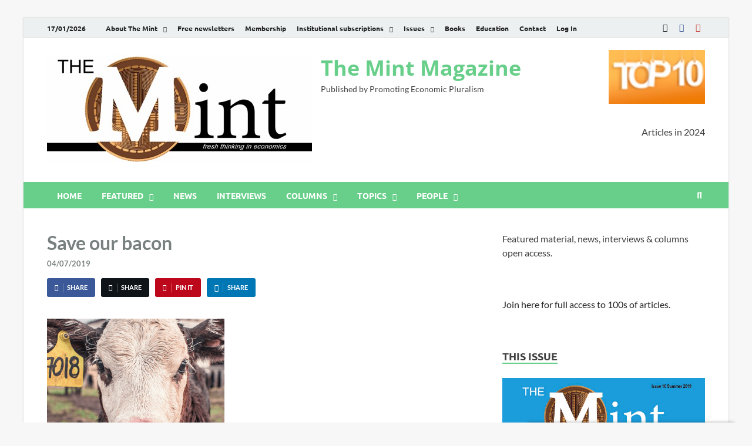

--- FILE ---
content_type: text/html; charset=UTF-8
request_url: https://www.themintmagazine.com/save-our-bacon/
body_size: 19375
content:
<!DOCTYPE html>
<html lang="en-GB" class="no-js">
<head>
<meta charset="UTF-8">
<meta name="viewport" content="width=device-width, initial-scale=1">
<link rel="profile" href="http://gmpg.org/xfn/11">

<script>(function(html){html.className = html.className.replace(/\bno-js\b/,'js')})(document.documentElement);</script>
<title>Save our bacon &#8211; The Mint Magazine</title>
<meta name='robots' content='max-image-preview:large' />
<link rel='dns-prefetch' href='//js.hs-scripts.com' />
<link rel='dns-prefetch' href='//ajax.googleapis.com' />
<link rel='dns-prefetch' href='//www.googletagmanager.com' />
<link rel='dns-prefetch' href='//pagead2.googlesyndication.com' />
<link rel='dns-prefetch' href='//hb.wpmucdn.com' />
<link href='//hb.wpmucdn.com' rel='preconnect' />
<link href='https://fonts.gstatic.com' crossorigin rel='preconnect' />
<link rel="alternate" type="application/rss+xml" title="The Mint Magazine &raquo; Feed" href="https://www.themintmagazine.com/feed/" />
<link rel="alternate" type="application/rss+xml" title="The Mint Magazine &raquo; Comments Feed" href="https://www.themintmagazine.com/comments/feed/" />
<link rel="alternate" type="application/rss+xml" title="The Mint Magazine &raquo; Save our bacon Comments Feed" href="https://www.themintmagazine.com/save-our-bacon/feed/" />
<link rel="alternate" title="oEmbed (JSON)" type="application/json+oembed" href="https://www.themintmagazine.com/wp-json/oembed/1.0/embed?url=https%3A%2F%2Fwww.themintmagazine.com%2Fsave-our-bacon%2F" />
<link rel="alternate" title="oEmbed (XML)" type="text/xml+oembed" href="https://www.themintmagazine.com/wp-json/oembed/1.0/embed?url=https%3A%2F%2Fwww.themintmagazine.com%2Fsave-our-bacon%2F&#038;format=xml" />
<style id='wp-img-auto-sizes-contain-inline-css' type='text/css'>
img:is([sizes=auto i],[sizes^="auto," i]){contain-intrinsic-size:3000px 1500px}
/*# sourceURL=wp-img-auto-sizes-contain-inline-css */
</style>
<link rel='stylesheet' id='mp-theme-css' href='https://www.themintmagazine.com/wp-content/uploads/hummingbird-assets/d171539aac674bce2424d8c013850b0d.css' type='text/css' media='all' />
<link rel='stylesheet' id='dashicons-css' href='https://www.themintmagazine.com/wp-content/uploads/hummingbird-assets/c4437b3e03c03e1d358d297b17b47eb1.css' type='text/css' media='all' />
<link rel='stylesheet' id='mp-login-css-css' href='https://www.themintmagazine.com/wp-content/uploads/hummingbird-assets/3aa7d2931a08ab92556a2f3811dea169.css' type='text/css' media='all' />
<link rel='stylesheet' id='wp-block-library-css' href='https://www.themintmagazine.com/wp-content/uploads/hummingbird-assets/baba97810918692c75907e9e875c9cdd.css' type='text/css' media='all' />
<style id='wp-block-library-theme-inline-css' type='text/css'>
.wp-block-audio :where(figcaption){color:#555;font-size:13px;text-align:center}.is-dark-theme .wp-block-audio :where(figcaption){color:#ffffffa6}.wp-block-audio{margin:0 0 1em}.wp-block-code{border:1px solid #ccc;border-radius:4px;font-family:Menlo,Consolas,monaco,monospace;padding:.8em 1em}.wp-block-embed :where(figcaption){color:#555;font-size:13px;text-align:center}.is-dark-theme .wp-block-embed :where(figcaption){color:#ffffffa6}.wp-block-embed{margin:0 0 1em}.blocks-gallery-caption{color:#555;font-size:13px;text-align:center}.is-dark-theme .blocks-gallery-caption{color:#ffffffa6}:root :where(.wp-block-image figcaption){color:#555;font-size:13px;text-align:center}.is-dark-theme :root :where(.wp-block-image figcaption){color:#ffffffa6}.wp-block-image{margin:0 0 1em}.wp-block-pullquote{border-bottom:4px solid;border-top:4px solid;color:currentColor;margin-bottom:1.75em}.wp-block-pullquote :where(cite),.wp-block-pullquote :where(footer),.wp-block-pullquote__citation{color:currentColor;font-size:.8125em;font-style:normal;text-transform:uppercase}.wp-block-quote{border-left:.25em solid;margin:0 0 1.75em;padding-left:1em}.wp-block-quote cite,.wp-block-quote footer{color:currentColor;font-size:.8125em;font-style:normal;position:relative}.wp-block-quote:where(.has-text-align-right){border-left:none;border-right:.25em solid;padding-left:0;padding-right:1em}.wp-block-quote:where(.has-text-align-center){border:none;padding-left:0}.wp-block-quote.is-large,.wp-block-quote.is-style-large,.wp-block-quote:where(.is-style-plain){border:none}.wp-block-search .wp-block-search__label{font-weight:700}.wp-block-search__button{border:1px solid #ccc;padding:.375em .625em}:where(.wp-block-group.has-background){padding:1.25em 2.375em}.wp-block-separator.has-css-opacity{opacity:.4}.wp-block-separator{border:none;border-bottom:2px solid;margin-left:auto;margin-right:auto}.wp-block-separator.has-alpha-channel-opacity{opacity:1}.wp-block-separator:not(.is-style-wide):not(.is-style-dots){width:100px}.wp-block-separator.has-background:not(.is-style-dots){border-bottom:none;height:1px}.wp-block-separator.has-background:not(.is-style-wide):not(.is-style-dots){height:2px}.wp-block-table{margin:0 0 1em}.wp-block-table td,.wp-block-table th{word-break:normal}.wp-block-table :where(figcaption){color:#555;font-size:13px;text-align:center}.is-dark-theme .wp-block-table :where(figcaption){color:#ffffffa6}.wp-block-video :where(figcaption){color:#555;font-size:13px;text-align:center}.is-dark-theme .wp-block-video :where(figcaption){color:#ffffffa6}.wp-block-video{margin:0 0 1em}:root :where(.wp-block-template-part.has-background){margin-bottom:0;margin-top:0;padding:1.25em 2.375em}
/*# sourceURL=/wp-includes/css/dist/block-library/theme.min.css */
</style>
<style id='classic-theme-styles-inline-css' type='text/css'>
/*! This file is auto-generated */
.wp-block-button__link{color:#fff;background-color:#32373c;border-radius:9999px;box-shadow:none;text-decoration:none;padding:calc(.667em + 2px) calc(1.333em + 2px);font-size:1.125em}.wp-block-file__button{background:#32373c;color:#fff;text-decoration:none}
/*# sourceURL=/wp-includes/css/classic-themes.min.css */
</style>
<style id='wppb-edit-profile-style-inline-css' type='text/css'>


/*# sourceURL=https://www.themintmagazine.com/wp-content/plugins/profile-builder/assets/misc/gutenberg/blocks/build/edit-profile/style-index.css */
</style>
<style id='wppb-login-style-inline-css' type='text/css'>


/*# sourceURL=https://www.themintmagazine.com/wp-content/plugins/profile-builder/assets/misc/gutenberg/blocks/build/login/style-index.css */
</style>
<style id='wppb-recover-password-style-inline-css' type='text/css'>


/*# sourceURL=https://www.themintmagazine.com/wp-content/plugins/profile-builder/assets/misc/gutenberg/blocks/build/recover-password/style-index.css */
</style>
<style id='wppb-register-style-inline-css' type='text/css'>


/*# sourceURL=https://www.themintmagazine.com/wp-content/plugins/profile-builder/assets/misc/gutenberg/blocks/build/register/style-index.css */
</style>
<link rel='stylesheet' id='mpp_gutenberg-css' href='https://www.themintmagazine.com/wp-content/plugins/profile-builder/add-ons-free/user-profile-picture/dist/blocks.style.build.css' type='text/css' media='all' />
<style id='global-styles-inline-css' type='text/css'>
:root{--wp--preset--aspect-ratio--square: 1;--wp--preset--aspect-ratio--4-3: 4/3;--wp--preset--aspect-ratio--3-4: 3/4;--wp--preset--aspect-ratio--3-2: 3/2;--wp--preset--aspect-ratio--2-3: 2/3;--wp--preset--aspect-ratio--16-9: 16/9;--wp--preset--aspect-ratio--9-16: 9/16;--wp--preset--color--black: #000000;--wp--preset--color--cyan-bluish-gray: #abb8c3;--wp--preset--color--white: #ffffff;--wp--preset--color--pale-pink: #f78da7;--wp--preset--color--vivid-red: #cf2e2e;--wp--preset--color--luminous-vivid-orange: #ff6900;--wp--preset--color--luminous-vivid-amber: #fcb900;--wp--preset--color--light-green-cyan: #7bdcb5;--wp--preset--color--vivid-green-cyan: #00d084;--wp--preset--color--pale-cyan-blue: #8ed1fc;--wp--preset--color--vivid-cyan-blue: #0693e3;--wp--preset--color--vivid-purple: #9b51e0;--wp--preset--gradient--vivid-cyan-blue-to-vivid-purple: linear-gradient(135deg,rgb(6,147,227) 0%,rgb(155,81,224) 100%);--wp--preset--gradient--light-green-cyan-to-vivid-green-cyan: linear-gradient(135deg,rgb(122,220,180) 0%,rgb(0,208,130) 100%);--wp--preset--gradient--luminous-vivid-amber-to-luminous-vivid-orange: linear-gradient(135deg,rgb(252,185,0) 0%,rgb(255,105,0) 100%);--wp--preset--gradient--luminous-vivid-orange-to-vivid-red: linear-gradient(135deg,rgb(255,105,0) 0%,rgb(207,46,46) 100%);--wp--preset--gradient--very-light-gray-to-cyan-bluish-gray: linear-gradient(135deg,rgb(238,238,238) 0%,rgb(169,184,195) 100%);--wp--preset--gradient--cool-to-warm-spectrum: linear-gradient(135deg,rgb(74,234,220) 0%,rgb(151,120,209) 20%,rgb(207,42,186) 40%,rgb(238,44,130) 60%,rgb(251,105,98) 80%,rgb(254,248,76) 100%);--wp--preset--gradient--blush-light-purple: linear-gradient(135deg,rgb(255,206,236) 0%,rgb(152,150,240) 100%);--wp--preset--gradient--blush-bordeaux: linear-gradient(135deg,rgb(254,205,165) 0%,rgb(254,45,45) 50%,rgb(107,0,62) 100%);--wp--preset--gradient--luminous-dusk: linear-gradient(135deg,rgb(255,203,112) 0%,rgb(199,81,192) 50%,rgb(65,88,208) 100%);--wp--preset--gradient--pale-ocean: linear-gradient(135deg,rgb(255,245,203) 0%,rgb(182,227,212) 50%,rgb(51,167,181) 100%);--wp--preset--gradient--electric-grass: linear-gradient(135deg,rgb(202,248,128) 0%,rgb(113,206,126) 100%);--wp--preset--gradient--midnight: linear-gradient(135deg,rgb(2,3,129) 0%,rgb(40,116,252) 100%);--wp--preset--font-size--small: 13px;--wp--preset--font-size--medium: 20px;--wp--preset--font-size--large: 36px;--wp--preset--font-size--x-large: 42px;--wp--preset--spacing--20: 0.44rem;--wp--preset--spacing--30: 0.67rem;--wp--preset--spacing--40: 1rem;--wp--preset--spacing--50: 1.5rem;--wp--preset--spacing--60: 2.25rem;--wp--preset--spacing--70: 3.38rem;--wp--preset--spacing--80: 5.06rem;--wp--preset--shadow--natural: 6px 6px 9px rgba(0, 0, 0, 0.2);--wp--preset--shadow--deep: 12px 12px 50px rgba(0, 0, 0, 0.4);--wp--preset--shadow--sharp: 6px 6px 0px rgba(0, 0, 0, 0.2);--wp--preset--shadow--outlined: 6px 6px 0px -3px rgb(255, 255, 255), 6px 6px rgb(0, 0, 0);--wp--preset--shadow--crisp: 6px 6px 0px rgb(0, 0, 0);}:where(.is-layout-flex){gap: 0.5em;}:where(.is-layout-grid){gap: 0.5em;}body .is-layout-flex{display: flex;}.is-layout-flex{flex-wrap: wrap;align-items: center;}.is-layout-flex > :is(*, div){margin: 0;}body .is-layout-grid{display: grid;}.is-layout-grid > :is(*, div){margin: 0;}:where(.wp-block-columns.is-layout-flex){gap: 2em;}:where(.wp-block-columns.is-layout-grid){gap: 2em;}:where(.wp-block-post-template.is-layout-flex){gap: 1.25em;}:where(.wp-block-post-template.is-layout-grid){gap: 1.25em;}.has-black-color{color: var(--wp--preset--color--black) !important;}.has-cyan-bluish-gray-color{color: var(--wp--preset--color--cyan-bluish-gray) !important;}.has-white-color{color: var(--wp--preset--color--white) !important;}.has-pale-pink-color{color: var(--wp--preset--color--pale-pink) !important;}.has-vivid-red-color{color: var(--wp--preset--color--vivid-red) !important;}.has-luminous-vivid-orange-color{color: var(--wp--preset--color--luminous-vivid-orange) !important;}.has-luminous-vivid-amber-color{color: var(--wp--preset--color--luminous-vivid-amber) !important;}.has-light-green-cyan-color{color: var(--wp--preset--color--light-green-cyan) !important;}.has-vivid-green-cyan-color{color: var(--wp--preset--color--vivid-green-cyan) !important;}.has-pale-cyan-blue-color{color: var(--wp--preset--color--pale-cyan-blue) !important;}.has-vivid-cyan-blue-color{color: var(--wp--preset--color--vivid-cyan-blue) !important;}.has-vivid-purple-color{color: var(--wp--preset--color--vivid-purple) !important;}.has-black-background-color{background-color: var(--wp--preset--color--black) !important;}.has-cyan-bluish-gray-background-color{background-color: var(--wp--preset--color--cyan-bluish-gray) !important;}.has-white-background-color{background-color: var(--wp--preset--color--white) !important;}.has-pale-pink-background-color{background-color: var(--wp--preset--color--pale-pink) !important;}.has-vivid-red-background-color{background-color: var(--wp--preset--color--vivid-red) !important;}.has-luminous-vivid-orange-background-color{background-color: var(--wp--preset--color--luminous-vivid-orange) !important;}.has-luminous-vivid-amber-background-color{background-color: var(--wp--preset--color--luminous-vivid-amber) !important;}.has-light-green-cyan-background-color{background-color: var(--wp--preset--color--light-green-cyan) !important;}.has-vivid-green-cyan-background-color{background-color: var(--wp--preset--color--vivid-green-cyan) !important;}.has-pale-cyan-blue-background-color{background-color: var(--wp--preset--color--pale-cyan-blue) !important;}.has-vivid-cyan-blue-background-color{background-color: var(--wp--preset--color--vivid-cyan-blue) !important;}.has-vivid-purple-background-color{background-color: var(--wp--preset--color--vivid-purple) !important;}.has-black-border-color{border-color: var(--wp--preset--color--black) !important;}.has-cyan-bluish-gray-border-color{border-color: var(--wp--preset--color--cyan-bluish-gray) !important;}.has-white-border-color{border-color: var(--wp--preset--color--white) !important;}.has-pale-pink-border-color{border-color: var(--wp--preset--color--pale-pink) !important;}.has-vivid-red-border-color{border-color: var(--wp--preset--color--vivid-red) !important;}.has-luminous-vivid-orange-border-color{border-color: var(--wp--preset--color--luminous-vivid-orange) !important;}.has-luminous-vivid-amber-border-color{border-color: var(--wp--preset--color--luminous-vivid-amber) !important;}.has-light-green-cyan-border-color{border-color: var(--wp--preset--color--light-green-cyan) !important;}.has-vivid-green-cyan-border-color{border-color: var(--wp--preset--color--vivid-green-cyan) !important;}.has-pale-cyan-blue-border-color{border-color: var(--wp--preset--color--pale-cyan-blue) !important;}.has-vivid-cyan-blue-border-color{border-color: var(--wp--preset--color--vivid-cyan-blue) !important;}.has-vivid-purple-border-color{border-color: var(--wp--preset--color--vivid-purple) !important;}.has-vivid-cyan-blue-to-vivid-purple-gradient-background{background: var(--wp--preset--gradient--vivid-cyan-blue-to-vivid-purple) !important;}.has-light-green-cyan-to-vivid-green-cyan-gradient-background{background: var(--wp--preset--gradient--light-green-cyan-to-vivid-green-cyan) !important;}.has-luminous-vivid-amber-to-luminous-vivid-orange-gradient-background{background: var(--wp--preset--gradient--luminous-vivid-amber-to-luminous-vivid-orange) !important;}.has-luminous-vivid-orange-to-vivid-red-gradient-background{background: var(--wp--preset--gradient--luminous-vivid-orange-to-vivid-red) !important;}.has-very-light-gray-to-cyan-bluish-gray-gradient-background{background: var(--wp--preset--gradient--very-light-gray-to-cyan-bluish-gray) !important;}.has-cool-to-warm-spectrum-gradient-background{background: var(--wp--preset--gradient--cool-to-warm-spectrum) !important;}.has-blush-light-purple-gradient-background{background: var(--wp--preset--gradient--blush-light-purple) !important;}.has-blush-bordeaux-gradient-background{background: var(--wp--preset--gradient--blush-bordeaux) !important;}.has-luminous-dusk-gradient-background{background: var(--wp--preset--gradient--luminous-dusk) !important;}.has-pale-ocean-gradient-background{background: var(--wp--preset--gradient--pale-ocean) !important;}.has-electric-grass-gradient-background{background: var(--wp--preset--gradient--electric-grass) !important;}.has-midnight-gradient-background{background: var(--wp--preset--gradient--midnight) !important;}.has-small-font-size{font-size: var(--wp--preset--font-size--small) !important;}.has-medium-font-size{font-size: var(--wp--preset--font-size--medium) !important;}.has-large-font-size{font-size: var(--wp--preset--font-size--large) !important;}.has-x-large-font-size{font-size: var(--wp--preset--font-size--x-large) !important;}
:where(.wp-block-post-template.is-layout-flex){gap: 1.25em;}:where(.wp-block-post-template.is-layout-grid){gap: 1.25em;}
:where(.wp-block-term-template.is-layout-flex){gap: 1.25em;}:where(.wp-block-term-template.is-layout-grid){gap: 1.25em;}
:where(.wp-block-columns.is-layout-flex){gap: 2em;}:where(.wp-block-columns.is-layout-grid){gap: 2em;}
:root :where(.wp-block-pullquote){font-size: 1.5em;line-height: 1.6;}
/*# sourceURL=global-styles-inline-css */
</style>
<link rel='stylesheet' id='ditty-displays-css' href='https://www.themintmagazine.com/wp-content/uploads/hummingbird-assets/ea5a0b1a4d744e6d20222190756d0d8c.css' type='text/css' media='all' />
<link rel='stylesheet' id='ditty-fontawesome-css' href='https://www.themintmagazine.com/wp-content/uploads/hummingbird-assets/3dce705c1e554a7a41287e12b304ff1f.css' type='text/css' media='' />
<link rel='stylesheet' id='wphb-1-css' href='https://www.themintmagazine.com/wp-content/uploads/hummingbird-assets/172d599dd54794dca704d262fbf528e0.css' type='text/css' media='all' />
<style id='wphb-1-inline-css' type='text/css'>
.searchwp-live-search-result .searchwp-live-search-result--title a {
  font-size: 16px;
}
.searchwp-live-search-result .searchwp-live-search-result--price {
  font-size: 14px;
}
.searchwp-live-search-result .searchwp-live-search-result--add-to-cart .button {
  font-size: 14px;
}

/*# sourceURL=wphb-1-inline-css */
</style>
<script type="text/javascript" src="https://ajax.googleapis.com/ajax/libs/jquery/3.4.1/jquery.min.js" id="jquery-js"></script>
<script type="text/javascript" src="https://www.themintmagazine.com/wp-content/uploads/hummingbird-assets/4eab0e65b13a006222727225eceb5110.js" id="wphb-2-js"></script>
<script type="text/javascript" id="wphb-2-js-after">
/* <![CDATA[ */
wp.i18n.setLocaleData( { 'text direction\u0004ltr': [ 'ltr' ] } );
//# sourceURL=wphb-2-js-after
/* ]]> */
</script>
<script type="text/javascript" src="https://www.themintmagazine.com/wp-content/uploads/hummingbird-assets/7e179716b914aefd2404dfc2914c3953.js" id="mepr-login-js-js"></script>

<!-- Google tag (gtag.js) snippet added by Site Kit -->
<!-- Google Analytics snippet added by Site Kit -->
<script type="text/javascript" src="https://www.googletagmanager.com/gtag/js?id=G-58KB6J3333" id="google_gtagjs-js" async></script>
<script type="text/javascript" id="google_gtagjs-js-after">
/* <![CDATA[ */
window.dataLayer = window.dataLayer || [];function gtag(){dataLayer.push(arguments);}
gtag("set","linker",{"domains":["www.themintmagazine.com"]});
gtag("js", new Date());
gtag("set", "developer_id.dZTNiMT", true);
gtag("config", "G-58KB6J3333");
//# sourceURL=google_gtagjs-js-after
/* ]]> */
</script>
<link rel="https://api.w.org/" href="https://www.themintmagazine.com/wp-json/" /><link rel="alternate" title="JSON" type="application/json" href="https://www.themintmagazine.com/wp-json/wp/v2/posts/6654" /><link rel="EditURI" type="application/rsd+xml" title="RSD" href="https://www.themintmagazine.com/xmlrpc.php?rsd" />
<meta name="generator" content="WordPress 6.9" />
<link rel="canonical" href="https://www.themintmagazine.com/save-our-bacon/" />
<link rel='shortlink' href='https://www.themintmagazine.com/?p=6654' />
<meta name="generator" content="Site Kit by Google 1.170.0" />			<!-- DO NOT COPY THIS SNIPPET! Start of Page Analytics Tracking for HubSpot WordPress plugin v11.3.37-->
			<script class="hsq-set-content-id" data-content-id="blog-post">
				var _hsq = _hsq || [];
				_hsq.push(["setContentType", "blog-post"]);
			</script>
			<!-- DO NOT COPY THIS SNIPPET! End of Page Analytics Tracking for HubSpot WordPress plugin -->
					<style type="text/css">
			

            .post-navigation .post-title:hover {
                color: #68cf8a;
            }

            .responsive-mainnav li a:hover,
            .responsive-topnav li a:hover {
                background: #68cf8a;
            }

            .nav-links .current {
                background: #68cf8a;
            }

            .page-links .post-page-numbers:hover,
            .page-links .post-page-numbers.current {
                background: #68cf8a;
                border: 1px solid #68cf8a;
            }

            .is-style-hitmag-widget-title,
            .elementor-widget-container h5,
            .widgettitle,
            .widget-title {
                border-bottom: 2px solid #68cf8a;
            }

            .footer-widget-title {
                border-bottom: 2px solid #68cf8a;
            }

            .widget-area a:hover {
                color: #68cf8a;
            }

            .site-info a:hover {
                color: #68cf8a;
            }

            .hmb-entry-title a:hover {
                color: #68cf8a;
            }

            .hmb-entry-meta a:hover,
            .hms-meta a:hover {
                color: #68cf8a;
            }

            .hms-title a:hover {
                color: #68cf8a;
            }

            .hmw-grid-post .post-title a:hover {
                color: #68cf8a;
            }

            .hm-tabs-wdt .ui-state-active {
                border-bottom: 2px solid #68cf8a;
            }

            #hitmag-tags a,
            .widget_tag_cloud .tagcloud a {
                background: #68cf8a;
            }

            .site-title a {
                color: #68cf8a;
            }

            .hitmag-post .entry-title a:hover {
                color: #68cf8a;
            }

            .hitmag-post .entry-meta a:hover {
                color: #68cf8a;
            }

            .cat-links a {
                color: #68cf8a;
            }

            .hitmag-single .entry-meta a:hover {
                color: #68cf8a;
            }

            .hitmag-single .author a:hover {
                color: #68cf8a;
            }

            .hm-author-content .author-posts-link {
                color: #68cf8a;
            }

            .hm-tags-links a:hover {
                background: #68cf8a;
            }

            .hm-tagged {
                background: #68cf8a;
            }

            .hm-edit-link a.post-edit-link {
                background: #68cf8a;
            }

            .arc-page-title {
                border-bottom: 2px solid #68cf8a;
            }

            .srch-page-title {
                border-bottom: 2px solid #68cf8a;
            }

            .hm-post-style-2.th-hero-container .cat-links,
            .hmig-post .cat-links,
            .hm-slider-details .cat-links {
                background: #68cf8a;
            }

            .hm-rel-post .post-title a:hover {
                color: #68cf8a;
            }

            .comment-author a {
                color: #68cf8a;
            }

            .comment-metadata a:hover,
            .comment-metadata a:focus,
            .pingback .comment-edit-link:hover,
            .pingback .comment-edit-link:focus {
                color: #68cf8a;
            }

            .comment-reply-link:hover,
            .comment-reply-link:focus {
                background: #68cf8a;
            }

            .required {
                color: #68cf8a;
            }

            blockquote {
                border-left: 3px solid #68cf8a;
            }

            .hmajax-btn:hover {
                background: #68cf8a;
                border: 1px solid #68cf8a;
            }

            .hmw-spinner > div {
                 background: #68cf8a;
            }

            .comment-reply-title small a:before {
                color: #68cf8a;
            }
            
            .woocommerce ul.products li.product h3:hover,
            .woocommerce-widget-area ul li a:hover,
            .woocommerce-loop-product__title:hover {
                color: #68cf8a;
            }

            .woocommerce-product-search input[type="submit"],
            .woocommerce #respond input#submit, 
            .woocommerce a.button, 
            .woocommerce button.button, 
            .woocommerce input.button,
            .woocommerce nav.woocommerce-pagination ul li a:focus,
            .woocommerce nav.woocommerce-pagination ul li a:hover,
            .woocommerce nav.woocommerce-pagination ul li span.current,
            .woocommerce span.onsale,
            .woocommerce-widget-area .widget-title,
            .woocommerce #respond input#submit.alt,
            .woocommerce a.button.alt,
            .woocommerce button.button.alt,
            .woocommerce input.button.alt {
                background: #68cf8a;
            }
            
            .wp-block-quote,
            .wp-block-quote:not(.is-large):not(.is-style-large) {
                border-left: 3px solid #68cf8a;
            }		</style>
	
<!-- Google AdSense meta tags added by Site Kit -->
<meta name="google-adsense-platform-account" content="ca-host-pub-2644536267352236">
<meta name="google-adsense-platform-domain" content="sitekit.withgoogle.com">
<!-- End Google AdSense meta tags added by Site Kit -->
<meta name="generator" content="Elementor 3.34.1; features: e_font_icon_svg, additional_custom_breakpoints; settings: css_print_method-external, google_font-enabled, font_display-auto">
			<style>
				.e-con.e-parent:nth-of-type(n+4):not(.e-lazyloaded):not(.e-no-lazyload),
				.e-con.e-parent:nth-of-type(n+4):not(.e-lazyloaded):not(.e-no-lazyload) * {
					background-image: none !important;
				}
				@media screen and (max-height: 1024px) {
					.e-con.e-parent:nth-of-type(n+3):not(.e-lazyloaded):not(.e-no-lazyload),
					.e-con.e-parent:nth-of-type(n+3):not(.e-lazyloaded):not(.e-no-lazyload) * {
						background-image: none !important;
					}
				}
				@media screen and (max-height: 640px) {
					.e-con.e-parent:nth-of-type(n+2):not(.e-lazyloaded):not(.e-no-lazyload),
					.e-con.e-parent:nth-of-type(n+2):not(.e-lazyloaded):not(.e-no-lazyload) * {
						background-image: none !important;
					}
				}
			</style>
			<style type="text/css" id="custom-background-css">
body.custom-background { background-color: #f7f7f7; }
</style>
	
<!-- Google AdSense snippet added by Site Kit -->
<script type="text/javascript" async="async" src="https://pagead2.googlesyndication.com/pagead/js/adsbygoogle.js?client=ca-pub-5712089229668590&amp;host=ca-host-pub-2644536267352236" crossorigin="anonymous"></script>

<!-- End Google AdSense snippet added by Site Kit -->
<link rel="icon" href="https://www.themintmagazine.com/wp-content/uploads/2018/10/cropped-The-Mint-Coin-32x32.jpg" sizes="32x32" />
<link rel="icon" href="https://www.themintmagazine.com/wp-content/uploads/2018/10/cropped-The-Mint-Coin-192x192.jpg" sizes="192x192" />
<link rel="apple-touch-icon" href="https://www.themintmagazine.com/wp-content/uploads/2018/10/cropped-The-Mint-Coin-180x180.jpg" />
<meta name="msapplication-TileImage" content="https://www.themintmagazine.com/wp-content/uploads/2018/10/cropped-The-Mint-Coin-270x270.jpg" />
		<style type="text/css" id="wp-custom-css">
			.elementor-198 .elementor-element.elementor-element-d62a1cb > .elementor-widget-container {
	border: 0;
}

.hm-nav-container {
	z-index: 99;
}

.ctct-form-wrapper span.ctct-label-right {
	width: auto;
}		</style>
		<style id="kirki-inline-styles">.site-title{font-family:Open Sans;font-size:36px;font-weight:700;line-height:1.3;}body{font-family:Lato;font-size:16px;font-weight:400;line-height:1.5;color:#404040;}#hm-tabs .hm-tab-anchor,.arc-page-title,.cat-links,.elementor-widget-container h5,.footer-widget-title,.hm-top-bar,.is-style-hitmag-widget-title,.main-navigation,.post-navigation .meta-nav,.srch-page-title,.widget-title,.widgettitle,.woocommerce div.product .woocommerce-tabs .panel h2, .related > h2, .woocommerce-checkout h3, .cart_totals h2{font-family:Ubuntu;font-weight:700;}#hm-search-form .search-form .search-submit,.th-readmore,.wp-block-search .wp-block-search__button,a.hm-viewall,button, input[type="button"], input[type="reset"], input[type="submit"]{font-family:Ubuntu;font-weight:700;}.main-navigation ul{font-size:14px;}h1,h2,h3,h4,h5,h6{font-family:Lato;font-weight:700;}h1{font-size:36px;}h2{font-size:32px;}h3{font-size:28px;}h4{font-size:24px;}h5{font-size:20px;}h6{font-size:16px;}.hitmag-wrapper{background-color:#ffffff;}.site-title a:hover{color:#222222;}.site-header{background-color:#ffffff;}.hitmag-page .entry-title,.hitmag-post .entry-title a,.hitmag-single .entry-title,.hmb-entry-title a,.hms-title a,.hmw-grid-post .post-title a,.widget_post_views_counter_list_widget a.post-title,.woocommerce-loop-product__title{color:#788080;}.hitmag-post .entry-meta,.hitmag-post .entry-meta a,.hitmag-single .entry-meta,.hitmag-single .entry-meta a,.hmb-entry-meta, .hms-meta, .hmb-entry-meta a, .hms-meta a{color:#788080;}a{color:#68cf8a;}a:hover{color:#788080;}#hm-search-form .search-form .search-submit,.search-form .search-submit,.th-readmore,.wp-block-search .wp-block-search__button,a.hm-viewall,button,input[type="button"],input[type="reset"],input[type="submit"]{background-color:#236061;}#hm-search-form .search-form .search-submit,.footer-widget-area a.hm-viewall,.footer-widget-area a.hm-viewall:visited,.search-form .search-submit,.th-readmore,.th-readmore:active,.th-readmore:focus,.th-readmore:visited,.wp-block-search .wp-block-search__button,a.hm-viewall,a.hm-viewall:visited,button,input[type="button"],input[type="reset"],input[type="submit"]{color:#ffffff;}#hm-search-form .search-form .search-submit:hover,.footer-widget-area a.hm-viewall:hover,.search-form .search-submit:hover,.th-readmore:hover,.wp-block-search .wp-block-search__button:hover,a.hm-viewall:hover,button:hover,input[type="button"]:hover,input[type="reset"]:hover,input[type="submit"]:hover{background-color:#68cf8a;color:#ffffff;}.hm-nav-container,.main-navigation,.main-navigation ul ul.toggled-on{background-color:#68cf8a;}.dropdown-toggle,.hm-search-button-icon,.main-navigation a,.main-navigation ul ul.toggled-on a,.menu-toggle{color:#ffffff;}.main-navigation .current-menu-ancestor > a,.main-navigation .current-menu-item > a,.main-navigation .current_page_ancestor > a,.main-navigation .current_page_item > a,.main-navigation a:hover,.main-navigation ul ul.toggled-on a:hover,.menu-toggle,.menu-toggle:focus,.menu-toggle:hover{background-color:#788080;}.dropdown-toggle:hover,.main-navigation .current-menu-ancestor > a,.main-navigation .current-menu-item > a,.main-navigation .current_page_ancestor > a,.main-navigation .current_page_item > a,.main-navigation a:hover,.main-navigation ul ul.toggled-on a:hover,.menu-toggle,.menu-toggle:hover{color:#ffffff;}.main-navigation ul ul{background-color:#788080;}.main-navigation ul ul a{color:#ffffff;}.main-navigation ul ul .current-menu-ancestor > a,.main-navigation ul ul .current-menu-item > a,.main-navigation ul ul .current_page_ancestor > a,.main-navigation ul ul .current_page_item > a,.main-navigation ul ul a:hover{background-color:#788080;color:#ffffff;}.hm-top-bar,.hm-topnavbutton{background-color:#ECF0F1;}#top-nav-button,.hm-top-bar,.top-navigation a{color:#222222;}#top-nav-button:hover,.top-navigation .current-menu-ancestor > a,.top-navigation .current-menu-item > a,.top-navigation .current_page_ancestor > a,.top-navigation .current_page_item > a,.top-navigation a:hover{color:#68cf8a;}.responsive-topnav,.top-navigation ul ul{background-color:#ECF0F1;}.responsive-topnav li a,.top-navigation ul ul a{color:#222222;}.responsive-topnav ul#top-menu li a:hover,.top-navigation ul ul .current-menu-ancestor > a,.top-navigation ul ul .current-menu-item > a,.top-navigation ul ul .current_page_ancestor > a,.top-navigation ul ul .current_page_item > a,.top-navigation ul ul a:hover{background-color:#68cf8a;}.responsive-topnav li a:hover,.top-navigation ul ul .current-menu-ancestor > a,.top-navigation ul ul .current-menu-item > a,.top-navigation ul ul .current_page_ancestor > a,.top-navigation ul ul .current_page_item > a,.top-navigation ul ul a:hover{color:#ffffff;}.site-footer{background-color:#788080;}.footer-widget-title{color:#eeeeee;}.footer-widget-area,.footer-widget-area .hmb-entry-meta,.footer-widget-area .hmb-entry-meta a,.footer-widget-area .hmb-entry-summary,.footer-widget-area .hms-meta,.footer-widget-area .hms-meta a{color:#ffffff;}.footer-widget-area .hmb-entry-title a,.footer-widget-area .hms-title a,.footer-widget-area .hmw-grid-post .post-title a,.footer-widget-area .widget a,.footer-widget-area a{color:#dddddd;}.footer-navigation ul li a:hover,.footer-widget-area .hmb-entry-meta a:hover,.footer-widget-area .hmb-entry-title a:hover,.footer-widget-area .hms-meta a:hover,.footer-widget-area .hms-title a:hover,.footer-widget-area .hmw-grid-post .post-title a:hover,.footer-widget-area .widget a:hover,.footer-widget-area a:hover,.site-info a:hover{color:#68cf8a;}.site-info{background-color:#111111;}.site-info,.site-info a{color:#ffffff;}/* cyrillic-ext */
@font-face {
  font-family: 'Open Sans';
  font-style: normal;
  font-weight: 700;
  font-stretch: 100%;
  font-display: swap;
  src: url(https://www.themintmagazine.com/wp-content/fonts/open-sans/memSYaGs126MiZpBA-UvWbX2vVnXBbObj2OVZyOOSr4dVJWUgsg-1x4taVIGxA.woff2) format('woff2');
  unicode-range: U+0460-052F, U+1C80-1C8A, U+20B4, U+2DE0-2DFF, U+A640-A69F, U+FE2E-FE2F;
}
/* cyrillic */
@font-face {
  font-family: 'Open Sans';
  font-style: normal;
  font-weight: 700;
  font-stretch: 100%;
  font-display: swap;
  src: url(https://www.themintmagazine.com/wp-content/fonts/open-sans/memSYaGs126MiZpBA-UvWbX2vVnXBbObj2OVZyOOSr4dVJWUgsg-1x4kaVIGxA.woff2) format('woff2');
  unicode-range: U+0301, U+0400-045F, U+0490-0491, U+04B0-04B1, U+2116;
}
/* greek-ext */
@font-face {
  font-family: 'Open Sans';
  font-style: normal;
  font-weight: 700;
  font-stretch: 100%;
  font-display: swap;
  src: url(https://www.themintmagazine.com/wp-content/fonts/open-sans/memSYaGs126MiZpBA-UvWbX2vVnXBbObj2OVZyOOSr4dVJWUgsg-1x4saVIGxA.woff2) format('woff2');
  unicode-range: U+1F00-1FFF;
}
/* greek */
@font-face {
  font-family: 'Open Sans';
  font-style: normal;
  font-weight: 700;
  font-stretch: 100%;
  font-display: swap;
  src: url(https://www.themintmagazine.com/wp-content/fonts/open-sans/memSYaGs126MiZpBA-UvWbX2vVnXBbObj2OVZyOOSr4dVJWUgsg-1x4jaVIGxA.woff2) format('woff2');
  unicode-range: U+0370-0377, U+037A-037F, U+0384-038A, U+038C, U+038E-03A1, U+03A3-03FF;
}
/* hebrew */
@font-face {
  font-family: 'Open Sans';
  font-style: normal;
  font-weight: 700;
  font-stretch: 100%;
  font-display: swap;
  src: url(https://www.themintmagazine.com/wp-content/fonts/open-sans/memSYaGs126MiZpBA-UvWbX2vVnXBbObj2OVZyOOSr4dVJWUgsg-1x4iaVIGxA.woff2) format('woff2');
  unicode-range: U+0307-0308, U+0590-05FF, U+200C-2010, U+20AA, U+25CC, U+FB1D-FB4F;
}
/* math */
@font-face {
  font-family: 'Open Sans';
  font-style: normal;
  font-weight: 700;
  font-stretch: 100%;
  font-display: swap;
  src: url(https://www.themintmagazine.com/wp-content/fonts/open-sans/memSYaGs126MiZpBA-UvWbX2vVnXBbObj2OVZyOOSr4dVJWUgsg-1x5caVIGxA.woff2) format('woff2');
  unicode-range: U+0302-0303, U+0305, U+0307-0308, U+0310, U+0312, U+0315, U+031A, U+0326-0327, U+032C, U+032F-0330, U+0332-0333, U+0338, U+033A, U+0346, U+034D, U+0391-03A1, U+03A3-03A9, U+03B1-03C9, U+03D1, U+03D5-03D6, U+03F0-03F1, U+03F4-03F5, U+2016-2017, U+2034-2038, U+203C, U+2040, U+2043, U+2047, U+2050, U+2057, U+205F, U+2070-2071, U+2074-208E, U+2090-209C, U+20D0-20DC, U+20E1, U+20E5-20EF, U+2100-2112, U+2114-2115, U+2117-2121, U+2123-214F, U+2190, U+2192, U+2194-21AE, U+21B0-21E5, U+21F1-21F2, U+21F4-2211, U+2213-2214, U+2216-22FF, U+2308-230B, U+2310, U+2319, U+231C-2321, U+2336-237A, U+237C, U+2395, U+239B-23B7, U+23D0, U+23DC-23E1, U+2474-2475, U+25AF, U+25B3, U+25B7, U+25BD, U+25C1, U+25CA, U+25CC, U+25FB, U+266D-266F, U+27C0-27FF, U+2900-2AFF, U+2B0E-2B11, U+2B30-2B4C, U+2BFE, U+3030, U+FF5B, U+FF5D, U+1D400-1D7FF, U+1EE00-1EEFF;
}
/* symbols */
@font-face {
  font-family: 'Open Sans';
  font-style: normal;
  font-weight: 700;
  font-stretch: 100%;
  font-display: swap;
  src: url(https://www.themintmagazine.com/wp-content/fonts/open-sans/memSYaGs126MiZpBA-UvWbX2vVnXBbObj2OVZyOOSr4dVJWUgsg-1x5OaVIGxA.woff2) format('woff2');
  unicode-range: U+0001-000C, U+000E-001F, U+007F-009F, U+20DD-20E0, U+20E2-20E4, U+2150-218F, U+2190, U+2192, U+2194-2199, U+21AF, U+21E6-21F0, U+21F3, U+2218-2219, U+2299, U+22C4-22C6, U+2300-243F, U+2440-244A, U+2460-24FF, U+25A0-27BF, U+2800-28FF, U+2921-2922, U+2981, U+29BF, U+29EB, U+2B00-2BFF, U+4DC0-4DFF, U+FFF9-FFFB, U+10140-1018E, U+10190-1019C, U+101A0, U+101D0-101FD, U+102E0-102FB, U+10E60-10E7E, U+1D2C0-1D2D3, U+1D2E0-1D37F, U+1F000-1F0FF, U+1F100-1F1AD, U+1F1E6-1F1FF, U+1F30D-1F30F, U+1F315, U+1F31C, U+1F31E, U+1F320-1F32C, U+1F336, U+1F378, U+1F37D, U+1F382, U+1F393-1F39F, U+1F3A7-1F3A8, U+1F3AC-1F3AF, U+1F3C2, U+1F3C4-1F3C6, U+1F3CA-1F3CE, U+1F3D4-1F3E0, U+1F3ED, U+1F3F1-1F3F3, U+1F3F5-1F3F7, U+1F408, U+1F415, U+1F41F, U+1F426, U+1F43F, U+1F441-1F442, U+1F444, U+1F446-1F449, U+1F44C-1F44E, U+1F453, U+1F46A, U+1F47D, U+1F4A3, U+1F4B0, U+1F4B3, U+1F4B9, U+1F4BB, U+1F4BF, U+1F4C8-1F4CB, U+1F4D6, U+1F4DA, U+1F4DF, U+1F4E3-1F4E6, U+1F4EA-1F4ED, U+1F4F7, U+1F4F9-1F4FB, U+1F4FD-1F4FE, U+1F503, U+1F507-1F50B, U+1F50D, U+1F512-1F513, U+1F53E-1F54A, U+1F54F-1F5FA, U+1F610, U+1F650-1F67F, U+1F687, U+1F68D, U+1F691, U+1F694, U+1F698, U+1F6AD, U+1F6B2, U+1F6B9-1F6BA, U+1F6BC, U+1F6C6-1F6CF, U+1F6D3-1F6D7, U+1F6E0-1F6EA, U+1F6F0-1F6F3, U+1F6F7-1F6FC, U+1F700-1F7FF, U+1F800-1F80B, U+1F810-1F847, U+1F850-1F859, U+1F860-1F887, U+1F890-1F8AD, U+1F8B0-1F8BB, U+1F8C0-1F8C1, U+1F900-1F90B, U+1F93B, U+1F946, U+1F984, U+1F996, U+1F9E9, U+1FA00-1FA6F, U+1FA70-1FA7C, U+1FA80-1FA89, U+1FA8F-1FAC6, U+1FACE-1FADC, U+1FADF-1FAE9, U+1FAF0-1FAF8, U+1FB00-1FBFF;
}
/* vietnamese */
@font-face {
  font-family: 'Open Sans';
  font-style: normal;
  font-weight: 700;
  font-stretch: 100%;
  font-display: swap;
  src: url(https://www.themintmagazine.com/wp-content/fonts/open-sans/memSYaGs126MiZpBA-UvWbX2vVnXBbObj2OVZyOOSr4dVJWUgsg-1x4vaVIGxA.woff2) format('woff2');
  unicode-range: U+0102-0103, U+0110-0111, U+0128-0129, U+0168-0169, U+01A0-01A1, U+01AF-01B0, U+0300-0301, U+0303-0304, U+0308-0309, U+0323, U+0329, U+1EA0-1EF9, U+20AB;
}
/* latin-ext */
@font-face {
  font-family: 'Open Sans';
  font-style: normal;
  font-weight: 700;
  font-stretch: 100%;
  font-display: swap;
  src: url(https://www.themintmagazine.com/wp-content/fonts/open-sans/memSYaGs126MiZpBA-UvWbX2vVnXBbObj2OVZyOOSr4dVJWUgsg-1x4uaVIGxA.woff2) format('woff2');
  unicode-range: U+0100-02BA, U+02BD-02C5, U+02C7-02CC, U+02CE-02D7, U+02DD-02FF, U+0304, U+0308, U+0329, U+1D00-1DBF, U+1E00-1E9F, U+1EF2-1EFF, U+2020, U+20A0-20AB, U+20AD-20C0, U+2113, U+2C60-2C7F, U+A720-A7FF;
}
/* latin */
@font-face {
  font-family: 'Open Sans';
  font-style: normal;
  font-weight: 700;
  font-stretch: 100%;
  font-display: swap;
  src: url(https://www.themintmagazine.com/wp-content/fonts/open-sans/memSYaGs126MiZpBA-UvWbX2vVnXBbObj2OVZyOOSr4dVJWUgsg-1x4gaVI.woff2) format('woff2');
  unicode-range: U+0000-00FF, U+0131, U+0152-0153, U+02BB-02BC, U+02C6, U+02DA, U+02DC, U+0304, U+0308, U+0329, U+2000-206F, U+20AC, U+2122, U+2191, U+2193, U+2212, U+2215, U+FEFF, U+FFFD;
}/* latin-ext */
@font-face {
  font-family: 'Lato';
  font-style: normal;
  font-weight: 400;
  font-display: swap;
  src: url(https://www.themintmagazine.com/wp-content/fonts/lato/S6uyw4BMUTPHjxAwXjeu.woff2) format('woff2');
  unicode-range: U+0100-02BA, U+02BD-02C5, U+02C7-02CC, U+02CE-02D7, U+02DD-02FF, U+0304, U+0308, U+0329, U+1D00-1DBF, U+1E00-1E9F, U+1EF2-1EFF, U+2020, U+20A0-20AB, U+20AD-20C0, U+2113, U+2C60-2C7F, U+A720-A7FF;
}
/* latin */
@font-face {
  font-family: 'Lato';
  font-style: normal;
  font-weight: 400;
  font-display: swap;
  src: url(https://www.themintmagazine.com/wp-content/fonts/lato/S6uyw4BMUTPHjx4wXg.woff2) format('woff2');
  unicode-range: U+0000-00FF, U+0131, U+0152-0153, U+02BB-02BC, U+02C6, U+02DA, U+02DC, U+0304, U+0308, U+0329, U+2000-206F, U+20AC, U+2122, U+2191, U+2193, U+2212, U+2215, U+FEFF, U+FFFD;
}
/* latin-ext */
@font-face {
  font-family: 'Lato';
  font-style: normal;
  font-weight: 700;
  font-display: swap;
  src: url(https://www.themintmagazine.com/wp-content/fonts/lato/S6u9w4BMUTPHh6UVSwaPGR_p.woff2) format('woff2');
  unicode-range: U+0100-02BA, U+02BD-02C5, U+02C7-02CC, U+02CE-02D7, U+02DD-02FF, U+0304, U+0308, U+0329, U+1D00-1DBF, U+1E00-1E9F, U+1EF2-1EFF, U+2020, U+20A0-20AB, U+20AD-20C0, U+2113, U+2C60-2C7F, U+A720-A7FF;
}
/* latin */
@font-face {
  font-family: 'Lato';
  font-style: normal;
  font-weight: 700;
  font-display: swap;
  src: url(https://www.themintmagazine.com/wp-content/fonts/lato/S6u9w4BMUTPHh6UVSwiPGQ.woff2) format('woff2');
  unicode-range: U+0000-00FF, U+0131, U+0152-0153, U+02BB-02BC, U+02C6, U+02DA, U+02DC, U+0304, U+0308, U+0329, U+2000-206F, U+20AC, U+2122, U+2191, U+2193, U+2212, U+2215, U+FEFF, U+FFFD;
}/* cyrillic-ext */
@font-face {
  font-family: 'Ubuntu';
  font-style: normal;
  font-weight: 700;
  font-display: swap;
  src: url(https://www.themintmagazine.com/wp-content/fonts/ubuntu/4iCv6KVjbNBYlgoCxCvjvWyNL4U.woff2) format('woff2');
  unicode-range: U+0460-052F, U+1C80-1C8A, U+20B4, U+2DE0-2DFF, U+A640-A69F, U+FE2E-FE2F;
}
/* cyrillic */
@font-face {
  font-family: 'Ubuntu';
  font-style: normal;
  font-weight: 700;
  font-display: swap;
  src: url(https://www.themintmagazine.com/wp-content/fonts/ubuntu/4iCv6KVjbNBYlgoCxCvjtGyNL4U.woff2) format('woff2');
  unicode-range: U+0301, U+0400-045F, U+0490-0491, U+04B0-04B1, U+2116;
}
/* greek-ext */
@font-face {
  font-family: 'Ubuntu';
  font-style: normal;
  font-weight: 700;
  font-display: swap;
  src: url(https://www.themintmagazine.com/wp-content/fonts/ubuntu/4iCv6KVjbNBYlgoCxCvjvGyNL4U.woff2) format('woff2');
  unicode-range: U+1F00-1FFF;
}
/* greek */
@font-face {
  font-family: 'Ubuntu';
  font-style: normal;
  font-weight: 700;
  font-display: swap;
  src: url(https://www.themintmagazine.com/wp-content/fonts/ubuntu/4iCv6KVjbNBYlgoCxCvjs2yNL4U.woff2) format('woff2');
  unicode-range: U+0370-0377, U+037A-037F, U+0384-038A, U+038C, U+038E-03A1, U+03A3-03FF;
}
/* latin-ext */
@font-face {
  font-family: 'Ubuntu';
  font-style: normal;
  font-weight: 700;
  font-display: swap;
  src: url(https://www.themintmagazine.com/wp-content/fonts/ubuntu/4iCv6KVjbNBYlgoCxCvjvmyNL4U.woff2) format('woff2');
  unicode-range: U+0100-02BA, U+02BD-02C5, U+02C7-02CC, U+02CE-02D7, U+02DD-02FF, U+0304, U+0308, U+0329, U+1D00-1DBF, U+1E00-1E9F, U+1EF2-1EFF, U+2020, U+20A0-20AB, U+20AD-20C0, U+2113, U+2C60-2C7F, U+A720-A7FF;
}
/* latin */
@font-face {
  font-family: 'Ubuntu';
  font-style: normal;
  font-weight: 700;
  font-display: swap;
  src: url(https://www.themintmagazine.com/wp-content/fonts/ubuntu/4iCv6KVjbNBYlgoCxCvjsGyN.woff2) format('woff2');
  unicode-range: U+0000-00FF, U+0131, U+0152-0153, U+02BB-02BC, U+02C6, U+02DA, U+02DC, U+0304, U+0308, U+0329, U+2000-206F, U+20AC, U+2122, U+2191, U+2193, U+2212, U+2215, U+FEFF, U+FFFD;
}</style></head>

<body class="wp-singular post-template-default single single-post postid-6654 single-format-standard custom-background wp-custom-logo wp-embed-responsive wp-theme-hitmag-pro wp-child-theme-hitmag-pro-child page-id-6654 eio-default group-blog th-right-sidebar hm-post-style-1 elementor-default elementor-kit-24269">



<div id="page" class="site hitmag-wrapper">
	<a class="skip-link screen-reader-text" href="#content">Skip to content</a>

	
	<header id="masthead" class="site-header" role="banner">

		
							<div class="hm-topnavbutton">
					<div class="hm-nwrap">
												<a href="#" class="navbutton" id="top-nav-button">
							<span class="top-nav-btn-lbl">Top Menu</span>						</a>
					</div>	
				</div>
				<div class="responsive-topnav"></div>					
			
			<div class="hm-top-bar">
				<div class="hm-container">
					
											<div class="hm-date">17/01/2026</div>
					
											<div id="top-navigation" class="top-navigation">
							<div class="menu-top-menu-container"><ul id="top-menu" class="menu"><li id="menu-item-12869" class="menu-item menu-item-type-post_type menu-item-object-page menu-item-has-children menu-item-12869"><a href="https://www.themintmagazine.com/about-the-mint/">About The Mint</a>
<ul class="sub-menu">
	<li id="menu-item-4119" class="menu-item menu-item-type-post_type menu-item-object-page menu-item-4119"><a href="https://www.themintmagazine.com/about-the-mint/our-mission/">Our Mission</a></li>
	<li id="menu-item-4118" class="menu-item menu-item-type-post_type menu-item-object-page menu-item-4118"><a href="https://www.themintmagazine.com/about-the-mint/our-team/">Our Team</a></li>
	<li id="menu-item-12926" class="menu-item menu-item-type-post_type menu-item-object-page menu-item-12926"><a href="https://www.themintmagazine.com/about-the-mint/editorial-panel/">Our Editorial Panel</a></li>
	<li id="menu-item-25780" class="menu-item menu-item-type-post_type menu-item-object-page menu-item-privacy-policy menu-item-25780"><a rel="privacy-policy" href="https://www.themintmagazine.com/privacy-policy-2/">Our Privacy Policy</a></li>
</ul>
</li>
<li id="menu-item-32752" class="menu-item menu-item-type-post_type menu-item-object-page menu-item-32752"><a href="https://www.themintmagazine.com/newsletters/">Free newsletters</a></li>
<li id="menu-item-25748" class="menu-item menu-item-type-post_type menu-item-object-page menu-item-25748"><a href="https://www.themintmagazine.com/membership-join/membership-courses/">Membership</a></li>
<li id="menu-item-31937" class="menu-item menu-item-type-post_type menu-item-object-page menu-item-has-children menu-item-31937"><a href="https://www.themintmagazine.com/membership-join/">Institutional subscriptions</a>
<ul class="sub-menu">
	<li id="menu-item-4445" class="menu-item menu-item-type-post_type menu-item-object-page menu-item-4445"><a href="https://www.themintmagazine.com/institutional-subscriptions/">Institutional Subscriptions</a></li>
	<li id="menu-item-540" class="menu-item menu-item-type-post_type menu-item-object-page menu-item-540"><a href="https://www.themintmagazine.com/membership-login/">Institutional Subscriber Registration</a></li>
</ul>
</li>
<li id="menu-item-31938" class="menu-item menu-item-type-post_type menu-item-object-page menu-item-has-children menu-item-31938"><a href="https://www.themintmagazine.com/issues/">Issues</a>
<ul class="sub-menu">
	<li id="menu-item-136693" class="menu-item menu-item-type-post_type menu-item-object-page menu-item-136693"><a href="https://www.themintmagazine.com/issues/issue-36-dec-2025/">36 – 1225 Food</a></li>
	<li id="menu-item-133110" class="menu-item menu-item-type-post_type menu-item-object-page menu-item-133110"><a href="https://www.themintmagazine.com/issues/issue-35-sept-2025/">35 &#8211; 925 Commons</a></li>
	<li id="menu-item-130708" class="menu-item menu-item-type-post_type menu-item-object-page menu-item-130708"><a href="https://www.themintmagazine.com/issues/issue-34-jun-2025/">34 – 625 &#8211; Trump trade wars</a></li>
	<li id="menu-item-127532" class="menu-item menu-item-type-post_type menu-item-object-page menu-item-127532"><a href="https://www.themintmagazine.com/issues/issue-33-mar-2025/">33 – 325 &#8211; History of Economic Thought</a></li>
	<li id="menu-item-117237" class="menu-item menu-item-type-post_type menu-item-object-page menu-item-117237"><a href="https://www.themintmagazine.com/issues/issue-32-dec-2024/">32 – 1224 IPE</a></li>
	<li id="menu-item-96246" class="menu-item menu-item-type-post_type menu-item-object-page menu-item-96246"><a href="https://www.themintmagazine.com/issues/issue-31-sept-24/">31 – 924 Finance</a></li>
	<li id="menu-item-78975" class="menu-item menu-item-type-post_type menu-item-object-page menu-item-78975"><a href="https://www.themintmagazine.com/issues/issue-30-jun-24/">30 – 624 Food</a></li>
	<li id="menu-item-61898" class="menu-item menu-item-type-post_type menu-item-object-page menu-item-61898"><a href="https://www.themintmagazine.com/issues/issue-29-mar-24/">29 – 324 Collapse</a></li>
	<li id="menu-item-49060" class="menu-item menu-item-type-post_type menu-item-object-page menu-item-49060"><a href="https://www.themintmagazine.com/issues/issue-28-dec-2023/">28 – 1223 Econocracy</a></li>
	<li id="menu-item-36052" class="menu-item menu-item-type-post_type menu-item-object-page menu-item-36052"><a href="https://www.themintmagazine.com/issues/issue-27-sept-2023/">27 – 923 Patriarchy</a></li>
	<li id="menu-item-32983" class="menu-item menu-item-type-post_type menu-item-object-page menu-item-32983"><a href="https://www.themintmagazine.com/issues/issue-26-june-2023/">26 – 623 Post Growth</a></li>
	<li id="menu-item-32427" class="menu-item menu-item-type-post_type menu-item-object-page menu-item-32427"><a href="https://www.themintmagazine.com/issues/issue-25-march-2023/">25 – 323 Economical Truth</a></li>
	<li id="menu-item-31946" class="menu-item menu-item-type-post_type menu-item-object-page menu-item-31946"><a href="https://www.themintmagazine.com/issues/issue-24-december-2022/">24 – 1222 Inequality</a></li>
	<li id="menu-item-31960" class="menu-item menu-item-type-post_type menu-item-object-page menu-item-31960"><a href="https://www.themintmagazine.com/issues/issue-23-september-2022/">23 – 922 Climate Justice</a></li>
	<li id="menu-item-31961" class="menu-item menu-item-type-post_type menu-item-object-page menu-item-31961"><a href="https://www.themintmagazine.com/issues/issue-22-june-2022/">22 – 622 Inflation</a></li>
	<li id="menu-item-31959" class="menu-item menu-item-type-post_type menu-item-object-page menu-item-31959"><a href="https://www.themintmagazine.com/issues/issue-21-march-2022/">21 – 322 Land Regeneration</a></li>
	<li id="menu-item-31958" class="menu-item menu-item-type-post_type menu-item-object-page menu-item-31958"><a href="https://www.themintmagazine.com/issues/issue-20-december-2021/">20 – 1221 Covid</a></li>
	<li id="menu-item-31956" class="menu-item menu-item-type-post_type menu-item-object-page menu-item-31956"><a href="https://www.themintmagazine.com/issues/issue-19-september-2021/">19 – 921 Climate Change</a></li>
	<li id="menu-item-31955" class="menu-item menu-item-type-post_type menu-item-object-page menu-item-31955"><a href="https://www.themintmagazine.com/issues/issue-18-june-2021/">18 – 621 Digital Economy</a></li>
	<li id="menu-item-31954" class="menu-item menu-item-type-post_type menu-item-object-page menu-item-31954"><a href="https://www.themintmagazine.com/issues/issue-17-march-2021/">17 – 321 Corruption</a></li>
	<li id="menu-item-31953" class="menu-item menu-item-type-post_type menu-item-object-page menu-item-31953"><a href="https://www.themintmagazine.com/issues/issue-16-december-2020/">16 – 1220 Feminist Economics</a></li>
	<li id="menu-item-31952" class="menu-item menu-item-type-post_type menu-item-object-page menu-item-31952"><a href="https://www.themintmagazine.com/issues/issue-15-sept-2020/">15 – 920 Covid</a></li>
	<li id="menu-item-31951" class="menu-item menu-item-type-post_type menu-item-object-page menu-item-31951"><a href="https://www.themintmagazine.com/issues/issue-14-june-2020/">14 – 620 Crisis</a></li>
	<li id="menu-item-31950" class="menu-item menu-item-type-post_type menu-item-object-page menu-item-31950"><a href="https://www.themintmagazine.com/issues/issue-13-dec-2020/">13 – 320 Hope</a></li>
	<li id="menu-item-31949" class="menu-item menu-item-type-post_type menu-item-object-page menu-item-31949"><a href="https://www.themintmagazine.com/issues/issue-12-dec-2019/">12 – 1219 Circular Economy</a></li>
	<li id="menu-item-31948" class="menu-item menu-item-type-post_type menu-item-object-page menu-item-31948"><a href="https://www.themintmagazine.com/issues/issue-11-sept-2019/">11 – 919 Nobel Prize</a></li>
	<li id="menu-item-31947" class="menu-item menu-item-type-post_type menu-item-object-page menu-item-31947"><a href="https://www.themintmagazine.com/issues/issue-10-june-2019/">10 – 619 Food</a></li>
	<li id="menu-item-31939" class="menu-item menu-item-type-post_type menu-item-object-page menu-item-31939"><a href="https://www.themintmagazine.com/issues/issue-9-march-2019/">9 – 319 Globalisation</a></li>
	<li id="menu-item-31940" class="menu-item menu-item-type-post_type menu-item-object-page menu-item-31940"><a href="https://www.themintmagazine.com/issues/issue-8-december-2018/">8 – 1218 Common resources</a></li>
	<li id="menu-item-31941" class="menu-item menu-item-type-post_type menu-item-object-page menu-item-31941"><a href="https://www.themintmagazine.com/issues/issue-7-september-2018/">7 – 918 Populism</a></li>
	<li id="menu-item-31942" class="menu-item menu-item-type-post_type menu-item-object-page menu-item-31942"><a href="https://www.themintmagazine.com/issues/issue-6-june-2018/">6 – 618 Work</a></li>
	<li id="menu-item-31943" class="menu-item menu-item-type-post_type menu-item-object-page menu-item-31943"><a href="https://www.themintmagazine.com/issues/issue-5-march-2018/">5 – 318 health and housing</a></li>
	<li id="menu-item-31944" class="menu-item menu-item-type-post_type menu-item-object-page menu-item-31944"><a href="https://www.themintmagazine.com/issues/issue-4-december-2017/">4 – 1217 Sustainability</a></li>
	<li id="menu-item-31945" class="menu-item menu-item-type-post_type menu-item-object-page menu-item-31945"><a href="https://www.themintmagazine.com/issues/issue-3-sept-2017/">3 – 917 10 Years After</a></li>
	<li id="menu-item-31957" class="menu-item menu-item-type-post_type menu-item-object-page menu-item-31957"><a href="https://www.themintmagazine.com/issues/issue-2-june-2017/">2 – 617 Relationships</a></li>
	<li id="menu-item-31962" class="menu-item menu-item-type-post_type menu-item-object-page menu-item-31962"><a href="https://www.themintmagazine.com/issues/issue-1-march-2017/">1 – 317 Economics</a></li>
</ul>
</li>
<li id="menu-item-31974" class="menu-item menu-item-type-custom menu-item-object-custom menu-item-31974"><a href="https://uk.bookshop.org/shop/themintmagazine">Books</a></li>
<li id="menu-item-31963" class="menu-item menu-item-type-post_type menu-item-object-page menu-item-31963"><a href="https://www.themintmagazine.com/education/">Education</a></li>
<li id="menu-item-4071" class="menu-item menu-item-type-post_type menu-item-object-page menu-item-4071"><a href="https://www.themintmagazine.com/contact/">Contact</a></li>
<li id="menu-item-25768" class="menu-item menu-item-type-custom menu-item-object-custom menu-item-25768"><a href="https://www.themintmagazine.com/login/">Log In</a></li>
</ul></div>					
						</div>		
					
					<div class="hm-social-menu"><div id="hm-menu-social" class="menu"><ul id="menu-social-items" class="menu-items"><li id="menu-item-4072" class="menu-item menu-item-type-custom menu-item-object-custom menu-item-4072"><a href="https://twitter.com/themintmag"><span class="screen-reader-text">Twitter</span></a></li>
<li id="menu-item-4073" class="menu-item menu-item-type-custom menu-item-object-custom menu-item-4073"><a href="https://www.facebook.com/themintmagazine/"><span class="screen-reader-text">Facebook</span></a></li>
<li id="menu-item-8249" class="menu-item menu-item-type-custom menu-item-object-custom menu-item-8249"><a href="https://www.youtube.com/channel/UC6EitMNUdigzw0TOupD7s-g"><span class="screen-reader-text">Youtube</span></a></li>
</ul></div></div>
				</div><!-- .hm-container -->
			</div><!-- .hm-top-bar -->

		
		
		<div class="header-main-area ">
			<div class="hm-container">
			<div class="site-branding">
				<div class="site-branding-content">
					<div class="hm-logo">
						<a href="https://www.themintmagazine.com/" class="custom-logo-link" rel="home"><img fetchpriority="high" width="451" height="183" src="https://www.themintmagazine.com/wp-content/uploads/2018/10/final-masthead.jpg" class="custom-logo" alt="The Mint Magazine" decoding="async" srcset="https://www.themintmagazine.com/wp-content/uploads/2018/10/final-masthead.jpg 451w, https://www.themintmagazine.com/wp-content/uploads/2018/10/final-masthead-300x122.jpg 300w" sizes="(max-width: 451px) 100vw, 451px" /></a>					</div><!-- .hm-logo -->

					<div class="hm-site-title">
													<p class="site-title"><a href="https://www.themintmagazine.com/" rel="home">The Mint Magazine</a></p>
													<p class="site-description">Published by Promoting Economic Pluralism</p>
											</div><!-- .hm-site-title -->
				</div><!-- .site-branding-content -->
			</div><!-- .site-branding -->

			
			<div class="hm-header-sidebar"><aside id="block-40" class="widget widget_block widget_media_image"><div class="wp-block-image">
<figure class="aligncenter size-full"><a href="https://www.themintmagazine.com/featured/the-ten-most-read-articles-in-2024/"><img decoding="async" width="164" height="92" src="https://www.themintmagazine.com/wp-content/uploads/2024/01/Top-10-most-read-articles-of-2023.jpg" alt="" class="wp-image-50061"/></a></figure>
</div></aside><aside id="block-41" class="widget widget_block widget_text">
<p class="has-text-align-right">Articles in 2024</p>
</aside></div>			</div><!-- .hm-container -->
		</div><!-- .header-main-area -->

		
		<div class="hm-nav-container clearfix">
			<div class="hm-container">
				<nav id="site-navigation" class="main-navigation" role="navigation">

										
					<button class="menu-toggle" aria-controls="main-menu" aria-expanded="false">
						<span class="main-nav-btn-lbl">Main Menu</span>					</button>

					<div class="menu-main-menu-container"><ul id="primary-menu" class="menu"><li id="menu-item-4057" class="menu-item menu-item-type-post_type menu-item-object-page menu-item-home menu-item-4057"><a href="https://www.themintmagazine.com/">Home</a></li>
<li id="menu-item-4100" class="menu-item menu-item-type-post_type menu-item-object-page menu-item-has-children menu-item-4100"><a href="https://www.themintmagazine.com/featured/">Featured</a>
<ul class="sub-menu">
	<li id="menu-item-136694" class="menu-item menu-item-type-post_type menu-item-object-page menu-item-136694"><a href="https://www.themintmagazine.com/issues/issue-36-dec-2025/">Latest issue</a></li>
	<li id="menu-item-117974" class="menu-item menu-item-type-post_type menu-item-object-page menu-item-117974"><a href="https://www.themintmagazine.com/featured/the-ten-most-read-articles-in-2024/">The Ten Most Read Articles in 2024</a></li>
	<li id="menu-item-50059" class="menu-item menu-item-type-post_type menu-item-object-page menu-item-50059"><a href="https://www.themintmagazine.com/featured/the-ten-most-read-articles-in-2023/">The Ten Most Read Articles in 2023</a></li>
	<li id="menu-item-31975" class="menu-item menu-item-type-post_type menu-item-object-page menu-item-31975"><a href="https://www.themintmagazine.com/featured/the-ten-most-read-articles-in-2022/">The Ten Most Read Articles in 2022</a></li>
	<li id="menu-item-29511" class="menu-item menu-item-type-post_type menu-item-object-page menu-item-29511"><a href="https://www.themintmagazine.com/featured/the-ten-most-read-articles-in-2021/">The Ten Most Read Articles in 2021</a></li>
	<li id="menu-item-27497" class="menu-item menu-item-type-post_type menu-item-object-page menu-item-27497"><a href="https://www.themintmagazine.com/featured/top-read-articles-in-2020/">The Ten Most Read Articles in 2020</a></li>
</ul>
</li>
<li id="menu-item-33359" class="menu-item menu-item-type-post_type menu-item-object-page menu-item-33359"><a href="https://www.themintmagazine.com/news/">News</a></li>
<li id="menu-item-3834" class="menu-item menu-item-type-post_type menu-item-object-page menu-item-3834"><a href="https://www.themintmagazine.com/interviews/">Interviews</a></li>
<li id="menu-item-629" class="menu-item menu-item-type-post_type menu-item-object-page menu-item-has-children menu-item-629"><a href="https://www.themintmagazine.com/columns/">Columns</a>
<ul class="sub-menu">
	<li id="menu-item-635" class="menu-item menu-item-type-post_type menu-item-object-page menu-item-635"><a href="https://www.themintmagazine.com/columns/first-word/">First Word</a></li>
	<li id="menu-item-634" class="menu-item menu-item-type-post_type menu-item-object-page menu-item-634"><a href="https://www.themintmagazine.com/columns/the-outsider/">Outsider</a></li>
	<li id="menu-item-633" class="menu-item menu-item-type-post_type menu-item-object-page menu-item-633"><a href="https://www.themintmagazine.com/columns/the-coppola-column/">The Coppola Column</a></li>
	<li id="menu-item-632" class="menu-item menu-item-type-post_type menu-item-object-page menu-item-632"><a href="https://www.themintmagazine.com/columns/confessions-of-an-a-level-teacher/">Confessions of an A Level Teacher</a></li>
	<li id="menu-item-630" class="menu-item menu-item-type-post_type menu-item-object-page menu-item-630"><a href="https://www.themintmagazine.com/columns/verity/">Verity</a></li>
	<li id="menu-item-631" class="menu-item menu-item-type-post_type menu-item-object-page menu-item-631"><a href="https://www.themintmagazine.com/columns/the-dentist/">The Dentist</a></li>
	<li id="menu-item-27048" class="menu-item menu-item-type-post_type menu-item-object-page menu-item-27048"><a href="https://www.themintmagazine.com/columns/student-voice/">Student voice</a></li>
</ul>
</li>
<li id="menu-item-3459" class="menu-item menu-item-type-post_type menu-item-object-page menu-item-has-children menu-item-3459"><a href="https://www.themintmagazine.com/topic/">Topics</a>
<ul class="sub-menu">
	<li id="menu-item-6482" class="menu-item menu-item-type-post_type menu-item-object-page menu-item-6482"><a href="https://www.themintmagazine.com/topic/agri-food-system/">Agri-Food System</a></li>
	<li id="menu-item-29000" class="menu-item menu-item-type-post_type menu-item-object-page menu-item-29000"><a href="https://www.themintmagazine.com/topic/covid-19-and-health-2/">Climate Crisis</a></li>
	<li id="menu-item-25210" class="menu-item menu-item-type-post_type menu-item-object-page menu-item-25210"><a href="https://www.themintmagazine.com/topic/covid-19-and-health/">Health</a></li>
	<li id="menu-item-7703" class="menu-item menu-item-type-post_type menu-item-object-page menu-item-7703"><a href="https://www.themintmagazine.com/topic/development/">Development</a></li>
	<li id="menu-item-3283" class="menu-item menu-item-type-post_type menu-item-object-page menu-item-3283"><a href="https://www.themintmagazine.com/topic/economics/">Economics</a></li>
	<li id="menu-item-3272" class="menu-item menu-item-type-post_type menu-item-object-page menu-item-3272"><a href="https://www.themintmagazine.com/topic/environment/">Environment</a></li>
	<li id="menu-item-3271" class="menu-item menu-item-type-post_type menu-item-object-page menu-item-3271"><a href="https://www.themintmagazine.com/topic/finance/">Finance</a></li>
	<li id="menu-item-3370" class="menu-item menu-item-type-post_type menu-item-object-page menu-item-3370"><a href="https://www.themintmagazine.com/topic/globalisation/">Globalisation</a></li>
	<li id="menu-item-3274" class="menu-item menu-item-type-post_type menu-item-object-page menu-item-3274"><a href="https://www.themintmagazine.com/topic/housing/">Housing</a></li>
	<li id="menu-item-3288" class="menu-item menu-item-type-post_type menu-item-object-page menu-item-3288"><a href="https://www.themintmagazine.com/topic/stakeholder-economy/">Stakeholder Economy</a></li>
	<li id="menu-item-3282" class="menu-item menu-item-type-post_type menu-item-object-page menu-item-3282"><a href="https://www.themintmagazine.com/topic/taxation/">Taxation</a></li>
	<li id="menu-item-3270" class="menu-item menu-item-type-post_type menu-item-object-page menu-item-3270"><a href="https://www.themintmagazine.com/topic/work/">Work</a></li>
</ul>
</li>
<li id="menu-item-4439" class="menu-item menu-item-type-post_type menu-item-object-page menu-item-has-children menu-item-4439"><a href="https://www.themintmagazine.com/authors/">People</a>
<ul class="sub-menu">
	<li id="menu-item-4463" class="menu-item menu-item-type-post_type menu-item-object-page menu-item-4463"><a href="https://www.themintmagazine.com/authors/">Authors</a></li>
	<li id="menu-item-4461" class="menu-item menu-item-type-post_type menu-item-object-page menu-item-4461"><a href="https://www.themintmagazine.com/interviewees-2/">Interviewees</a></li>
	<li id="menu-item-4462" class="menu-item menu-item-type-post_type menu-item-object-page menu-item-4462"><a href="https://www.themintmagazine.com/speakers/">Speakers</a></li>
</ul>
</li>
</ul></div>					
											<button class="hm-search-button-icon" aria-label="Open search"></button>
						<div class="hm-search-box-container">
							<div class="hm-search-box">
								<form role="search" method="get" class="search-form" action="https://www.themintmagazine.com/">
				<label>
					<span class="screen-reader-text">Search for:</span>
					<input type="search" class="search-field" placeholder="Search &hellip;" value="" name="s" data-swplive="true" data-swpengine="default" data-swpconfig="default" />
				</label>
				<input type="submit" class="search-submit" value="Search" />
			</form>							</div><!-- th-search-box -->
						</div><!-- .th-search-box-container -->
										
				</nav><!-- #site-navigation -->
			</div><!-- .hm-container -->
		</div><!-- .hm-nav-container -->

		
	</header><!-- #masthead -->

	
	<div id="content" class="site-content">
		<div class="hm-container">


	<div id="primary" class="content-area">
		<main id="main" class="site-main" role="main">

		
<article id="post-6654" class="hitmag-single post-6654 post type-post status-publish format-standard has-post-thumbnail hentry category-articles category-food-farming category-horizon category-uk-ireland tag-climate-crisis tag-ireland tag-june-2019 tag-peter-manley tag-subs-only">

	
	<header class="entry-header">
		<h1 class="entry-title">Save our bacon</h1>		<div class="entry-meta">
			<span class="posted-on"><a href="https://www.themintmagazine.com/save-our-bacon/" rel="bookmark"><time class="entry-date published sm-hu" datetime="2019-07-04T05:22:16+01:00">04/07/2019</time><time class="updated" datetime="2022-01-02T18:25:19+00:00">02/01/2022</time></a></span>
		</div><!-- .entry-meta -->
		<a class="hm-share hm-share-facebook" href="https://www.facebook.com/sharer/sharer.php?u=https%3A%2F%2Fwww.themintmagazine.com%2Fsave-our-bacon%2F" target="_blank" area-label="Share on Facebook" onclick="hmpSocialSharingHandler( this.href );return false;"><span class="hm-social-share-txt">Share</span></a><a class="hm-share hm-share-twitter" href="https://twitter.com/intent/tweet?text=Save%20our%20bacon&#038;url=https%3A%2F%2Fwww.themintmagazine.com%2Fsave-our-bacon%2F" target="_blank" area-label="Share on Twitter" onclick="hmpSocialSharingHandler( this.href );return false;"><span class="hm-social-share-txt">Share</span></a><a class="hm-share hm-share-pinterest" href="https://pinterest.com/pin/create/button/?url=https%3A%2F%2Fwww.themintmagazine.com%2Fsave-our-bacon%2F&#038;media=https://www.themintmagazine.com/wp-content/uploads/2019/07/Manley.png&#038;description=Save%20our%20bacon" data-pin-custom="true" target="_blank" area-label="Share on Pinterest" onclick="hmpSocialSharingHandler( this.href );return false;"><span class="hm-social-share-txt">Pin It</span></a><a class="hm-share hm-share-linkedin" href="https://www.linkedin.com/shareArticle?mini=true&#038;url=https%3A%2F%2Fwww.themintmagazine.com%2Fsave-our-bacon%2F&#038;title=Save%20our%20bacon" target="_blank" area-label="Share on LinkedIn" onclick="hmpSocialSharingHandler( this.href );return false;"><span class="hm-social-share-txt">Share</span></a><div class="hitmag-social-sharing"></div>
	</header><!-- .entry-header -->

	
	<div class="hm-post-thumbnail">

		<a class="image-link" href="https://www.themintmagazine.com/wp-content/uploads/2019/07/Manley.png"><img width="302" height="267" src="https://www.themintmagazine.com/wp-content/uploads/2019/07/Manley.png" class="attachment-hitmag-featured size-hitmag-featured wp-post-image" alt="" decoding="async" srcset="https://www.themintmagazine.com/wp-content/uploads/2019/07/Manley.png 302w, https://www.themintmagazine.com/wp-content/uploads/2019/07/Manley-300x265.png 300w" sizes="(max-width: 302px) 100vw, 302px" /></a>
	</div>

	
	
	<div class="entry-content">
		<div class="mp_wrapper">
  <div class="mepr-unauthorized-excerpt">
    <p>Food isn’t what it used to be. Peter Manley says its time to green up your eats.
The range of foods available today in the developed world spans a nutritional spectrum from organic, vegan, vegetarian and locally produced to mass-produced foods in which the motivation for profit outstrips the need fo...</p>
  </div>
  <div class="mepr-unauthorized-message">
    <p>You need to login to see this content. If you are not a member, join <a href="https://themintmagazine.com/membership-join/personal-subscriptions/">here</a>.</p>
  </div>
  <div class="mepr-login-form-wrap">
            
<div class="mp_wrapper mp_login_form">
                  <!-- mp-login-form-start -->     <form name="mepr_loginform" id="mepr_loginform" class="mepr-form" action="https://www.themintmagazine.com/login/" method="post">
            <div class="mp-form-row mepr_username">
        <div class="mp-form-label">
                              <label for="user_login">Username</label>
        </div>
        <input type="text" name="log" id="user_login" value="" />
      </div>
      <div class="mp-form-row mepr_password">
        <div class="mp-form-label">
          <label for="user_pass">Password</label>
          <div class="mp-hide-pw">
            <input type="password" name="pwd" id="user_pass" value="" />
            <button type="button" class="button mp-hide-pw hide-if-no-js" data-toggle="0" aria-label="Show password">
              <span class="dashicons dashicons-visibility" aria-hidden="true"></span>
            </button>
          </div>
        </div>
      </div>
      
<div class="mp-form-row mepr_math_captcha">
    <div class="mp-form-label">
        <label for="mepr_math_quiz">
            <span id="mepr_math_captcha-696afbe441d2a"></span>*
        </label>
    </div>

    <input type="text" name="mepr_math_quiz" id="mepr_math_quiz" value="" class="mepr-form-input" />
    <input type="hidden" name="mepr_math_data" value="WKDuwU1dhF/o07qtLVC0CRSzUaY/CCXfq70RpIN5NgA=" />

    <script>
    function mepr_base64_decode(encodedData) {
        var decodeUTF8string = function(str) {
            // Going backwards: from bytestream, to percent-encoding, to original string.
            return decodeURIComponent(str.split('').map(
                function(c) {
                    return '%' + ('00' + c.charCodeAt(0).toString(16)).slice(-2)
                })
                .join('')
            )
        }

        if (typeof window !== 'undefined') {
            if (typeof window.atob !== 'undefined') {
                return decodeUTF8string(window.atob(encodedData))
            }
        } else {
            return new Buffer(encodedData, 'base64').toString('utf-8')
        }

        var b64 = 'ABCDEFGHIJKLMNOPQRSTUVWXYZabcdefghijklmnopqrstuvwxyz0123456789+/='
        var o1
        var o2
        var o3
        var h1
        var h2
        var h3
        var h4
        var bits
        var i = 0
        var ac = 0
        var dec = ''
        var tmpArr = []

        if (!encodedData) {
            return encodedData
        }

        encodedData += ''
        do {
            // unpack four hexets into three octets using index points in b64
            h1 = b64.indexOf(encodedData.charAt(i++))
            h2 = b64.indexOf(encodedData.charAt(i++))
            h3 = b64.indexOf(encodedData.charAt(i++))
            h4 = b64.indexOf(encodedData.charAt(i++))
            bits = h1 << 18 | h2 << 12 | h3 << 6 | h4
            o1 = bits >> 16 & 0xff
            o2 = bits >> 8 & 0xff
            o3 = bits & 0xff

            if (h3 === 64) {
                tmpArr[ac++] = String.fromCharCode(o1)
            } else if (h4 === 64) {
                tmpArr[ac++] = String.fromCharCode(o1, o2)
            } else {
                tmpArr[ac++] = String.fromCharCode(o1, o2, o3)
            }
        } while (i < encodedData.length)

        dec = tmpArr.join('')
        return decodeUTF8string(dec.replace(/\0+$/, ''))
    }

    jQuery(document).ready(function() {
        var el = document.getElementById("mepr_math_captcha-696afbe441d2a")
        el.innerHTML = mepr_base64_decode("MTQgKyAyIGVxdWFscz8=");
    });
    </script>
</div>
      <div>
        <label><input name="rememberme" type="checkbox" id="rememberme" value="forever" /> Remember Me</label>
      </div>
      <div class="mp-spacer">&nbsp;</div>
      <div class="submit">
        <input type="submit" name="wp-submit" id="wp-submit" class="button-primary mepr-share-button " value="Log In" />
        <input type="hidden" name="redirect_to" value="/save-our-bacon/" />
        <input type="hidden" name="mepr_process_login_form" value="true" />
        <input type="hidden" name="mepr_is_login_page" value="false" />
      </div>
    </form>
    <div class="mp-spacer">&nbsp;</div>
    <div class="mepr-login-actions">
        <a
          href="https://www.themintmagazine.com/login/?action=forgot_password"
          title="Click here to reset your password"
        >
          Forgot Password        </a>
    </div>

      
    <!-- mp-login-form-end --> 
  </div>
      </div>
</div>

					<div class="author-biobox">
				<a href="https://www.themintmagazine.com/people/peter-manley/" style="background-image: url('https://www.themintmagazine.com/wp-content/uploads/2018/12/Peter-Manley.jpg');"></a>

				<div>
					<h3>
						<a href="https://www.themintmagazine.com/people/peter-manley/">Peter Manley</a>
					</h3>

					<div>
						<p>Peter is a Business Process and Data Analyst / musician currently living and working in Ireland. Peter worked for many years in ‘The City’ specialising as a Quant (quantitative Research analyst), working &hellip; </p>
					</div>

					<a href="https://www.themintmagazine.com/people/peter-manley/">Read More »</a>
				</div>
			</div>
			</div><!-- .entry-content -->

	
	<footer class="entry-footer">
		<span class="hm-tags-links"><span class="hm-tagged">Tagged</span><a href="https://www.themintmagazine.com/tag/climate-crisis/" rel="tag">Climate Crisis</a><a href="https://www.themintmagazine.com/tag/ireland/" rel="tag">Ireland</a><a href="https://www.themintmagazine.com/tag/june-2019/" rel="tag">June 2019</a><a href="https://www.themintmagazine.com/tag/peter-manley/" rel="tag">Peter Manley</a><a href="https://www.themintmagazine.com/tag/subs-only/" rel="tag">Subs only</a></span><a class="hm-share hm-share-facebook" href="https://www.facebook.com/sharer/sharer.php?u=https%3A%2F%2Fwww.themintmagazine.com%2Fsave-our-bacon%2F" target="_blank" area-label="Share on Facebook" onclick="hmpSocialSharingHandler( this.href );return false;"><span class="hm-social-share-txt">Share</span></a><a class="hm-share hm-share-twitter" href="https://twitter.com/intent/tweet?text=Save%20our%20bacon&#038;url=https%3A%2F%2Fwww.themintmagazine.com%2Fsave-our-bacon%2F" target="_blank" area-label="Share on Twitter" onclick="hmpSocialSharingHandler( this.href );return false;"><span class="hm-social-share-txt">Share</span></a><a class="hm-share hm-share-pinterest" href="https://pinterest.com/pin/create/button/?url=https%3A%2F%2Fwww.themintmagazine.com%2Fsave-our-bacon%2F&#038;media=https://www.themintmagazine.com/wp-content/uploads/2019/07/Manley.png&#038;description=Save%20our%20bacon" data-pin-custom="true" target="_blank" area-label="Share on Pinterest" onclick="hmpSocialSharingHandler( this.href );return false;"><span class="hm-social-share-txt">Pin It</span></a><a class="hm-share hm-share-linkedin" href="https://www.linkedin.com/shareArticle?mini=true&#038;url=https%3A%2F%2Fwww.themintmagazine.com%2Fsave-our-bacon%2F&#038;title=Save%20our%20bacon" target="_blank" area-label="Share on LinkedIn" onclick="hmpSocialSharingHandler( this.href );return false;"><span class="hm-social-share-txt">Share</span></a><div class="hitmag-social-sharing"></div>	</footer><!-- .entry-footer -->

	</article><!-- #post-## -->

        <div class="hm-related-posts">
        
        <div class="wt-container">
            <h4 class="widget-title">Related Posts</h4>
        </div>

        <div class="hmrp-container">

            
                    <div class="hm-rel-post">
                        <a href="https://www.themintmagazine.com/irelands-basic-income-for-artists-has-been-a-runaway-success-why-is-the-government-so-nervous-about-expanding-it/" rel="bookmark" title="Ireland’s Basic Income for Artists Has Been a Runaway Success. Why Is the Government so Nervous About Expanding It?">
                            <img width="348" height="215" src="https://www.themintmagazine.com/wp-content/uploads/2025/11/4-1-348x215.png" class="attachment-hitmag-grid size-hitmag-grid wp-post-image" alt="" decoding="async" />                        </a>
                        <h3 class="post-title">
                            <a href="https://www.themintmagazine.com/irelands-basic-income-for-artists-has-been-a-runaway-success-why-is-the-government-so-nervous-about-expanding-it/" rel="bookmark" title="Ireland’s Basic Income for Artists Has Been a Runaway Success. Why Is the Government so Nervous About Expanding It?">
                                Ireland’s Basic Income for Artists Has Been a Runaway Success. Why Is the Government so Nervous About Expanding It?                            </a>
                        </h3>
                        <p class="hms-meta"><time class="entry-date published sm-hu" datetime="2025-11-15T17:43:31+00:00">15/11/2025</time><time class="updated" datetime="2025-11-17T12:05:49+00:00">17/11/2025</time></p>
                    </div>
                
                
                    <div class="hm-rel-post">
                        <a href="https://www.themintmagazine.com/despite-backlash-more-states-are-considering-laws-to-make-big-oil-pay-for-climate-change/" rel="bookmark" title="Despite backlash, more states are considering laws to make Big Oil pay for climate change">
                            <img width="348" height="215" src="https://www.themintmagazine.com/wp-content/uploads/2025/05/Newsletter-4-May-7-348x215.jpeg" class="attachment-hitmag-grid size-hitmag-grid wp-post-image" alt="" decoding="async" />                        </a>
                        <h3 class="post-title">
                            <a href="https://www.themintmagazine.com/despite-backlash-more-states-are-considering-laws-to-make-big-oil-pay-for-climate-change/" rel="bookmark" title="Despite backlash, more states are considering laws to make Big Oil pay for climate change">
                                Despite backlash, more states are considering laws to make Big Oil pay for climate change                            </a>
                        </h3>
                        <p class="hms-meta"><time class="entry-date published updated" datetime="2025-05-26T07:32:13+01:00">26/05/2025</time></p>
                    </div>
                
                
                    <div class="hm-rel-post">
                        <a href="https://www.themintmagazine.com/india-pakistan-conflict-over-water-reflects-a-region-increasingly-vulnerable-to-climate-change/" rel="bookmark" title="India-Pakistan conflict over water reflects a region increasingly vulnerable to climate change">
                            <img width="348" height="215" src="https://www.themintmagazine.com/wp-content/uploads/2025/05/Newsletter-15-348x215.png" class="attachment-hitmag-grid size-hitmag-grid wp-post-image" alt="" decoding="async" />                        </a>
                        <h3 class="post-title">
                            <a href="https://www.themintmagazine.com/india-pakistan-conflict-over-water-reflects-a-region-increasingly-vulnerable-to-climate-change/" rel="bookmark" title="India-Pakistan conflict over water reflects a region increasingly vulnerable to climate change">
                                India-Pakistan conflict over water reflects a region increasingly vulnerable to climate change                            </a>
                        </h3>
                        <p class="hms-meta"><time class="entry-date published updated" datetime="2025-05-11T09:35:09+01:00">11/05/2025</time></p>
                    </div>
                
                
        </div>
        </div>

    
	<nav class="navigation post-navigation" aria-label="Posts">
		<h2 class="screen-reader-text">Post navigation</h2>
		<div class="nav-links"><div class="nav-previous"><a href="https://www.themintmagazine.com/you-dont-count-2/" rel="prev"><span class="meta-nav" aria-hidden="true">Previous Article</span> <span class="post-title">You don’t count</span></a></div><div class="nav-next"><a href="https://www.themintmagazine.com/nordhauss-nobel-prize-is-safe-but-the-world-isnt/" rel="next"><span class="meta-nav" aria-hidden="true">Next Article</span> <span class="post-title">Nordhaus’s Nobel Prize is safe but the World isn’t</span></a></div></div>
	</nav>
		</main><!-- #main -->
	</div><!-- #primary -->


<aside id="secondary" class="widget-area" role="complementary">

	<div class="theiaStickySidebar">

		
		<section id="block-33" class="widget widget_block"><p>Featured material, news, interviews &amp; columns open access.</p></section><section id="block-36" class="widget widget_block widget_text">
<p><a href="https://www.themintmagazine.com/membership-join/personal-subscriptions/">Join here for full access to 100s of articles.</a></p>
</section><section id="codewidget-2" class="widget widget_codewidget"><div class="code-widget">
	<h4 class="widget-title">This Issue</h4>
	<div>
		<a href="https://www.themintmagazine.com/issues/issue-10-june-2019/">
			<img src="https://www.themintmagazine.com/wp-content/uploads/2019/06/Cover-HR-June-2019.jpg" alt="" />
			<p style="margin: 15px 0 0;text-align: center;">See all articles</p>
		</a>
	</div>

</div></section><section id="categories-2" class="widget widget_categories"><h4 class="widget-title">Sections</h4>
			<ul>
					<li class="cat-item cat-item-1012"><a href="https://www.themintmagazine.com/category/notthenobel-finalist/">#NotTheNobel Finalist</a>
</li>
	<li class="cat-item cat-item-4"><a href="https://www.themintmagazine.com/category/articles/">Articles</a>
<ul class='children'>
	<li class="cat-item cat-item-413"><a href="https://www.themintmagazine.com/category/articles/featured/">Featured</a>
</li>
	<li class="cat-item cat-item-1664"><a href="https://www.themintmagazine.com/category/articles/festival-for-change/">Festival for Change</a>
</li>
	<li class="cat-item cat-item-9"><a href="https://www.themintmagazine.com/category/articles/hard-stuff/">Hard Stuff</a>
</li>
	<li class="cat-item cat-item-6"><a href="https://www.themintmagazine.com/category/articles/here-now/">Here &amp; Now</a>
</li>
	<li class="cat-item cat-item-7"><a href="https://www.themintmagazine.com/category/articles/horizon/">Horizon</a>
</li>
	<li class="cat-item cat-item-711"><a href="https://www.themintmagazine.com/category/articles/nobel-prize/">Nobel Prize</a>
</li>
	<li class="cat-item cat-item-707"><a href="https://www.themintmagazine.com/category/articles/out-there/">Out there</a>
</li>
	<li class="cat-item cat-item-8"><a href="https://www.themintmagazine.com/category/articles/the-long-read/">The Long Read</a>
</li>
</ul>
</li>
	<li class="cat-item cat-item-414"><a href="https://www.themintmagazine.com/category/books/">Books</a>
</li>
	<li class="cat-item cat-item-3"><a href="https://www.themintmagazine.com/category/columns/">Columns</a>
</li>
	<li class="cat-item cat-item-10"><a href="https://www.themintmagazine.com/category/events/">Event recordings</a>
</li>
	<li class="cat-item cat-item-1619"><a href="https://www.themintmagazine.com/category/festival-final-project/">Festival Final Project</a>
</li>
	<li class="cat-item cat-item-1484"><a href="https://www.themintmagazine.com/category/interview-transcripts/">Interview Transcripts</a>
</li>
	<li class="cat-item cat-item-2"><a href="https://www.themintmagazine.com/category/interviews/">Interviews</a>
</li>
	<li class="cat-item cat-item-2398"><a href="https://www.themintmagazine.com/category/mbrs-event/">Mbrs event</a>
</li>
	<li class="cat-item cat-item-5"><a href="https://www.themintmagazine.com/category/news/">News</a>
</li>
	<li class="cat-item cat-item-44"><a href="https://www.themintmagazine.com/category/region/">Region</a>
<ul class='children'>
	<li class="cat-item cat-item-49"><a href="https://www.themintmagazine.com/category/region/africa/">Africa</a>
</li>
	<li class="cat-item cat-item-51"><a href="https://www.themintmagazine.com/category/region/asia/">Asia</a>
</li>
	<li class="cat-item cat-item-50"><a href="https://www.themintmagazine.com/category/region/australasia/">Australasia</a>
</li>
	<li class="cat-item cat-item-46"><a href="https://www.themintmagazine.com/category/region/continental-europe/">Continental Europe</a>
</li>
	<li class="cat-item cat-item-48"><a href="https://www.themintmagazine.com/category/region/latin-america/">Latin America</a>
</li>
	<li class="cat-item cat-item-52"><a href="https://www.themintmagazine.com/category/region/middle-east/">Middle-East</a>
</li>
	<li class="cat-item cat-item-47"><a href="https://www.themintmagazine.com/category/region/north-america/">North America</a>
</li>
	<li class="cat-item cat-item-45"><a href="https://www.themintmagazine.com/category/region/uk-ireland/">UK &amp; Ireland</a>
</li>
</ul>
</li>
	<li class="cat-item cat-item-82"><a href="https://www.themintmagazine.com/category/reviews/">Reviews</a>
</li>
	<li class="cat-item cat-item-1908"><a href="https://www.themintmagazine.com/category/schools/">Schools</a>
</li>
	<li class="cat-item cat-item-53"><a href="https://www.themintmagazine.com/category/sector/">Sector</a>
<ul class='children'>
	<li class="cat-item cat-item-60"><a href="https://www.themintmagazine.com/category/sector/civil-society/">Civil society</a>
</li>
	<li class="cat-item cat-item-794"><a href="https://www.themintmagazine.com/category/sector/digital/">Digital</a>
</li>
	<li class="cat-item cat-item-103"><a href="https://www.themintmagazine.com/category/sector/education/">Education</a>
</li>
	<li class="cat-item cat-item-1737"><a href="https://www.themintmagazine.com/category/sector/environment/">Environment</a>
</li>
	<li class="cat-item cat-item-54"><a href="https://www.themintmagazine.com/category/sector/finance-sector/">Finance</a>
</li>
	<li class="cat-item cat-item-56"><a href="https://www.themintmagazine.com/category/sector/food-farming/">Food &amp; Farming</a>
</li>
	<li class="cat-item cat-item-58"><a href="https://www.themintmagazine.com/category/sector/government/">Government</a>
</li>
	<li class="cat-item cat-item-59"><a href="https://www.themintmagazine.com/category/sector/health-sector/">Health</a>
</li>
	<li class="cat-item cat-item-61"><a href="https://www.themintmagazine.com/category/sector/housing-sector/">Housing</a>
</li>
	<li class="cat-item cat-item-55"><a href="https://www.themintmagazine.com/category/sector/industry/">Industry</a>
</li>
	<li class="cat-item cat-item-1879"><a href="https://www.themintmagazine.com/category/sector/money/">Money</a>
</li>
	<li class="cat-item cat-item-1830"><a href="https://www.themintmagazine.com/category/sector/race/">Race</a>
</li>
	<li class="cat-item cat-item-235"><a href="https://www.themintmagazine.com/category/sector/tourism/">Tourism</a>
</li>
	<li class="cat-item cat-item-897"><a href="https://www.themintmagazine.com/category/sector/transport/">Transport</a>
</li>
	<li class="cat-item cat-item-57"><a href="https://www.themintmagazine.com/category/sector/utilities/">Utilities</a>
</li>
	<li class="cat-item cat-item-1738"><a href="https://www.themintmagazine.com/category/sector/work/">Work</a>
</li>
</ul>
</li>
	<li class="cat-item cat-item-2024"><a href="https://www.themintmagazine.com/category/top-10/">Top 10</a>
<ul class='children'>
	<li class="cat-item cat-item-2025"><a href="https://www.themintmagazine.com/category/top-10/2020/">2020</a>
</li>
	<li class="cat-item cat-item-2026"><a href="https://www.themintmagazine.com/category/top-10/2021/">2021</a>
</li>
	<li class="cat-item cat-item-2337"><a href="https://www.themintmagazine.com/category/top-10/2022/">2022</a>
</li>
</ul>
</li>
	<li class="cat-item cat-item-1"><a href="https://www.themintmagazine.com/category/uncategorized/">Uncategorized</a>
</li>
	<li class="cat-item cat-item-1907"><a href="https://www.themintmagazine.com/category/universities/">Universities</a>
</li>
	<li class="cat-item cat-item-36"><a href="https://www.themintmagazine.com/category/videos/">Videos</a>
</li>
			</ul>

			</section><section id="media_image-11" class="widget widget_media_image"><h4 class="widget-title">Brought to you by</h4><figure style="width: 300px" class="wp-caption alignnone"><a href="https://economicpluralism.org" target="_blank"><img width="300" height="71" src="https://www.themintmagazine.com/wp-content/uploads/2018/12/colour-landscape-300x71.png" class="image wp-image-4058  attachment-medium size-medium" alt="A Registered Charity - Number 1178596" style="max-width: 100%; height: auto;" title="Brought to you by" decoding="async" srcset="https://www.themintmagazine.com/wp-content/uploads/2018/12/colour-landscape-300x71.png 300w, https://www.themintmagazine.com/wp-content/uploads/2018/12/colour-landscape-e1544818454558.png 150w" sizes="(max-width: 300px) 100vw, 300px" /></a><figcaption class="wp-caption-text">Creating space for diverse perspectives to help co-create truly sustainable, resilient and inclusive economies.</figcaption></figure></section>
			</div>

</aside><!-- #secondary -->
	</div><!-- .hm-container -->
	</div><!-- #content -->

	
	<footer id="colophon" class="site-footer" role="contentinfo">
		<div class="hm-container">
			<div class="footer-widget-area">
				<div class="footer-sidebar" role="complementary">
											
									</div><!-- .footer-sidebar -->
		
				<div class="footer-sidebar" role="complementary">
					
									</div><!-- .footer-sidebar -->		

				<div class="footer-sidebar" role="complementary">
					
									</div><!-- .footer-sidebar -->			
			</div><!-- .footer-widget-area -->
		</div><!-- .hm-container -->

		<div class="site-info">
			<div class="hm-container">
				<div class="site-info-owner">
					Promoting Economic Pluralism 2017				</div>

									<div id="footer-navigation" class="footer-navigation">
						<div class="menu-bottom-menu-container"><ul id="footer-menu" class="menu"><li id="menu-item-4123" class="menu-item menu-item-type-post_type menu-item-object-page menu-item-4123"><a href="https://www.themintmagazine.com/about-the-mint/our-mission/">Our Mission</a></li>
<li id="menu-item-4124" class="menu-item menu-item-type-post_type menu-item-object-page menu-item-4124"><a href="https://www.themintmagazine.com/about-the-mint/our-team/">Our Team</a></li>
<li id="menu-item-537" class="menu-item menu-item-type-post_type menu-item-object-page menu-item-537"><a href="https://www.themintmagazine.com/privacy-policy/">Our Privacy Policy</a></li>
<li id="menu-item-536" class="menu-item menu-item-type-post_type menu-item-object-page menu-item-536"><a href="https://www.themintmagazine.com/contact/">Contact</a></li>
<li id="menu-item-538" class="menu-item menu-item-type-post_type menu-item-object-page menu-item-538"><a href="https://www.themintmagazine.com/membership-login/">Institutional Subscriber Registration</a></li>
</ul></div>					
					</div>		
				
			</div><!-- .hm-container -->
		</div><!-- .site-info -->
	</footer><!-- #colophon -->
</div><!-- #page -->
<div id="mc_embed_signup">
	<span class="closeSignup"></span>
	<form id="footerSignup" class="news-form" method="post" target="_blank" action="https://www.themintmagazine.com/newsletters/">
		<div class="mc4wp-form-fields -signup">
			<h3 class="heading">Keep in touch</h3>
			<p class="sub-heading">Get a weekly newsletter with a featured article, news and more, keep up with our London events and follow news about PEP.</p>
			<div class="inner">
				<input class="input" type="email" name="MERGE0" placeholder="Your email" required>
				<button class="submit" type="submit">Add me</button>
			</div>
		</div>
	</form>
</div>

<div style="display: none;" id="membershipOverlay">
	<div class="subscribeInfo">
		<span class="closeSignup"></span>
		<h3 id="subscribePopHead">Subscription options</h3>
		<div class="subOptions">
			<h4>Free newsletter subscription</h4>
			<p class="sub-heading">Get free featured content as it comes available by subscribing to our weekly newsletter including news, featured books, event recordings and more.</p>
			<form class="news-form" method="post" target="_blank" action="https://www.themintmagazine.com/newsletters/">
				<div class="inner">
					<input class="input" type="email" name="MERGE0" placeholder="Your email" required>
					<button id="subscribeNews" class="submit" type="submit">Subscribe</button>
				</div>
			</form>
		</div>

		<div class="subOptions mag">
			<h4>Paid Mint Membership</h4>
			<p>Members get immediate access to all material on our website for £3 monthly.</p>
			<p>You also support our mission to open up economic thinking to help us address ecological and social breakdown.</p>
			<a id="joinNow" class="hm-viewall" href="https://www.themintmagazine.com/membership-join/shop">Find out more</a>
		</div>

		<a href="https://www.themintmagazine.com/featured" class="hm-viewall seeFeat">See current free featured content here</a>
		<a href="https://www.themintmagazine.com/membership-join/institutional-subscriptions" class="hm-viewall seeFeat">Institutional subscriptions are also available - see here</a>
	</div>
</div>
<script type="speculationrules">
{"prefetch":[{"source":"document","where":{"and":[{"href_matches":"/*"},{"not":{"href_matches":["/wp-*.php","/wp-admin/*","/wp-content/uploads/*","/wp-content/*","/wp-content/plugins/*","/wp-content/themes/hitmag-pro-child/*","/wp-content/themes/hitmag-pro/*","/*\\?(.+)"]}},{"not":{"selector_matches":"a[rel~=\"nofollow\"]"}},{"not":{"selector_matches":".no-prefetch, .no-prefetch a"}}]},"eagerness":"conservative"}]}
</script>
<style type="text/css"> 
         /* Hide reCAPTCHA V3 badge */
        .grecaptcha-badge {
        
            visibility: hidden !important;
        
        }
    </style>        <style>
            .searchwp-live-search-results {
                opacity: 0;
                transition: opacity .25s ease-in-out;
                -moz-transition: opacity .25s ease-in-out;
                -webkit-transition: opacity .25s ease-in-out;
                height: 0;
                overflow: hidden;
                z-index: 9999995; /* Exceed SearchWP Modal Search Form overlay. */
                position: absolute;
                display: none;
            }

            .searchwp-live-search-results-showing {
                display: block;
                opacity: 1;
                height: auto;
                overflow: auto;
            }

            .searchwp-live-search-no-results {
                padding: 3em 2em 0;
                text-align: center;
            }

            .searchwp-live-search-no-min-chars:after {
                content: "Continue typing";
                display: block;
                text-align: center;
                padding: 2em 2em 0;
            }
        </style>
                <script>
            var _SEARCHWP_LIVE_AJAX_SEARCH_BLOCKS = true;
            var _SEARCHWP_LIVE_AJAX_SEARCH_ENGINE = 'default';
            var _SEARCHWP_LIVE_AJAX_SEARCH_CONFIG = 'default';
        </script>
        			<script>
				const lazyloadRunObserver = () => {
					const lazyloadBackgrounds = document.querySelectorAll( `.e-con.e-parent:not(.e-lazyloaded)` );
					const lazyloadBackgroundObserver = new IntersectionObserver( ( entries ) => {
						entries.forEach( ( entry ) => {
							if ( entry.isIntersecting ) {
								let lazyloadBackground = entry.target;
								if( lazyloadBackground ) {
									lazyloadBackground.classList.add( 'e-lazyloaded' );
								}
								lazyloadBackgroundObserver.unobserve( entry.target );
							}
						});
					}, { rootMargin: '200px 0px 200px 0px' } );
					lazyloadBackgrounds.forEach( ( lazyloadBackground ) => {
						lazyloadBackgroundObserver.observe( lazyloadBackground );
					} );
				};
				const events = [
					'DOMContentLoaded',
					'elementor/lazyload/observe',
				];
				events.forEach( ( event ) => {
					document.addEventListener( event, lazyloadRunObserver );
				} );
			</script>
			<script type="text/javascript" src="https://www.themintmagazine.com/wp-content/plugins/profile-builder/add-ons-free/user-profile-picture/js/mpp-frontend.js" id="mpp_gutenberg_tabs-js"></script>
<script type="text/javascript" id="leadin-script-loader-js-js-extra">
/* <![CDATA[ */
var leadin_wordpress = {"userRole":"visitor","pageType":"post","leadinPluginVersion":"11.3.37"};
//# sourceURL=leadin-script-loader-js-js-extra
/* ]]> */
</script>
<script type="text/javascript" src="https://js.hs-scripts.com/48242613.js?integration=WordPress&amp;ver=11.3.37" id="leadin-script-loader-js-js"></script>
<script type="text/javascript" src="https://www.themintmagazine.com/wp-content/uploads/hummingbird-assets/049106a5ba1c466d4b4ee458daf2bf97.js" id="comment-reply-js" async="async" data-wp-strategy="async" fetchpriority="low"></script>
<script type="text/javascript" id="wphb-3-js-extra">
/* <![CDATA[ */
var localize = {"ajaxurl":"https://www.themintmagazine.com/wp-admin/admin-ajax.php","nonce":"a0ff149a24","i18n":{"added":"Added ","compare":"Compare","loading":"Loading..."},"eael_translate_text":{"required_text":"is a required field","invalid_text":"Invalid","billing_text":"Billing","shipping_text":"Shipping","fg_mfp_counter_text":"of"},"page_permalink":"https://www.themintmagazine.com/save-our-bacon/","cart_redirectition":"no","cart_page_url":"","el_breakpoints":{"mobile":{"label":"Mobile Portrait","value":767,"default_value":767,"direction":"max","is_enabled":true},"mobile_extra":{"label":"Mobile Landscape","value":880,"default_value":880,"direction":"max","is_enabled":false},"tablet":{"label":"Tablet Portrait","value":1024,"default_value":1024,"direction":"max","is_enabled":true},"tablet_extra":{"label":"Tablet Landscape","value":1200,"default_value":1200,"direction":"max","is_enabled":false},"laptop":{"label":"Laptop","value":1366,"default_value":1366,"direction":"max","is_enabled":false},"widescreen":{"label":"Widescreen","value":2400,"default_value":2400,"direction":"min","is_enabled":false}}};;;var searchwp_live_search_params = [];
searchwp_live_search_params = {"ajaxurl":"https:\/\/www.themintmagazine.com\/wp-admin\/admin-ajax.php","origin_id":6654,"config":{"default":{"engine":"default","input":{"delay":300,"min_chars":3},"results":{"position":"bottom","width":"auto","offset":{"x":0,"y":5}},"spinner":{"lines":12,"length":8,"width":3,"radius":8,"scale":1,"corners":1,"color":"#424242","fadeColor":"transparent","speed":1,"rotate":0,"animation":"searchwp-spinner-line-fade-quick","direction":1,"zIndex":2000000000,"className":"spinner","top":"50%","left":"50%","shadow":"0 0 1px transparent","position":"absolute"}}},"msg_no_config_found":"No valid SearchWP Live Search configuration found!","aria_instructions":"When autocomplete results are available use up and down arrows to review and enter to go to the desired page. Touch device users, explore by touch or with swipe gestures."};;;;var wphbGlobal = {"ajaxurl":"https://www.themintmagazine.com/wp-admin/admin-ajax.php","commentForm":"","preloadComment":""};;;var hitmag_ajax_object = {"ajaxurl":"https://www.themintmagazine.com/wp-admin/admin-ajax.php"};
//# sourceURL=wphb-3-js-extra
/* ]]> */
</script>
<script type="text/javascript" src="https://www.themintmagazine.com/wp-content/uploads/hummingbird-assets/efdc2e7740be55d98c9db0bd3be88787.js" id="wphb-3-js"></script>
<script>
	(function($) {
		function setEmailCookie(cname, cvalue, exdays) {
			if (!cname || !cvalue) {
				return;
			}

			var d = new Date();
			d.setTime(d.getTime() + (exdays*24*60*60*1000));
			var expires = 'expires='+ d.toUTCString();
			document.cookie = cname + '=' + cvalue + '; ' + expires + '; ' + 'path=/;';
		}

		function getEmailCookie(name) {
			var value = "; " + document.cookie;
			var parts = value.split("; " + name + "=");
			if (parts.length === 2) {
				return parts.pop().split(";").shift();
			}
		}

		if($('#mc_embed_signup').length && !getEmailCookie('Email_Signup')) {
			setTimeout(function() {
				$('#mc_embed_signup').addClass('show');
			}, 240000);
		}

		$('#mc_embed_signup .closeSignup, .subscribeOverlay .closeSignup').on('click', function() {
			$('#mc_embed_signup').removeClass('show');
			setEmailCookie('Email_Signup', 'No', 30);
		});

		$('#mc-embedded-subscribe').on('click', function() {
			$('#mc_embed_signup').removeClass('show');
			setEmailCookie('Email_Signup', 'No', 365);
		});

		if($('.swpm-more-tag-not-logged-in').length < 1) {
			$('#subscribePopHead').text('Subscription options');
		} else {
			$('#subscribePopHead').text('Subscribe to get access to more content');
		}

		if($('#membershipOverlay').length && !getEmailCookie('Subscribe') && $('body').hasClass('single-post') && !$('body').hasClass('logged-in')) {
			setTimeout(function() {
				$('#membershipOverlay').fadeIn(300);
			}, 30000);
		}

		$('#membershipOverlay .closeSignup').on('click', function() {
			$('#membershipOverlay').fadeOut(300);
			setEmailCookie('Subscribe', 'No', 30);
		});

		$('#joinNow').on('click', function() {
			setEmailCookie('Subscribe', 'No', 14);
		});

		$('.seeFeat').on('click', function() {
			setEmailCookie('Subscribe', 'No', 7);
		});

		$('#subscribeNews').on('click', function() {
			if($(this).prev('input').val() !== '') {
				setEmailCookie('Subscribe', 'No', 7);
				setEmailCookie('Email_Signup', 'No', 365);
			}
		});
	})(jQuery);
</script>
</body>
</html>


--- FILE ---
content_type: text/html; charset=utf-8
request_url: https://www.google.com/recaptcha/api2/aframe
body_size: 141
content:
<!DOCTYPE HTML><html><head><meta http-equiv="content-type" content="text/html; charset=UTF-8"></head><body><script nonce="5sG3Wn78jClWEivz6J03sQ">/** Anti-fraud and anti-abuse applications only. See google.com/recaptcha */ try{var clients={'sodar':'https://pagead2.googlesyndication.com/pagead/sodar?'};window.addEventListener("message",function(a){try{if(a.source===window.parent){var b=JSON.parse(a.data);var c=clients[b['id']];if(c){var d=document.createElement('img');d.src=c+b['params']+'&rc='+(localStorage.getItem("rc::a")?sessionStorage.getItem("rc::b"):"");window.document.body.appendChild(d);sessionStorage.setItem("rc::e",parseInt(sessionStorage.getItem("rc::e")||0)+1);localStorage.setItem("rc::h",'1768618984818');}}}catch(b){}});window.parent.postMessage("_grecaptcha_ready", "*");}catch(b){}</script></body></html>

--- FILE ---
content_type: text/css
request_url: https://www.themintmagazine.com/wp-content/uploads/hummingbird-assets/d171539aac674bce2424d8c013850b0d.css
body_size: 1523
content:
/**handles:mp-theme**/
.mp_wrapper{overflow:inherit;box-sizing:border-box}.mp_wrapper h1,.mp_wrapper h2,.mp_wrapper h3{font-weight:400;border:none;outline:0;background:0 0}.mp_wrapper img{box-shadow:none!important;border:0!important;border-radius:0!important}.mp_wrapper :focus{outline:0}.mp_wrapper form{text-align:left}.mp_wrapper input[type=email],.mp_wrapper input[type=number],.mp_wrapper input[type=password],.mp_wrapper input[type=tel],.mp_wrapper input[type=text],.mp_wrapper input[type=url],.mp_wrapper select,.mp_wrapper textarea{width:100%;outline-style:none;font-size:inherit;font-family:inherit;padding:10px;letter-spacing:normal;border:1px solid rgba(0,0,0,.2);display:inline;box-sizing:border-box}.mp_wrapper .iti__selected-flag:focus-visible,.mp_wrapper input[type=email]:focus-visible,.mp_wrapper input[type=number]:focus-visible,.mp_wrapper input[type=password]:focus-visible,.mp_wrapper input[type=tel]:focus-visible,.mp_wrapper input[type=text]:focus-visible,.mp_wrapper input[type=url]:focus-visible,.mp_wrapper select:focus-visible,.mp_wrapper textarea:focus-visible{border:2px solid #bcbcbc}.mp_wrapper input[type=checkbox]:focus-visible,.mp_wrapper input[type=radio]:focus-visible{outline:2px solid #bcbcbc}.mp_wrapper input[type=file]:focus-visible{border:2px solid #bcbcbc}.mepr-paypal-card-errors,.mepr-square-errors,.mepr-stripe-card-errors{color:#eb1c26}.mp_wrapper .mp-row,.mp_wrapper label{font-size:inherit;font-family:inherit;letter-spacing:normal;display:inline-block}.mp_wrapper .mepr-checkbox-field,.mp_wrapper .mepr-checkboxes-field,.mp_wrapper .mepr-radios-field,.mp_wrapper label{width:100%!important;display:inline-block}.mp_wrapper .mp-form-row{margin-bottom:10px;width:100%!important}.mp_wrapper input[type=image]{border:none!important;padding:0!important;width:auto!important}.mp_wrapper textarea{outline-style:none;font-size:inherit;font-family:inherit;letter-spacing:normal;padding:4px 2px 4px 2px;resize:none}.mp_wrapper .mepr_price .mepr_price_cell,.mp_wrapper .mepr_price .mepr_price_cell_label,.mp_wrapper .mepr_price label{display:inline!important}.mepr-login-form-wrap input[name=rememberme]:focus-visible{outline:2px solid #bcbcbc}.mepr-form label a:focus-visible,.mepr-login-form-wrap a:focus-visible{color:#06429e;font-weight:500;text-decoration:underline}table.mp-table tbody,table.mp-table td,table.mp-table tfoot,table.mp-table th,table.mp-table thead,table.mp-table tr{border:0;font-family:inherit;font-size:100%;font-style:inherit;font-weight:inherit;margin:0;outline:0;padding:0;vertical-align:baseline}table.mp-table{display:block;border-collapse:separate;border-spacing:0;border-width:1px 0 0 1px!important;margin-bottom:24px;width:100%!important;display:table}table.mp-table thead{display:table-header-group}table.mp-table tfoot{display:table-footer-group}table.mp-table tr{display:table-row}table.mp-table,table.mp-table td,table.mp-table th{border:1px solid rgba(0,0,0,.1)}table.mp-table td,table.mp-table th{display:table-cell;padding:8px;border-width:0 1px 1px 0!important}table.mp-table th{text-align:left;font-weight:700;text-transform:uppercase}table.mp-table .mp-currency-cell{text-align:right}.mepr_error,.mepr_updated{padding:5px 5px 5px 15px!important;margin-bottom:25px!important;box-sizing:border-box!important;width:100%}.mepr_error{background-color:#feb9bb!important;border:1px solid #d40022!important}.mepr_error ul{padding:0 0 5px 0!important;margin:0!important}.mepr_error ul li{list-style-type:none!important;padding:0!important;margin:0!important}.mepr_updated{background-color:#def4c5!important;border:1px solid #4d8c2e!important}.mepr-form div.mepr-checkboxes-field.invalid,.mepr-form div.mepr-radios-field.invalid,.mepr-form input.invalid,.mepr-form label.mepr-checkbox-field.invalid,.mepr-form select.invalid,.mepr-form textarea.invalid{border:2px solid red!important;background-color:#f66!important}.mepr-form .mepr-coupon-code.valid{border:2px solid #61cb7f;background-color:#89e8a4}.validation.failed:after{color:red;content:'Validation failed'}.validation.passed:after{color:green;content:'Validation passed'}.mepr-checkboxes-field,.mepr-radios-field{display:inline-block!important;width:250px!important;margin-bottom:10px!important}.mepr-checkboxes-field-row,.mepr-radios-field-row{display:block!important;padding-left:0!important;margin-left:2px!important}input.mepr-form-checkboxes-input,input.mepr-form-radios-input{padding-left:0;margin-left:0;width:auto;margin-right:5px;display:inline!important;text-align:left}label.mepr-form-checkboxes-label,label.mepr-form-radios-label{display:inline!important;width:222px!important;max-width:222px!important;min-width:222px!important}.mp_wrapper .mp-form-row label{display:inline!important}.mp_wrapper .mp-form-row{position:relative}.mp_wrapper .mp-form-row .screen-reader-text{position:absolute;width:1px;height:1px;padding:0;margin:-1px;overflow:hidden;clip:rect(0,0,0,0);white-space:nowrap;border-width:0}.mp_wrapper .mp-form-row fieldset{margin:0;padding:0;border:none}.mp-form-row-group-wrapper{position:relative;width:50%}.mp_wrapper fieldset.mepr-payment-methods-wrapper{margin-left:0;margin-right:0;padding:0;border:0}.mp_wrapper fieldset.mepr-payment-methods-wrapper legend{margin:18px 0;font-size:18px;font-weight:400}#mepr_loginform .mp-form-label label.placeholder-text,.mepr_coupon label.placeholder-text,.mp_wrapper .mp-form-row .mp-form-row-group label.placeholder-text,.mp_wrapper .mp-form-row.mp-address-group label.placeholder-text{position:absolute;top:9px;left:13px;z-index:999;width:auto!important;color:#757575;font-size:16px!important;pointer-events:none;transform:translate(0);transition:transform .15s ease-out,font-size .15s ease-out,background-color .2s ease-out,color .15s ease-out}.mp_wrapper .mp-form-row .mp-form-row-group label.placeholder-text{top:7px}#mepr_loginform .mp-form-label label.placeholder-text.active,.mepr-pro-template .mp_wrapper .mepr_mepr-address-country .mp-form-label label.placeholder-text,.mepr-pro-template .mp_wrapper .mepr_mepr-address-state .mp-form-label label.placeholder-text,.mp_wrapper .mp-form-row .mp-form-row-group label.placeholder-text.active,.mp_wrapper .mp-form-row.mp-address-group label.placeholder-text.active{transform:translate(0,-20px);padding:0 5px;background:#fff;color:#06429e;font-size:13px!important}.mp_wrapper .mp-form-row.mp-address-group .mp-form-label .cc-error{display:none!important}.mepr-hidden{display:none}.mepr-visuallyhidden{border:0;clip:rect(0 0 0 0);height:0;margin:-1px;overflow:hidden;position:absolute;width:1px}.mp_users_subscriptions_list ul{list-style:none!important}.mp_users_subscriptions_list ul li{padding:5px!important;margin:0!important}li.mp_users_subscriptions_list_alt{background:#eee}.mepr-paywall-overlay{position:fixed;top:0;left:0;width:100%;height:100%;background-color:rgba(0,0,0,.7);align-items:center;justify-content:center;z-index:9999;overflow-y:auto}.mepr-paywall-container{box-sizing:border-box;width:100%;height:auto;background-color:#fff;border-radius:2px;padding:20px 15em 3em;box-shadow:0 0 20px rgba(0,0,0,.2);position:absolute;top:50%;min-height:50vh;transition:all .3s ease-out}.mepr-paywall-container.active{transition:all .3s ease-out;top:20%;min-height:80vh}body:has(.mepr-paywall-overlay){overflow:hidden}@media (max-width:767px){.mepr-paywall-container{padding-left:40px;padding-right:40px}}.mepr-order-bump-required input[name="mepr_order_bumps[]"]{pointer-events:none!important;opacity:.4!important}.rtl .mp_wrapper form{text-align:right}

--- FILE ---
content_type: text/css
request_url: https://www.themintmagazine.com/wp-content/uploads/hummingbird-assets/172d599dd54794dca704d262fbf528e0.css
body_size: 49114
content:
/**handles:related-posts-by-taxonomy,parent-style,hitmag-pro-font-awesome,hitmag-pro-style,jquery-magnific-popup,searchwp-live-search,searchwp-forms,elementor-frontend,eael-general,wppb_stylesheet**/
.rpbt-post-date{display:block;font-size:smaller}.rpbt-screen-reader-text{border:0;clip:rect(1px,1px,1px,1px);-webkit-clip-path:inset(50%);clip-path:inset(50%);height:1px;margin:-1px;overflow:hidden;padding:0;position:absolute;width:1px;word-wrap:normal!important}
html{font-family:sans-serif;-webkit-text-size-adjust:100%;-ms-text-size-adjust:100%}body{margin:0}article,aside,details,figcaption,figure,footer,header,main,menu,nav,section,summary{display:block}audio,canvas,progress,video{display:inline-block;vertical-align:baseline}audio:not([controls]){display:none;height:0}[hidden],template{display:none}a{background-color:transparent}a:active,a:hover{outline:0}abbr[title]{border-bottom:1px dotted}b,strong{font-weight:700}dfn{font-style:italic}h1{font-size:2em;margin:.67em 0}mark{background:#ff0;color:#000}small{font-size:80%}sub,sup{font-size:75%;line-height:0;position:relative;vertical-align:baseline}sup{top:-.5em}sub{bottom:-.25em}img{border:0}svg:not(:root){overflow:hidden}figure{margin:1em 40px}hr{box-sizing:content-box;height:0}pre{overflow:auto}code,kbd,pre,samp{font-family:monospace,monospace;font-size:1em}button,input,optgroup,select,textarea{color:inherit;font:inherit;margin:0}button{overflow:visible}button,select{text-transform:none}button,html input[type=button],input[type=reset],input[type=submit]{-webkit-appearance:button;cursor:pointer}button[disabled],html input[disabled]{cursor:default}button::-moz-focus-inner,input::-moz-focus-inner{border:0;padding:0}input{line-height:normal}input[type=checkbox],input[type=radio]{box-sizing:border-box;padding:0}input[type=number]::-webkit-inner-spin-button,input[type=number]::-webkit-outer-spin-button{height:auto}input[type=search]::-webkit-search-cancel-button,input[type=search]::-webkit-search-decoration{-webkit-appearance:none}fieldset{border:1px solid silver;margin:0 2px;padding:.35em .625em .75em}legend{border:0;padding:0}textarea{overflow:auto}optgroup{font-weight:700}table{border-collapse:collapse;border-spacing:0}td,th{padding:0}body,button,input,select,textarea{color:#404040;font-family:Lato,sans-serif;font-size:16px;font-size:1rem;line-height:1.5}h1,h2,h3,h4,h5,h6{clear:both;margin:.9em 0;line-height:1.3}h1{font-size:36px;font-size:2.25rem}h2{font-size:32px;font-size:2rem}h3{font-size:28px;font-size:1.75rem}h4{font-size:24px;font-size:1.5rem}h5{font-size:20px;font-size:1.25rem}h6{font-size:16px;font-size:1rem}p{margin:0 0 1.5em}cite,dfn,em,i{font-style:italic}blockquote{margin:0 1.5em}address{margin:0 0 1.5em}pre{background:#eee;font-family:"Courier 10 Pitch",Courier,monospace;font-size:15px;font-size:.9375rem;line-height:1.6;margin-bottom:1.6em;max-width:100%;overflow:auto;padding:1.6em}code,kbd,tt,var{font-family:Monaco,Consolas,"Andale Mono","DejaVu Sans Mono",monospace;font-size:15px;font-size:.9375rem}abbr,acronym{border-bottom:1px dotted #666;cursor:help;text-decoration:none}ins,mark{background:#fff9c0;text-decoration:none}big{font-size:125%}html{box-sizing:border-box}*,:after,:before{box-sizing:inherit}body{background:#fff}blockquote,q{quotes:"" "";padding:1.5em;margin:0 0 1em 0;font-size:18px;font-style:italic;background:#f8f8f8;border-left:3px solid #e74c3c}blockquote:after,blockquote:before,q:after,q:before{content:""}blockquote p,q p{margin:0}blockquote cite,q cite{margin-top:1em}hr{background-color:#ccc;border:0;height:1px;margin-bottom:1.5em}.wp-block-quote{font-size:18px;font-size:1.125rem;padding:1.5em;margin:0 0 1em 0;font-style:italic;background:#f8f8f8;border-left:3px solid #e74c3c}.wp-block-quote:not(.is-large):not(.is-style-large){border-left:3px solid #e74c3c;padding-left:1.5em}.wp-block-quote.is-large,.wp-block-quote.is-style-large{padding:1.5em;margin:0 0 1em 0}.wp-block-quote.is-large p{font-size:21px}.wp-block-quote .wp-block-quote__citation,.wp-block-quote cite,.wp-block-quote footer,.wp-block-quote__citation{color:inherit;display:block;font-size:inherit;font-style:normal;font-weight:400;margin-top:1em}.wp-block-quote cite,.wp-block-quote footer,.wp-block-quote__citation{font-size:16px;font-weight:700}.wp-block-quote footer,.wp-block-quote.is-large cite,.wp-block-quote__citation{margin-top:1em;font-size:18px;font-weight:700}.wp-block-quote.is-large cite,.wp-block-quote.is-large footer,.wp-block-quote.is-style-large cite,.wp-block-quote.is-style-large footer{text-align:left}.wp-block-quote.alignleft .wp-block-quote__citation,.wp-block-quote.alignleft p,.wp-block-quote.alignright .wp-block-quote__citation,.wp-block-quote.alignright p{font-size:14px}.wp-block-quote.alignleft p:last-of-type,.wp-block-quote.alignright p:last-of-type{margin-bottom:0}.wp-block-pullquote{border:0;line-height:1.6}.wp-block-pullquote p{margin-bottom:.8em}.wp-block-pullquote.alignleft p,.wp-block-pullquote.alignright p{font-size:18px;margin-bottom:.8em}.wp-block-pullquote .wp-block-pullquote__citation{font-size:14px;font-weight:700;text-transform:none;margin-top:1em}.wp-block-cover .wp-block-cover-text p{font-size:2em;padding:1em}.wp-block-cover.alignleft p,.wp-block-cover.alignright p{font-size:1.4em;padding:1em}.wp-block-pullquote cite,.wp-block-pullquote footer,.wp-block-pullquote__citation{font-size:14px;font-weight:700;text-transform:none;margin-top:1em}.is-style-hitmag-widget-title,.widgettitle{font-size:18px;font-size:1.125rem;border-bottom:2px solid #e74c3c;font-family:Ubuntu,sans-serif;font-weight:700;line-height:1.3;text-transform:uppercase;display:inline-block;margin-top:0;margin-bottom:24px}.wp-block-search .wp-block-search__input{border:1px solid #ddd;height:45px;padding:10px;box-sizing:border-box;-webkit-appearance:none;border-radius:3px}.wp-block-search .wp-block-search__button{height:45px;border:none;padding:10px 15px;cursor:pointer;font-size:12px;font-size:.75rem;text-transform:uppercase;font-weight:700;background:#e74c3c;margin-left:0;margin-right:0;color:#fff}.wp-block-search .wp-block-search__button:hover{background-color:#222;color:#fff}#secondary h2.wp-block-heading:not(.is-style-hitmag-widget-title){font-size:23.008px;font-size:1.438rem}#secondary h3.wp-block-heading:not(.is-style-hitmag-widget-title){font-size:22px;font-size:1.375rem}#secondary h4.wp-block-heading:not(.is-style-hitmag-widget-title){font-size:21.008px;font-size:1.313rem}ol,ul{margin:0 0 1.5em 1.5em;padding-left:2em}ul{list-style:disc}ol{list-style:decimal}li>ol,li>ul{margin-bottom:0;margin-left:1.5em}dt{font-weight:700}dd{margin:0 1.5em 1.5em}img{height:auto;max-width:100%}figure{margin:1em 0}table{border-collapse:collapse;margin:0 0 1.5em;width:100%}table,td,th{border:1px solid #ededed}th{background:#f8f8f8;font-weight:700;padding:8px 15px}.site-footer table,.site-footer td,.site-footer th{border:1px solid #555}.site-footer th{background:#222}td{padding:5px 15px}button,input[type=button],input[type=reset],input[type=submit]{border:none;border-radius:3px;background:#e74c3c;color:#fff;font-size:12px;font-size:.75rem;font-weight:700;line-height:1;padding:13px 20px;text-transform:uppercase;font-family:Ubuntu,sans-serif}button:hover,input[type=button]:hover,input[type=reset]:hover,input[type=submit]:hover{background:#222}button:active,button:focus,input[type=button]:active,input[type=button]:focus,input[type=reset]:active,input[type=reset]:focus,input[type=submit]:active,input[type=submit]:focus{background:#222}.th-readmore{display:inline-block;border-radius:3px;font-weight:700;color:#fff;font-size:11px;background:#e74c3c;padding:8px 15px;text-decoration:none;text-transform:uppercase;font-family:Ubuntu,sans-serif}.th-readmore:hover{background:#222;text-decoration:none;color:#fff}.th-readmore:active,.th-readmore:focus,.th-readmore:visited{color:#fff}.hmajax-btn{border:1px solid #ccc;border-radius:0;background:#fff;color:#666;font-size:14px;line-height:1;padding:6px 9px;text-align:center;outline:0;display:inline-block;drop-shadow:none}.hmajax-btn:hover{background:#e74c3c;border:1px solid #e74c3c;color:#fff}.hmajax-btn:disabled{opacity:.5}.hmajax-btn:disabled:hover{background:#fff;border:1px solid #888;color:#555}input[type=color],input[type=date],input[type=datetime-local],input[type=datetime],input[type=email],input[type=month],input[type=number],input[type=password],input[type=range],input[type=search],input[type=tel],input[type=text],input[type=time],input[type=url],input[type=week],textarea{color:#666;border:1px solid #ddd;padding:8px 5px}input[type=color]:focus,input[type=date]:focus,input[type=datetime-local]:focus,input[type=datetime]:focus,input[type=email]:focus,input[type=month]:focus,input[type=number]:focus,input[type=password]:focus,input[type=range]:focus,input[type=search]:focus,input[type=tel]:focus,input[type=text]:focus,input[type=time]:focus,input[type=url]:focus,input[type=week]:focus,textarea:focus{color:#111}select{border:1px solid #ddd}textarea{width:100%}a{color:#3498db;text-decoration:none}a:visited{color:#2980b9}a:active,a:focus,a:hover{color:#e74c3c;text-decoration:none}a:focus{outline:thin dotted}a:active,a:hover{outline:0}.hm-nav-container{position:relative;background-color:#222;clear:both}@media (max-width:992px){.hm-nav-container{position:relative!important}}.sticky-wrapper .hm-nav-container{z-index:99999!important}@media (max-width:992px){.sticky-wrapper .hm-nav-container{height:auto!important}}.js .main-navigation ul,.main-navigation .menu-item-has-children>a>.icon,.main-navigation .page_item_has_children>a>.icon,.main-navigation ul a>.icon{display:none}.js .main-navigation.toggled-on>div>ul{display:block}.main-navigation ul ul.toggled-on{display:block}.menu-toggle{display:block;border-radius:0;line-height:20px;padding:12.5px 17px;font-size:14px}.menu-toggle:before{content:"\f0c9"}.main-nav-btn-lbl{margin:0 0 0 10px}.main-navigation.toggled-on ul.menu{display:block}.menu-toggle:focus,.menu-toggle:hover{background-color:transparent;box-shadow:none}.menu-toggle:focus{outline:thin solid}.menu-toggle .icon{margin-right:.5em;top:-2px}.menu-toggle .icon-close,.toggled-on .menu-toggle .icon-bars{display:none}.toggled-on .menu-toggle .icon-close{display:inline-block}.dropdown-toggle{background-color:transparent;border-radius:0;box-shadow:none;color:#fff;display:block;font-size:16px;right:0;line-height:20px;margin:0 auto;padding:11.5px 17px;position:absolute;text-shadow:none;top:0}.dropdown-toggle:focus,.dropdown-toggle:hover{background:0 0}.dropdown-toggle:focus{outline:thin dotted}.dropdown-toggle.toggled-on .icon{transform:rotate(-180deg)}.no-svg .dropdown-toggle.toggled-on .svg-fallback.icon-angle-down{transform:rotate(0)}@media screen and (min-width:62em){.js .dropdown-toggle,.js .menu-toggle{display:none}.dropdown-toggle,.menu-toggle{display:none}.main-navigation{width:auto}.js .main-navigation ul,.js .main-navigation ul ul,.js .main-navigation>div>ul{display:block}}@media screen and (max-width:62em){.main-navigation.toggled-on li{float:none;position:relative}.main-navigation ul ul{padding-left:2em}}.main-navigation{background-color:#222;font-family:Ubuntu,sans-serif;width:100%;font-size:16px;font-size:1rem}.main-navigation a{line-height:20px;padding:12.5px 17px;color:#ddd;display:block;text-decoration:none}.main-navigation a:hover{background-color:#e74c3c;color:#fff}.main-navigation ul{list-style:none;margin:0;padding-left:0;font-weight:400}.main-navigation ul ul a{padding:12.5px 17px}@media screen and (min-width:62em){.main-navigation{clear:both;display:block;float:left}.main-navigation ul{font-size:14px;font-size:.875rem;font-weight:700;text-transform:uppercase}.main-navigation ul ul{box-shadow:0 3px 3px rgba(0,0,0,.2);float:left;font-weight:400;position:absolute;left:-999em;z-index:99999;background:#333;text-transform:none}.main-navigation ul ul ul{left:-999em;top:0}.main-navigation ul ul li.focus>ul,.main-navigation ul ul li:hover>ul{left:100%}.main-navigation ul ul a{width:200px;padding:10px 17px}.main-navigation ul li.focus>ul,.main-navigation ul li:hover>ul{left:auto}.main-navigation li{float:left;position:relative}.main-navigation .current-menu-ancestor>a,.main-navigation .current-menu-item>a,.main-navigation .current_page_ancestor>a,.main-navigation .current_page_item>a{background-color:#e74c3c;color:#fff}.main-navigation .menu-item-has-children>a:after,.main-navigation .page_item_has_children>a:after{content:"\f0d7";line-height:1;font-size:12px;margin:1px 0 0 10px}.main-navigation .menu-item-has-children .menu-item-has-children>a:after,.main-navigation .page_item_has_children .menu-item-has-children>a:after{content:"\f0da";float:right;line-height:20px;font-size:12px;margin:0 0 0 10px}}.comment-navigation,.post-navigation,.posts-navigation{clear:both}.site-main .comment-navigation,.site-main .post-navigation,.site-main .posts-navigation{margin:0 0 3em;overflow:hidden}.comment-navigation .nav-previous,.post-navigation .nav-previous,.posts-navigation .nav-previous{float:left;width:50%}.comment-navigation .nav-next,.post-navigation .nav-next,.posts-navigation .nav-next{float:right;text-align:right;width:50%}.post-navigation .meta-nav{font-family:Ubuntu,sans-serif;display:block;color:#aaa;font-size:16px;font-size:1rem;letter-spacing:1px;margin-bottom:5px;text-transform:uppercase}.post-navigation .post-title{color:#222;font-weight:700}.post-navigation .post-title:hover{color:#e74c3c}.post-navigation .nav-previous{padding-right:5px}.post-navigation .nav-next{padding-left:5px}.top-navigation{clear:both;display:inline-block;margin-left:10px}.top-navigation a{color:#222;line-height:20px;padding:7.5px 9px;font-size:12px;font-size:.75rem;font-weight:500}.top-navigation a:hover{color:#e74c3c}.top-navigation ul{display:none;list-style:none;margin:0;padding-left:0}.top-navigation ul ul{box-shadow:0 3px 3px rgba(0,0,0,.2);float:left;position:absolute;left:-999em;z-index:99999;background:#ecf0f1}.top-navigation ul ul ul{left:-999em;top:0}.top-navigation ul ul li.focus>ul,.top-navigation ul ul li:hover>ul{left:100%}.top-navigation ul ul a{width:200px;color:#222}.top-navigation ul ul a:hover{background:#e74c3c;color:#fff}.top-navigation ul li.focus>ul,.top-navigation ul li:hover>ul{left:auto}.top-navigation li{float:left;position:relative}.top-navigation a{display:block;text-decoration:none}@media (max-width:992px){.top-navigation{display:none}}.top-navigation .menu-item-has-children>a:after,.top-navigation .page_item_has_children>a:after{content:"\f0d7";line-height:1;font-size:10px;margin:0 0 0 10px}.top-navigation .menu-item-has-children .menu-item-has-children>a:after,.top-navigation .page_item_has_children .menu-item-has-children>a:after{content:"\f0da";float:right;line-height:20px;font-size:10px;margin:0 0 0 10px}.top-navigation.toggled ul{display:block}@media screen and (min-width:37.5em){.top-navigation ul{display:block;z-index:999999!important}}@media (max-width:992px){.hm-topnavbutton{background:#ecf0f1;border-bottom:1px solid #ddd;display:block;height:35px;padding:0 15px}}#top-nav-button{display:none;line-height:35px;margin:0;text-align:left;width:100%;color:#222;font-size:12px;font-weight:700;text-transform:uppercase}#top-nav-button:hover{color:#e74c3c;text-decoration:none}@media (max-width:992px){#top-nav-button{display:inline-block}}@media (min-width:768px){.hitmag-full-width #top-nav-button{margin-left:20px}}#top-nav-button:before{content:"\f0c9";margin:0 10px}.responsive-topnav{background:#333;display:none;padding-right:30px}@media (min-width:992px){.responsive-topnav{display:none!important}}.responsive-topnav ul{margin:0;padding:5px 0 5px 30px}.responsive-topnav li{list-style:none}.responsive-topnav li a{color:#eee;line-height:26px;padding:10px 15px;text-decoration:none;display:block}.responsive-topnav li a:hover{background:#e74c3c}.hm-social-menu{display:inline-block;float:right;line-height:35px}.hm-social-menu a{display:inline-block;width:24px}.screen-reader-text{position:absolute;top:-9999em;left:-9999em}#hm-menu-social ul{list-style:none;margin:0;text-align:center;padding:0}#hm-menu-social ul li{display:inline-block;position:relative}#hm-menu-social li a::before{font-family:"Font Awesome 6 Brands";font-weight:400;-webkit-font-smoothing:antialiased;display:inline-block;text-rendering:auto;padding:0 5px;vertical-align:top;font-size:14px;color:#222}#hm-menu-social li a:hover{color:#222}#hm-menu-social li.fa-brands a,#hm-menu-social li.fa-solid a{position:absolute;top:0;bottom:0;left:0;right:0}#hm-menu-social li.fa-brands,#hm-menu-social li.fa-solid{padding:0 5px}#hm-menu-social li a[href*="wordpress.com"]::before,#hm-menu-social li a[href*="wordpress.org"]::before{content:"\f205";color:#21759b}#hm-menu-social li a[href*="facebook.com"]::before{content:"\f39e";color:#3b5998}#hm-menu-social li a[href*="twitter.com"]::before{content:"\e61b";color:#0f1419}#hm-menu-social li a[href*="x.com"]::before{content:"\e61b";color:#0f1419}#hm-menu-social li a[href*="dribbble.com"]::before{content:"\f17d";color:#ea4c89}#hm-menu-social li a[href*="plus.google.com"]::before{content:"\f0d5";color:#dd4b39}#hm-menu-social li a[href*="pinterest.com"]::before{content:"\f0d2";color:#c8232c}#hm-menu-social li a[href*="github.com"]::before{content:"\f09b";color:#171515}#hm-menu-social li a[href*="tumblr.com"]::before{content:"\f173";color:#34526f}#hm-menu-social li a[href*="youtube.com"]::before{content:"\f16a";color:#c4302b}#hm-menu-social li a[href*="flickr.com"]::before{content:"\f16e";color:#ff0084}#hm-menu-social li a[href*="vimeo.com"]::before{content:"\f27d";color:#1ab7ea}#hm-menu-social li a[href*="instagram.com"]::before{content:"\f16d";color:#3f729b}#hm-menu-social li a[href*="codepen.io"]::before{content:"\f1cb";color:#000}#hm-menu-social li a[href*="linkedin.com"]::before{content:"\f0e1";color:#0e76a8}#hm-menu-social li a[href*="yelp.com"]::before{content:"\f1e9";color:#d32323}#hm-menu-social li a[href*="tiktok.com"]::before{content:"\e07b";color:#000}.hm-search-box-container{display:none}.hm-search-button-icon{cursor:pointer;float:right;position:absolute;top:0;right:35px;width:30px;line-height:45px;color:#ddd;background:0 0;padding:0}@media (max-width:992px){.hm-search-button-icon{z-index:999999;text-align:center}}.hm-search-button-icon:before{font-size:16px;font-size:1rem}.hm-search-button-icon:focus,.hm-search-button-icon:hover{background-color:transparent}.hm-search-button-icon:before{content:"\f002";cursor:pointer}.hm-search-button-icon.hm-search-close:before{content:"\f00d";cursor:pointer}.hm-search-box-container{background:#fff;border:3px solid #e3e3e3;display:none;padding:5px;position:absolute;top:45px;width:345px;z-index:999}@media (max-width:480px){.hm-search-box-container{width:100%;right:0}}@media (min-width:481px){.hm-search-box-container{right:25px}}@media (min-width:768px){.hm-search-box-container{right:30px}}@media (min-width:992px){.hm-search-box-container{right:40px}}#hm-search-form .search-form .search-submit{border-radius:0;box-shadow:none;background-color:#e74c3c;border:none;color:#fff;font-size:12px;font-size:.75rem;border-radius:3px;font-weight:700;font-family:Ubuntu,sans-serif;height:40px;line-height:40px;padding:0;text-shadow:none;text-transform:uppercase;width:92px}#hm-search-form .search-form .search-submit:hover{background:#222}#hm-search-form .search-form .search-submit:focus{outline:0}#hm-search-form .search-form .search-field{background:#f1f1f1;border:none;color:#222;float:left;height:40px;margin:0;padding:0 11px;width:220px}#hm-search-form .search-form .search-field:focus{outline:0}.pagination{margin:0 auto;margin-top:20px;margin-bottom:20px;padding:1em 0;text-align:center;display:block}.nav-links .page-numbers{color:#fff}.nav-links .page-numbers:hover{color:#fff}.page-numbers{background-color:#333;color:#fff;padding:10px 15px;font-weight:700;margin:0 2px;border-radius:3px;display:inline-block}.page-numbers:hover{background:#666}.nav-links .current{background:#e74c3c;color:#fff;padding:10px 15px;font-weight:700;margin:0 2px}.infinite-scroll .navigation{display:none}#infinite-handle{text-align:center;margin:25px 0 50px 0}#infinite-handle span{background:#333;cursor:pointer;font-size:13px;padding:10px 30px;font-weight:700}#infinite-handle span.infinite-loader{text-align:center}.infinite-scroll .infinite-loader{width:100%;text-align:center}.infinite-scroll .infinite-loader .spinner{bottom:-1em;left:auto;margin:0 auto}.clearfix::after{content:"";clear:both;display:table}.footer-navigation{line-height:20px;padding:5px 0 15px}.footer-navigation ul{list-style:none;margin:0;padding:0;float:right}.footer-navigation ul li{float:left}.footer-navigation ul li a{padding:0 .8em;color:#fff;display:block}.footer-navigation ul li a:hover{color:#e74c3c}@media (max-width:768px){.footer-navigation ul{padding:20px 0;margin:0 -.8em}}@media (min-width:768px){.footer-navigation{width:50%;float:left;padding:20px 0 20px 20px}}.hm-nwrap{margin:0 auto;position:relative}@media (min-width:992px){.hm-nwrap{max-width:990px}}@media (min-width:768px){.hm-nwrap{max-width:760px}}#main-nav-button:before,#top-nav-button:before,.hm-search-button-icon.hm-search-close:before,.hm-search-button-icon:before,.main-navigation .menu-item-has-children .menu-item-has-children>a:after,.main-navigation .menu-item-has-children>a:after,.main-navigation .page_item_has_children .menu-item-has-children>a:after,.main-navigation .page_item_has_children>a:after,.menu-toggle:before,.top-navigation .menu-item-has-children .menu-item-has-children>a:after,.top-navigation .menu-item-has-children>a:after,.top-navigation .page_item_has_children .menu-item-has-children>a:after,.top-navigation .page_item_has_children>a:after{display:inline-block;text-rendering:auto;-webkit-font-smoothing:antialiased;font-family:"Font Awesome 6 Free";font-weight:900}.hm-header-breadcrumb{margin:-20px 0 20px;font-size:15px}.hm-breadcrumb-wrap{margin:0 0 10px;font-size:14px;font-weight:600}.archive .hm-breadcrumb-wrap{margin:0 0 15px}.hm-img-post-header .hm-breadcrumb-wrap{color:#fff}.hm-img-post-header .hm-breadcrumb-wrap a{color:#fff}.hm-post-style-2 .hm-header-breadcrumb,.hm-post-style-4 .hm-header-breadcrumb{margin:-20px 0 60px}.screen-reader-text{clip:rect(1px,1px,1px,1px);position:absolute!important;height:1px;width:1px;overflow:hidden}.screen-reader-text:focus{background-color:#f1f1f1;border-radius:3px;box-shadow:0 0 2px 2px rgba(0,0,0,.6);clip:auto!important;color:#21759b;display:block;font-size:14px;font-size:.875rem;font-weight:700;height:auto;left:5px;line-height:normal;padding:15px 23px 14px;text-decoration:none;top:5px;width:auto;z-index:100000}#content[tabindex="-1"]:focus{outline:0}.alignleft{display:inline;float:left;margin-right:1.5em}.alignright{display:inline;float:right;margin-left:1.5em}.aligncenter{clear:both;display:block;margin-left:auto;margin-right:auto}.clear:after,.clear:before,.comment-content:after,.comment-content:before,.entry-content:after,.entry-content:before,.site-content:after,.site-content:before,.site-footer:after,.site-footer:before,.site-header:after,.site-header:before{content:"";display:table;table-layout:fixed}.clear:after,.comment-content:after,.entry-content:after,.site-content:after,.site-footer:after,.site-header:after{clear:both}.clearfix:after,.clearfix:before{content:" ";display:table}.clearfix:after{clear:both}.clearfix{zoom:1}.widget{margin:0 0 40px;display:block}.widget::after{content:"";clear:both;display:table}.widget select{max-width:100%}.elementor-widget-container h5,.widget-title{font-size:18px;font-size:1.125rem;border-bottom:2px solid #e74c3c;font-family:Ubuntu,sans-serif;font-weight:700;line-height:1.3;text-transform:uppercase;display:inline-block;margin-top:0;margin-bottom:24px}.footer-widget-title{font-size:18px;font-size:1.125rem;border-bottom:2px solid #e74c3c;font-family:Ubuntu,sans-serif;font-weight:700;line-height:1.3;text-transform:uppercase;display:inline-block;color:#eee;margin-top:0;margin-bottom:24px}.hm-header-sidebar{max-width:100%;margin:20px 0 0;overflow:hidden;float:right}.hm-header-sidebar .widget{margin-bottom:20px}.widget ul,.widget-area ul{margin:0;padding:0;list-style:none}.widget ul li:not(.wp-block-social-link),.widget-area ul li:not(.wp-block-social-link){padding:5px 10px}.widget a,.widget-area a{color:#222}.widget a:hover,.widget-area a:hover{color:#e74c3c}a.hm-viewall{font-family:Ubuntu,sans-serif;font-weight:700;text-transform:uppercase;float:right;margin-top:2px;margin-bottom:20px;font-size:10px;padding:3px 10px;border-radius:3px;color:#fff;background:#e74c3c}a.hm-viewall:visited{color:#fff}a.hm-viewall:hover{background:#222;color:#fff}.hm-viewall:after{content:"\f101";cursor:pointer;margin-left:.3em;display:inline-block;text-rendering:auto;-webkit-font-smoothing:antialiased;font-family:"Font Awesome 6 Free";font-weight:900}.footer-widget-area{overflow:hidden;color:#ccc;margin:0 -20px}.footer-widget-area .widget{margin:50px 0}.footer-widget-area .widget ul{margin:0;padding:0 1px;list-style:none}.footer-widget-area .widget ul li:not(.wp-block-social-link){padding:6px 0}.footer-widget-area .widget ul li:not(.wp-block-social-link):first-child{padding-top:0}.footer-widget-area .widget a{color:#ddd}.footer-widget-area .widget a:hover{color:#e74c3c}.site-info{line-height:20px;background:#222;font-size:14px;font-size:.875rem;color:#fff;overflow:hidden}.site-info a{color:#fff}.site-info a:hover{color:#e74c3c}.site-info-owner{padding:15px 0 5px;line-height:20px}@media (min-width:768px){.site-info-owner{width:50%;float:left;padding:20px 20px 20px 0}}.site-info-designer{line-height:20px;padding:5px 0 15px}@media (min-width:768px){.site-info-designer{width:50%;float:left;text-align:right;padding:20px 0 20px 20px}}.footer-sidebar{padding:0 20px}@media (min-width:768px){.footer-sidebar{width:33.33333%;float:left}}.search-form{display:block;position:relative;margin:0;padding:0;overflow:hidden;width:100%}.search-form .search-field{display:block;margin:0;height:45px;padding:10px 85px 10px 10px;box-sizing:border-box;-webkit-appearance:none;border-radius:3px;width:100%}.search-form label{display:block}.search-form .search-field::-moz-placeholder{color:#aaa;font-style:italic}.search-form .search-field::placeholder{color:#aaa;font-style:italic}.search-form .search-submit{height:45px;position:absolute;top:0;right:0;border:none;padding:10px 20px;cursor:pointer;font-size:12px;font-size:.75rem;text-transform:uppercase;font-weight:700;background:#e74c3c;color:#fff}.search-form .search-submit:hover{background:#222}@media (min-width:768px){.hm-header-sidebar .widget_search{min-width:345px;margin:25px 0}}.hmb-post,.hms-posts{margin-left:0;width:47.3469387755%;float:left}@media (max-width:768px){.hmb-post,.hms-posts{width:100%;margin-left:0;margin-right:0;float:none}}.hmb-post{margin-right:5.306122449%}.hmb-post img{width:100%}.hmb-post .cat-links{margin:0 0 .455em 0;font-size:11px;font-size:.6875rem;font-weight:700;text-transform:uppercase;line-height:1.2}.hms-posts{margin-right:0}.hmb-entry-title{font-size:21.008px;font-size:1.313rem;line-height:1.3;margin:0 0 .286em;-ms-word-wrap:break-word;word-wrap:break-word}.hmb-entry-title a{color:#222;line-height:1.3}.hmb-entry-title a:hover{color:#e74c3c}.hmb-entry-meta,.hms-meta{color:#888;font-size:13px;font-size:.8125rem;margin:0}.hmb-entry-meta a,.hms-meta a{color:#888}.hmb-entry-meta a:hover,.hms-meta a:hover{color:#e74c3c}.hmb-entry-summary{margin:.813em 0 0;-ms-word-wrap:break-word;word-wrap:break-word}.hmb-entry-summary p{margin:0 0 1.438em}.hms-post{display:block;margin-bottom:23px;overflow:hidden}.hms-post:last-child{margin-bottom:0}.hmb-thumb{margin-bottom:16px;position:relative;overflow:hidden}.hmb-thumb img{vertical-align:top}.hms-thumb{float:left;margin-right:15px;position:relative}.hms-thumb img{max-width:125px;vertical-align:top}.hms-details{overflow:hidden}.hms-title{font-size:16px;font-size:1rem;margin:0 0 .8em;-ms-word-wrap:break-word;word-wrap:break-word}.hms-title a{color:#222;line-height:1.3}.hms-title a:hover{color:#e74c3c}.widget_recent_entries span.post-date{color:#888;font-size:13px;font-size:.8125rem;display:block;margin:3px 0}.widget.widget_hitmag_dual_category_posts{margin-bottom:35px}.widget_hitmag_dual_category_posts .hmb-entry-summary{margin-bottom:2em}.hm-dualc-left{margin-left:0;margin-right:5.306122449%;margin-bottom:25px;width:47.3469387755%;float:left}@media (max-width:768px){.hm-dualc-left{margin-right:0;width:100%;float:none}}.hm-dualc-right{width:47.3469387755%;float:right;margin-bottom:25px}@media (max-width:768px){.hm-dualc-right{width:100%;float:none}}.hmbd-post img{width:100%}.hmbd-post .cat-links{margin:0 0 .455em 0;font-size:11px;font-size:.6875rem;font-weight:700;text-transform:uppercase;line-height:1.2}.widget.widget_hitmag_grid_category_posts{margin-bottom:20px}.hitmag-grid-category-posts{margin:0 -10px;overflow:hidden}.hmw-grid-post{display:inline-block;padding:0 10px;margin-bottom:2em;width:33.3333333%;box-sizing:border-box;float:left;min-height:1px;clear:none}@media (max-width:768px){.hmw-grid-post{width:100%;margin-right:0}}.hmw-grid-post:nth-of-type(3n+1){clear:both}.hmw-grid-post .post-title{font-size:17px;font-size:1.0625rem;margin:0 0 .5em 0}.hmw-grid-post .post-title a{color:#222}.hmw-grid-post .post-title a:hover{color:#e74c3c}.hm-grid-thumb{position:relative;margin-bottom:15px;overflow:hidden}.hm-grid-thumb img{width:100%;float:left}.hm-tabs-wdt ul{padding:0;list-style:none}ul.hm-tab-nav{overflow:hidden;margin:0 0 25px 0;background:#ecf0f1}li.hm-tab{float:left;padding:0!important}.hm-tabs-wdt .hm-tab-anchor{font-size:15px;padding:10px 20px;line-height:40px;display:inline-block;font-family:Ubuntu,sans-serif;font-weight:700;line-height:1.3;text-transform:uppercase;color:#333}.hm-tabs-wdt .hm-tab-anchor:focus{outline:0}.hm-tabs-wdt .hm-tab-anchor:hover{opacity:.9}@media (max-width:1199px){.hm-tabs-wdt .hm-tab-anchor{padding:10px 15px;font-size:14px}}.hm-tabs-wdt .ui-state-active{border-bottom:2px solid #e74c3c;outline:0}.hm-tabs-wdt #hitmag-comments,.hm-tabs-wdt #hitmag-tags{display:none}.hmw-comment{overflow:hidden;margin:0 0 1em}.hitmag_comment_post,.hmw-comment-author{font-weight:700}.hmw-comment{font-size:14px;margin-top:5px}.hmw_avatar{float:left;margin:0 1em 0 0}.hmw_avatar img{height:50px;width:50px;border-radius:50%}.hmw-comm-content{overflow:hidden}#hitmag-tags a,.widget_tag_cloud .tagcloud a{display:block;float:left;padding:4px 10px;font-weight:700;background:#e74c3c;color:#fff;margin:0 1px 1px 0;font-size:13px}#hitmag-tags a:hover,.widget_tag_cloud .tagcloud a:hover{background:#222}.hitmag-imagegird-posts{margin:0 -7.5px}.hmig-col{width:50%;float:left;padding:0 7.5px}@media (max-width:768px){.hmig-col{width:100%;float:none}}.hmig-post{width:100%;position:relative;background-color:#333;margin:0 0 15px;cursor:pointer}.hmig-post .cat-links{text-transform:uppercase;font-size:10px;font-size:.625rem;padding:3px 8px;background:#e74c3c;margin:0 0 5px;display:inline-block;color:#fff;position:relative;z-index:2}.hmig-post .cat-links a{color:#fff}.hmig-post .cat-links a:hover{color:#ddd}@media (max-width:768px){.hmig-post .cat-links{display:none}}.hmig-post img{display:block;height:100%;-o-object-fit:cover;object-fit:cover;width:100%}.hmig-post-thumbnail{height:100%;position:relative}.hmig-link{position:absolute;top:0;bottom:0;left:0;right:0;z-index:1}.hmig-post-item-1,.hmig-post-item-2,.hmig-post-item-4{height:465px}.hmig-post-item-3,.hmig-post-item-5{height:225px}.hmig-details{padding:20px;position:absolute;left:0;bottom:0;width:100%;background:linear-gradient(to bottom,rgba(0,0,0,0) 1%,rgba(0,0,0,.5) 100%)}.hmig-slider-title{text-shadow:0 0 5px #222;font-size:16px;font-size:1rem;margin:.3em 0;line-height:1.3}.hmig-slider-title a{color:#fff}.hmig-slider-title a:hover{color:#ccc}@media (min-width:480px){.hmig-slider-title{font-size:16px;font-size:1rem}}@media (min-width:768px){.hmig-slider-title{font-size:19.2px;font-size:1.2rem}}.hmig-entry-meta{color:#fff;font-size:13px;font-size:.8125rem;margin:0;text-shadow:0 0 2px #000}.hmig-entry-meta a{color:#fff}.hmig-entry-meta a:hover{color:#ccc}@media (max-width:768px){.hmig-entry-meta{display:none}}.hmig-entry-meta span{position:relative;z-index:2}.hmlw-post{margin-bottom:35px;overflow:hidden}.hmlw-post .cat-links{margin:0 0 .455em 0;font-size:11px;font-size:.6875rem;text-transform:uppercase;line-height:1.2}.hmlw-post .hmb-entry-summary p{font-size:15px}.hmlw-thumb{float:left;margin:0 25px 0 0;position:relative;max-width:290px;overflow:hidden}.hmlw-thumb img{float:left;width:100%}.hmlw-content{overflow:hidden}@media (max-width:768px){.hmlw-thumb{width:100%;max-width:100%;float:none;margin-bottom:15px}.hmlw-content{overflow:hidden}}#secondary .hmb-post,.footer-widget-area .hmb-post{margin-left:0;margin-right:0;width:100%}#secondary .hms-posts,.footer-widget-area .hms-posts{margin-left:0;margin-right:0;width:100%}#secondary .hm-dualc-left,#secondary .hm-dualc-right,.footer-widget-area .hm-dualc-left,.footer-widget-area .hm-dualc-right{margin-left:0;margin-right:0;width:100%;float:none}#secondary .hmw-grid-post,.footer-widget-area .hmw-grid-post{display:block;width:100%}#secondary a.hm-viewall,.footer-widget-area a.hm-viewall{color:#fff}#secondary a.hm-viewall:hover,.footer-widget-area a.hm-viewall:hover{color:#fff}#secondary .hmig-col,.footer-widget-area .hmig-col{width:100%;float:none}#secondary .hmig-post-item-1,#secondary .hmig-post-item-2,#secondary .hmig-post-item-4,.footer-widget-area .hmig-post-item-1,.footer-widget-area .hmig-post-item-2,.footer-widget-area .hmig-post-item-4{height:225px}#secondary .widget_archive select,#secondary .widget_categories select,.footer-widget-area .widget_archive select,.footer-widget-area .widget_categories select{width:100%}.footer-widget-area .hmb-entry-title a,.footer-widget-area .hms-title a,.footer-widget-area .hmw-grid-post .post-title a{color:#eee}.footer-widget-area .hmb-entry-title a:hover,.footer-widget-area .hms-title a:hover,.footer-widget-area .hmw-grid-post .post-title a:hover{color:#e74c3c}.footer-widget-area ul.hm-tab-nav{background:#2b2b2b}.footer-widget-area .hm-tabs-wdt .hm-tab-anchor{color:#eee}.footer-widget-area .hmig-slider-title a{color:#fff}.footer-widget-area .hmig-slider-title a:hover{color:#eee}.footer-widget-area .hmig-entry-meta a{color:#fff}.footer-widget-area .hmig-entry-meta a:hover{color:#eee}.hitmag-block,.hitmag-one-category{transition:all .3s}.hitmag-block::after,.hitmag-one-category::after{content:"";clear:both;display:table}.hm-dualc-left,.hm-dualc-right,.widget_hitmag_pro_grid_category_posts,.widget_hitmag_pro_list_posts,.widget_hitmag_pro_single_category_posts{position:relative}.hmw-spinner{width:50px;height:40px;text-align:center;font-size:10px;position:absolute;top:50%;left:50%;margin-top:-20px;margin-left:-25px;display:none;z-index:999}.hmw-spinner>div{background-color:#e74c3c;height:100%;width:6px;display:inline-block;animation:hmw-stretchdelay .9s infinite ease-in-out;margin:0 1px}.hmw-spinner .rect2{animation-delay:-.8s}.hmw-spinner .rect3{animation-delay:-.7s}.hmw-spinner .rect4{animation-delay:-.6s}.hmw-spinner .rect5{animation-delay:-.5s}@keyframes hmw-stretchdelay{0%,100%,40%{transform:scaleY(.4);-webkit-transform:scaleY(.4)}20%{transform:scaleY(1);-webkit-transform:scaleY(1)}}.hmp-pagination-data{margin:5px 0;display:block}#secondary .hmp-pagination-data{margin:25px 0 5px}.widget_archive select,.widget_categories select{display:block;padding:8px}.widget_post_views_counter_list_widget ul li{padding:0;margin:0 0 20px;display:block;overflow:hidden}.widget_post_views_counter_list_widget span.post-thumbnail{float:left;margin-right:15px}.widget_post_views_counter_list_widget .post-excerpt{margin:.813em 0 0;-ms-word-wrap:break-word;word-wrap:break-word}.widget_post_views_counter_list_widget a.post-title{font-weight:700;font-size:16px;font-size:1rem;margin:0 0 .8em}.widget_post_views_counter_list_widget span.count{font-size:12px;color:#888}.site-content{padding-bottom:60px}.hitmag-full-width .hitmag-wrapper{max-width:100%;margin-top:0}.hitmag-wrapper{background:#fff;margin:0 auto;box-shadow:0 0 2px #bbb}@media (min-width:768px){.hitmag-wrapper{max-width:760px}}@media (min-width:992px){.hitmag-wrapper{max-width:990px;margin-top:30px}}@media (min-width:1200px){.hitmag-wrapper{max-width:1200px}}.hm-container{margin:0 auto;padding:0 25px;position:relative}@media (min-width:768px){.hm-container{max-width:760px;padding:0 30px}}@media (min-width:992px){.hm-container{max-width:990px;padding:0 40px}}@media (min-width:1200px){.hm-container{max-width:1200px}}#primary.content-area{float:left;width:65.625%}@media (max-width:992px){#primary.content-area{width:100%;float:none}}#secondary.widget-area{float:right;width:30.8%}@media (max-width:992px){#secondary.widget-area{max-width:initial;width:100%;float:none}}.th-left-sidebar #primary.content-area{float:right}.th-left-sidebar #secondary.widget-area{float:left}.th-no-sidebar #primary.content-area{width:100%;max-width:1120px}.th-no-sidebar #secondary.widget-area{display:none}.th-content-centered #primary.content-area{float:none;margin:0 auto}.th-content-centered #secondary.widget-area{display:none}.posts-wrap{position:relative}.posts-wrap::after{content:"";clear:both;display:table}.th-grid-2 .hitmag-post{display:inline-block;margin-right:5.306122449%;margin-left:0;width:47.3469387755%;vertical-align:top;position:relative;float:left}@media (max-width:768px){.th-grid-2 .hitmag-post{width:100%;margin-left:0;margin-right:0;float:none}}.th-grid-2 .hitmag-post:nth-of-type(2n){margin-right:0}.th-no-sidebar .th-grid-2 .hitmag-post{margin-right:3.571428%;width:48.21428571%}@media (max-width:768px){.th-no-sidebar .th-grid-2 .hitmag-post{width:100%;margin-left:0;margin-right:0;float:none}}.th-no-sidebar .th-grid-2 .hitmag-post:nth-of-type(2n){margin-right:0}.th-grid-3{margin:0 -15px}.th-grid-3 .hitmag-post{padding:0 15px;width:33.33333333%;box-sizing:border-box;float:left;min-height:1px;clear:none}@media (max-width:768px){.th-grid-3 .hitmag-post{width:100%;margin-left:0;margin-right:0;float:none}}.th-grid-3 .hitmag-post:nth-of-type(3n+1){clear:both}.th-no-sidebar .th-grid-3{margin:0 -19px}.th-no-sidebar .th-grid-3 .hitmag-post{padding:0 19px}.th-no-sidebar .th-grid-3 .hitmag-post:nth-of-type(3n+1){clear:both}.th-list-posts .hitmag-post .entry-summary{margin-bottom:1em}.th-list-posts .hitmag-post{overflow:hidden;clear:both}.th-list-posts .archive-thumb{float:left;margin:0 30px 0 0}.th-list-posts .archive-thumb img{max-width:290px}@media (max-width:768px){.th-list-posts .archive-thumb{width:100%;float:none}}.th-list-posts .archive-content{overflow:hidden}@media (max-width:768px){.th-list-posts .archive-content{width:100%;float:none}}.th-no-sidebar .th-list-posts .archive-thumb img{max-width:348px}.site-footer{background:#333}.sticky{display:block}.hentry{margin:0 0 1.5em}.updated:not(.published){display:none}.hitmag-show-updated .updated:not(.published){display:inline-block}.hitmag-show-updated .published.sm-hu{display:none}.group-blog .byline,.single .byline{display:inline}.entry-content,.entry-summary,.page-content{margin:1.5em 0 0;-ms-word-wrap:break-word;word-wrap:break-word}.page-links{clear:both;margin:3.5em 0 1.5em}.page-links .post-page-numbers{border:1px solid #ddd;color:#404040!important;padding:5px 14px;font-weight:700;margin:0 2px;border-radius:3px;display:inline-block;text-decoration:none!important}.page-links .post-page-numbers:visited{color:#000}.page-links .post-page-numbers.current,.page-links .post-page-numbers:hover{background-color:#e74c3c;border:1px solid #e74c3c;color:#fff!important}html{font-size:16px}body{background:#ddd}.hm-logo{float:left}.hm-site-title{overflow:hidden;display:inline-block;margin-left:15px}.site-header{margin:0 0 40px}.hm-top-bar{height:35px;background:#ecf0f1;border-bottom:1px solid #ddd;font-family:Ubuntu,sans-serif}.hm-date{font-size:12px;font-size:.75rem;line-height:20px;margin:7.5px 15px 7.5px 0;float:left;font-weight:700}.header-main-area{overflow:hidden;clear:both}.site-branding{float:left;max-width:100%;margin:28px 0}.site-title{font-family:"Open Sans",sans-serif;font-size:36px;font-size:2.25rem;font-weight:700;margin:0;line-height:1.3}.site-title a{color:#e74c3c}.site-title a:hover{color:#222}.site-description{font-size:14px;font-size:.875rem;margin:2px 0 0 0}.hm-header-image img{float:left;width:100%}.hitmag-post{margin-bottom:50px}.hitmag-post .entry-title{font-size:21.008px;font-size:1.313rem;line-height:1.3;margin:0 0 .286em;-ms-word-wrap:break-word;word-wrap:break-word}.hitmag-post .entry-title a{color:#222;line-height:1.3}.hitmag-post .entry-title a:hover{color:#e74c3c}.hitmag-post .entry-meta{color:#888;font-size:13px;font-size:.8125rem}.hitmag-post .entry-meta a{color:#888}.hitmag-post .entry-meta a:hover{color:#e74c3c}.hitmag-post .entry-summary{margin:.813em 0 0;-ms-word-wrap:break-word;word-wrap:break-word}.hitmag-post .entry-summary p{margin:0 0 1.438em}.hitmag-post .cat-links{margin:0 0 .455em 0;font-size:11px;font-size:.6875rem;text-transform:uppercase;line-height:1.2}@media all and (min-width:768px){.th-large-posts .hitmag-post{margin-bottom:4.5em}.th-large-posts .hitmag-post .entry-title{font-size:26px;font-size:1.625rem;margin-top:.192em}}.meta-sep{margin:0 2px}.archive-thumb{position:relative;margin-bottom:10px}@media (max-width:768px){.archive-thumb img{width:100%}}.cat-links{font-family:Ubuntu,sans-serif;color:#bbb}.cat-links a{color:#e74c3c;font-weight:700}.cat-links a:hover{color:#222}.hitmag-single{margin-bottom:3em;line-height:1.6}.hitmag-single .entry-header{margin-bottom:27px}.hitmag-single .cat-links{font-size:11px;font-size:.6875rem;margin-bottom:.455em;text-transform:uppercase}.hitmag-single .entry-title{font-size:32px;font-size:2rem;margin:0 0 .2em;color:#222;line-height:1.2;-ms-word-wrap:break-word;word-wrap:break-word}.hitmag-single .entry-meta{margin:0 0 1.154em;font-size:13px;font-size:.8125rem;font-weight:700;color:#888}.hitmag-single .entry-meta a{color:#888}.hitmag-single .entry-meta a:hover{color:#e74c3c}.hitmag-single .author a{color:#444}.hitmag-single .author a:hover{color:#e74c3c}.hm-authorbox{padding:20px;border:1px solid #ddd;overflow:hidden;margin-bottom:3em}.hm-related-posts{margin-bottom:3em}.hm-author-img{float:left;margin:0 25px 0 0}.hm-author-content{overflow:hidden}.hm-author-content .author-name{font-size:17px;font-size:1.0625rem;margin:0 0 1em}.hm-author-content .author-description{margin:0}.hm-author-content .author-posts-link{margin:1em 0 0;display:block;color:#e74c3c;font-style:italic}.hm-author-content .author-posts-link:hover{color:#222}.hm-tags-links{text-transform:uppercase;font-weight:700;font-size:12px;font-size:.75rem;margin:20px 0;display:block}.hm-tags-links a{line-height:1.5;padding:0 5px;margin-right:1px;background:#222;color:#fff;display:inline-block;text-transform:uppercase;font-weight:700;font-size:12px;font-size:.75rem;border-radius:2px}.hm-tags-links a:hover{background:#e74c3c;color:#fff}.hm-tagged{line-height:1.5;padding:0 5px;margin-right:1px;background:#e74c3c;color:#fff;display:inline-block;text-transform:uppercase;font-weight:700;font-size:12px;font-size:.75rem;border-radius:2px}.hm-edit-link{display:block;font-weight:700;text-transform:uppercase;margin:1.5em 0}.hm-edit-link a.post-edit-link{padding:5px 10px;background:#e74c3c;color:#fff;border-radius:3px;font-size:12px;font-size:.75rem}.hm-edit-link a.post-edit-link:before{content:"\f044";display:inline-block;text-rendering:auto;-webkit-font-smoothing:antialiased;font-family:"Font Awesome 6 Free";font-weight:900;font-size:12px;margin:1px .5em 0 0}.hm-edit-link a.post-edit-link:hover{color:#fff;background:#222}.hitmag-page .entry-title{margin:0 0 1em 0;font-size:34px;font-size:2.125rem;-ms-word-wrap:break-word;word-wrap:break-word}.arc-page-title{font-size:18px;font-size:1.125rem;padding:2px 0;border-bottom:2px solid #e74c3c;font-family:Ubuntu,sans-serif;font-weight:700;line-height:1.3;text-transform:uppercase;display:inline}.srch-page-title{font-size:18px;font-size:1.125rem;padding:2px 0;border-bottom:2px solid #e74c3c;font-family:Ubuntu,sans-serif;font-weight:700;line-height:1.3;text-transform:uppercase;display:inline}.archive-description{margin-top:.625em;font-style:italic}.archive .page-header,.search .page-header{margin-bottom:2.55em}.archive .page-header p,.search .page-header p{margin-bottom:0}.archive.category .page-header{margin-bottom:2.5em}.error-404 .page-title,.no-results .page-title{margin:.25em 0 1em 0;font-size:34px;font-size:2.125rem}.error-404 .page-header,.no-results .page-header{margin-bottom:0}.hitmag-featured-slider{margin-bottom:40px}.hm-slider-container{position:relative;cursor:pointer}.hm-slide-holder{position:relative}.hm-slide-image{position:relative;width:100%;padding-top:48.9795918367%}.hm-slide-image img{width:100%;height:100%;-o-object-fit:cover;object-fit:cover;position:absolute;top:0}.hm-slide-holder>.hm-slide-content{position:absolute;top:0;left:0;right:0;bottom:0}.hm-slider-details{position:absolute;bottom:0;left:0;color:#fff;padding:30px;width:100%;box-sizing:border-box;background:linear-gradient(to bottom,rgba(0,0,0,0) 1%,rgba(0,0,0,.5) 100%)}.hm-slider-details a{color:#fff}.hm-slider-details a:hover{color:#ccc}.hm-slider-details .cat-links{color:#fff;text-transform:uppercase;font-size:10px;font-size:.625rem;padding:3px 8px;background:#e74c3c;margin:0 0 5px;display:inline-block;position:relative;z-index:2}.hm-slider-details .cat-links a{color:#fff}.hm-slider-details .cat-links a:hover{color:#ddd}@media (max-width:768px){.hm-slider-details .cat-links{display:none}}.hm-slider-title{text-shadow:0 0 5px #222;font-size:16px;font-size:1rem;margin:2px 0 0;line-height:1.3;color:#fff}@media (min-width:480px){.hm-slider-title{font-size:20px;font-size:1.25rem}}@media (min-width:768px){.hm-slider-title{font-size:22px;font-size:1.375rem}}@media (min-width:992px){.hm-slider-title{font-size:26px;font-size:1.625rem}}.slide-entry-meta{color:#fff;font-size:13px;font-size:.8125rem;margin:5px 0 0;text-shadow:0 0 2px #000}.slide-entry-meta span{position:relative;z-index:2}.slide-entry-meta a{color:#fff}.slide-entry-meta a:hover{color:#ccc}@media (max-width:768px){.slide-entry-meta{display:none}}.hmwcsw{position:absolute;top:0;bottom:0;left:0;right:0;z-index:1}.hm-swiper.hm-thumb-swiper{background:#ddd;padding:10px}.hm-swiper.hm-thumb-swiper .hm-swiper-slide{max-width:48%;margin-right:10px}@media (min-width:320px){.hm-swiper.hm-thumb-swiper .hm-swiper-slide{max-width:32%}}@media (min-width:480px){.hm-swiper.hm-thumb-swiper .hm-swiper-slide{max-width:24%}}@media (min-width:640px){.hm-swiper.hm-thumb-swiper .hm-swiper-slide{max-width:19%}}.hm-swiper.hm-thumb-swiper img{width:100%;display:block;opacity:.9;cursor:pointer;box-sizing:border-box}.hm-swiper.hm-thumb-swiper img:hover{opacity:1}.hm-swiper.hm-thumb-swiper .swiper-slide-thumb-active img{opacity:1;cursor:default;border:2px solid #fff;height:auto!important}.hm-thumb-bg{background:#000}.hm-related-posts{position:relative;overflow:hidden;margin-bottom:1.5em}.hm-rel-post{display:inline-block;margin-right:3.5%;margin-left:0;margin-bottom:2em;width:31%;vertical-align:top;position:relative;float:left}@media (max-width:768px){.hm-rel-post{width:100%;margin-right:0}}.hm-rel-post img{margin-bottom:17px;width:100%;vertical-align:middle}.hm-rel-post .post-title{font-size:17px;font-size:1.0625rem;margin:0 0 .5em 0}.hm-rel-post .post-title a{color:#222}.hm-rel-post .post-title a:hover{color:#e74c3c}.hm-rel-post:nth-of-type(3n){margin-right:0}.hitmag-social-sharing{overflow:hidden}.entry-header .hitmag-social-sharing{margin-bottom:2.3em}.entry-footer .hitmag-social-sharing{margin-top:1.5em}.hm-share{margin-right:10px;padding:8px 13px;color:#fff;border-radius:3px;line-height:15px;display:inline-block;font-size:11px;text-transform:uppercase;font-weight:700}.hm-share:active,.hm-share:visited{color:#fff}.hm-share:hover{color:#fff;opacity:.8}@media (max-width:768px){.hm-share{margin-bottom:5px}}.hm-share-facebook{background:#3b5998}.hm-share-facebook:before{content:"\f39e";font-size:11px;margin:0}.hm-share-twitter{background:#0f1419}.hm-share-twitter:before{content:"\e61b";font-size:11px;margin:0}.hm-share-pinterest{background:#bd081c}.hm-share-pinterest:before{font-size:11px;content:"\f231";font-size:11px;margin:0}.hm-share-linkedin{background:#0077b5}.hm-share-linkedin:before{font-size:12px;content:"\f0e1";font-size:12px;margin:0}.hm-share-whatsapp{background:#25d366}.hm-share-whatsapp:before{font-size:12px;content:"\f232";font-size:12px;margin:0}.hm-share-facebook:before,.hm-share-linkedin:before,.hm-share-pinterest:before,.hm-share-twitter:before,.hm-share-whatsapp:before{display:inline-block;text-rendering:auto;-webkit-font-smoothing:antialiased;font-family:"Font Awesome 6 Brands";font-weight:400;line-height:15px;border-right:1px solid rgba(255,255,255,.3);margin-right:.6em;padding-right:.6em}.hm-video-play{position:absolute;top:50%;left:50%;background:rgba(0,0,0,.5);border:2px solid #fff;text-align:center}.hm-video-play:hover{background:rgba(0,0,0,.7)}.hm-video-play.large{width:60px;height:60px;margin-left:-30px;margin-top:-30px;border-radius:50px;padding:17px 0 0 3px}.hm-video-play.large i.hm-video-icon{font-size:22px}.hm-video-play.medium{width:50px;height:50px;margin-left:-25px;margin-top:-25px;border-radius:50px;padding:12px 0 0 2px}.hm-video-play.medium i.hm-video-icon{font-size:18px}.hm-video-play.small{width:40px;height:40px;margin-left:-20px;margin-top:-20px;border-radius:20px;padding:5px 0 0 2px}.hm-video-play.small i.hm-video-icon{font-size:14px}i.hm-video-icon{font-size:22px;color:#fff}.th-hero-container{margin:-40px 0 40px 0;background:#111;overflow:hidden;position:relative}.th-hero-image img{float:left}.hm-no-header-image.hm-post-style-2.th-hero-container{height:auto}.hm-post-style-2.th-hero-container{position:relative;background-size:cover!important;background-repeat:no-repeat!important;background-position:center!important;height:485px}.hm-post-style-2.th-hero-container .entry-header{width:100%;padding:40px;background:linear-gradient(to bottom,rgba(0,0,0,0) 1%,rgba(0,0,0,.6) 100%)}.hm-post-style-2.th-hero-container .hm-img-post-header{position:absolute;bottom:0;left:0}.hm-post-style-2.th-hero-container .hm-header-content{max-width:1120px;margin:0 auto;position:relative;overflow:hidden}.hm-post-style-2.th-hero-container .entry-title{font-size:32px;font-size:2rem;margin:.4em 0;color:#fff;line-height:1.2}.hm-post-style-2.th-hero-container .entry-meta{margin:0;font-size:13px;font-size:.8125rem;font-weight:700;color:#fff}.hm-post-style-2.th-hero-container .entry-meta a{color:#fff}.hm-post-style-2.th-hero-container .entry-meta a:hover{color:#ccc}.hm-post-style-2.th-hero-container .author a{color:#fff}.hm-post-style-2.th-hero-container .author a:hover{color:#ccc}.hm-post-style-2.th-hero-container .cat-links{text-transform:uppercase;font-size:10px;font-size:.625rem;padding:3px 8px;background:#e74c3c;display:inline-block;color:#fff}.hm-post-style-2.th-hero-container .cat-links a{color:#fff}.hm-post-style-2.th-hero-container .cat-links a:hover{color:#ccc}@media (max-width:992px){.hm-post-style-2.th-hero-container{height:350px}}@media (max-width:768px){.hm-post-style-2.th-hero-container{height:auto}.hm-post-style-2.th-hero-container .hm-img-post-header{position:relative}.hm-post-style-2.th-hero-container .entry-header{padding:100px 25px 25px}.hm-post-style-2.th-hero-container .entry-title{font-size:24px}}@media (max-width:480px){.hm-post-style-2.th-hero-container .entry-title{font-size:18px}}.hm-post-style-2.th-hero-container .hm-post-subtitle{color:#f5f5f5}.th-content-centered .hm-header-content{width:65.625%;max-width:735px;margin:0 auto}.hm-video-container{margin-bottom:20px}.th-hero-video{max-width:800px;margin:0 auto;padding:40px 0}.hm-post-views{margin-left:10px}.hm-post-views .fa-eye{margin-right:5px}.mfp-bg,.mfp-wrap{z-index:999999!important}button.mfp-close:hover{background:0 0}ol.wp-block-gallery,ul.wp-block-gallery{margin:0;padding-left:0}.wp-block-pullquote{border-top:none;border-bottom:none;color:inherit;padding:0;margin-left:0;margin-right:0;text-align:none}.wp-block-pullquote.alignleft{margin-right:25px}.wp-block-pullquote.alignright{margin-left:25px}.wp-block-separator{background-color:#ccc;border:0;height:1px;margin-bottom:1.5em}.wp-block-table td,.wp-block-table th{border:1px solid #ededed;padding:8px 15px}.hm-post-thumbnail figcaption{font-size:13px;text-align:center}.hm-post-subtitle{margin:5px 0 15px}.comment-content a{word-wrap:break-word}.comment-content p{margin-top:0}.bypostauthor{display:block}.comment-list{margin:0 0 1.5em 0;list-style:none;padding:0}.says,.screen-reader-text{clip:rect(1px,1px,1px,1px);height:1px;overflow:hidden;position:absolute!important;width:1px;word-wrap:normal!important}.comment-list+.comment-respond,.comment-navigation+.comment-respond{padding-top:1.75em}.comment-reply-title,.comments-title{font-size:23px;font-size:1.4375rem;font-weight:700;line-height:1.3125;padding-top:1.304em}.comments-title{margin-bottom:1.304em}.comment-list{list-style:none;margin:0}.comment-list .pingback,.comment-list .trackback,.comment-list article{border-top:1px solid #ddd;padding:30px 30px 30px 75px;position:relative}.comment-list .children{list-style:none;margin:0}.comment-list .children>li{padding-left:.875em}.comment-author{color:#1a1a1a;margin-bottom:.4375em;line-height:1;display:inline}.comment-author a{color:#e74c3c}.comment-author a:hover{color:#222}.comment-author .avatar{height:50px;position:absolute;width:50px;left:0;top:22px;border-radius:50%}.comment-metadata,.pingback .edit-link{color:#888;font-size:12px;font-size:.75rem;line-height:1.6153846154}footer.comment-meta{margin-bottom:25px}.comment-metadata{margin-left:5px;display:inline}.comment-metadata a,.pingback .comment-edit-link{color:#888}.comment-metadata a:focus,.comment-metadata a:hover,.pingback .comment-edit-link:focus,.pingback .comment-edit-link:hover{color:#e74c3c}.comment-metadata .edit-link,.pingback .edit-link{display:inline-block}.comment-content ol,.comment-content ul{margin:0 0 1.5em 1.25em}.comment-content li>ol,.comment-content li>ul{margin-bottom:0}.comment-reply-link{border-radius:2px;color:#fff;display:inline-block;font-size:12px;line-height:1;margin-top:1.25em;padding:.417em .833em;font-weight:700;background:#222;text-transform:uppercase}.comment-reply-link:focus,.comment-reply-link:hover{background:#e74c3c;color:#fff;outline:0}.comment-form label{display:block;font-size:13px;font-size:.8125rem;letter-spacing:.077em;line-height:1.5;margin-bottom:.5em;text-transform:uppercase}.comment-list .comment-form{padding-bottom:1.75em}.comment-awaiting-moderation,.comment-notes,.form-allowed-tags,.logged-in-as{font-size:14px;font-size:.875rem;line-height:1.6;margin-bottom:1.5em}.no-comments{border-top:1px solid #ddd;font-weight:700;margin:0;padding-top:1.75em}.comment-navigation+.no-comments{border-top:0;padding-top:0}.form-allowed-tags code{font-family:Inconsolata,monospace}.form-submit{margin-bottom:0}.required{color:#e74c3c}.comment-reply-title{border-top:1px solid #ddd}.comment-reply-title small{font-size:100%}.comment-reply-title small a{border:0;float:right;font-size:0}.comment-reply-title small a:focus,.comment-reply-title small a:hover{color:#1a1a1a}.comment-reply-title small a:before{content:"\f00d";display:inline-block;text-rendering:auto;-webkit-font-smoothing:antialiased;font-family:"Font Awesome 6 Free";font-weight:900;font-size:20px;position:relative;top:-5px;color:#e74c3c}.infinite-scroll .posts-navigation,.infinite-scroll.neverending .site-footer{display:none}.infinity-end.neverending .site-footer{display:block}.comment-content .wp-smiley,.entry-content .wp-smiley,.page-content .wp-smiley{border:none;margin-bottom:0;margin-top:0;padding:0}embed,iframe,object{max-width:100%}.wp-caption{margin-bottom:1.5em;max-width:100%}.wp-caption img[class*=wp-image-]{display:block;margin-left:auto;margin-right:auto}.wp-caption .wp-caption-text{margin:.8075em 0}.wp-caption-text{text-align:center}.gallery{margin-bottom:1.5em}.gallery-item{display:inline-block;text-align:center;vertical-align:top;width:100%}.gallery-columns-2 .gallery-item{max-width:50%}.gallery-columns-3 .gallery-item{max-width:33.33%}.gallery-columns-4 .gallery-item{max-width:25%}.gallery-columns-5 .gallery-item{max-width:20%}.gallery-columns-6 .gallery-item{max-width:16.66%}.gallery-columns-7 .gallery-item{max-width:14.28%}.gallery-columns-8 .gallery-item{max-width:12.5%}.gallery-columns-9 .gallery-item{max-width:11.11%}.gallery-caption{display:block}.woocommerce .page-title{margin:10px 0}.woocommerce ul.products li.product,.woocommerce-page ul.products li.product{text-align:center}.woocommerce ul.products li.product .star-rating{color:#eac600}.woocommerce ul.products li.product h3{color:#222;margin-bottom:1em}.woocommerce ul.products li.product h3:hover{color:#e74c3c}.woocommerce .products .star-rating{margin-left:auto;margin-right:auto}.woocommerce .woocommerce-ordering{margin:0 0 30px}.woocommerce .woocommerce-result-count{margin:5px 0 25px}.woocommerce select{padding:8px}.woocommerce-product-search{display:block;position:relative;width:100%;margin:0;padding:0;overflow:hidden;font-weight:700}.woocommerce-product-search .search-field{display:inline-block;margin:0;width:100%;height:45px;padding:10px 80px 10px 10px;box-sizing:border-box;-webkit-appearance:none;border-radius:0}.woocommerce-product-search input[type=submit]:hover{background:#333}.woocommerce-product-search input[type=submit]:focus{outline:0}.woocommerce-product-search input[type=submit]{height:45px;position:absolute;top:0;right:0;border:none;padding:10px 15px;cursor:pointer;transition:all .2s ease;font-size:13px;text-transform:uppercase;font-weight:700;background:#e74c3c;color:#fff}.woocommerce #respond input#submit,.woocommerce a.button,.woocommerce button.button,.woocommerce input.button{border:none;border-radius:3px;font-weight:700;color:#fff;background:#e74c3c;font-size:11px;font-weight:700;line-height:1;padding:11px 15px;text-transform:uppercase}.woocommerce #respond input#submit:hover,.woocommerce a.button:hover,.woocommerce button.button:hover,.woocommerce input.button:hover{background:#222;color:#fff}.woocommerce ul.cart_list li,.woocommerce ul.product_list_widget li{padding:10px 0}.woocommerce .widget_shopping_cart .cart_list li,.woocommerce.widget_shopping_cart .cart_list li{margin-top:10px}.woocommerce ul.cart_list li img,.woocommerce ul.product_list_widget li img{margin-top:2px;width:50px}.woocommerce .widget_shopping_cart .total,.woocommerce.widget_shopping_cart .total{padding:10px 0 0}.woocommerce-pagination{margin-top:20px;margin-bottom:60px}.woocommerce .widget_layered_nav ul li{padding:8px 0}.woocommerce .widget_rating_filter ul li{padding:8px 0}.woocommerce nav.woocommerce-pagination ul{border:none}.woocommerce nav.woocommerce-pagination ul li a,.woocommerce nav.woocommerce-pagination ul li span{padding:10px 15px;margin:0 2px;font-weight:700;color:#fff}.woocommerce nav.woocommerce-pagination ul li a{background:#383732}.woocommerce nav.woocommerce-pagination ul li a:focus{background:#e74c3c;color:#fff}.woocommerce nav.woocommerce-pagination ul li a:hover{background:#e74c3c;color:#fff}.woocommerce nav.woocommerce-pagination ul li span.current{background:#e74c3c;color:#fff}.woocommerce nav.woocommerce-pagination ul li{border-right:none}.woocommerce .page-numbers{background-color:transparent}.woocommerce .entry-summary{margin-top:0}.woocommerce div.product .product_title{margin-bottom:20px}.woocommerce .cart input[type=number]{padding:0;line-height:32px;color:#222;font-weight:700}.woocommerce .star-rating span{color:#eac600}.woocommerce div.product .woocommerce-product-rating{margin-bottom:20px}.woocommerce div.product p.price,.woocommerce div.product span.price{font-size:15px}.woocommerce .posted_in a,a.woocommerce-review-link{color:#404040}.woocommerce .posted_in a:hover,a.woocommerce-review-link:hover{color:#222}.woocommerce div.product p.price,.woocommerce div.product span.price{color:#3f3f3f}.woocommerce div.product .woocommerce-tabs .panel{margin:10px 0 40px;padding:10px 0 20px}.cart_totals h2,.related>h2,.woocommerce div.product .woocommerce-tabs .panel h2,.woocommerce-checkout h3{font-size:18px;font-size:1.125rem;font-family:Ubuntu,sans-serif;font-weight:700;line-height:1.3;text-transform:uppercase;display:inline-block;margin-top:0;margin-bottom:24px}#order_review_heading,.cart_totals h2{margin-top:2em}.woocommerce #reviews #comments ol.commentlist li{margin:0 0 30px}.woocommerce #reviews #comments ol.commentlist li .comment-text{margin:0 0 0 70px;padding:20px 20px 10px;border-radius:0}.woocommerce #reviews #comments ol.commentlist li img.avatar{width:50px;background:#eee;border:1px solid #eee;padding:0}.woocommerce #reviews h3{margin:20px 0}.woocommerce #review_form .stars{margin-bottom:0}.woocommerce #review_form #respond p{margin:0 0 25px}.select2-container .select2-choice{border:1px solid #eee;border-radius:0}.woocommerce .widget_price_filter .ui-slider{margin-top:5px}.woocommerce span.onsale{background-color:#e74c3c}.woocommerce ul.products li.product .price{color:#404040}.woocommerce-widget-area ul{list-style:none;margin:0}.woocommerce-widget-area ul li{margin:.4em 0;padding:0 1.2em}.woocommerce-widget-area ul li a{color:#383732}.woocommerce-widget-area ul li a:hover{text-decoration:none;color:#e74c3c}.woocommerce-widget-area .widget-title{background:#e74c3c;color:#fff;display:inline-block;font-family:Ubuntu,sans-serif;font-size:15px;font-size:1.5rem;font-weight:500;height:32px;line-height:32px;margin:0 0 1px 0;padding:0 1.2em;text-transform:uppercase}.woocommerce #respond input#submit.alt,.woocommerce a.button.alt,.woocommerce button.button.alt,.woocommerce input.button.alt{background:#e74c3c;transition:all .2s ease-in-out}.woocommerce #respond input#submit.alt:hover,.woocommerce a.button.alt:hover,.woocommerce button.button.alt:hover,.woocommerce input.button.alt:hover{background:#333}.woocommerce #respond input#submit.disabled,.woocommerce #respond input#submit:disabled,.woocommerce #respond input#submit:disabled[disabled],.woocommerce a.button.disabled,.woocommerce a.button:disabled,.woocommerce a.button:disabled[disabled],.woocommerce button.button.disabled,.woocommerce button.button:disabled,.woocommerce button.button:disabled[disabled],.woocommerce input.button.disabled,.woocommerce input.button:disabled,.woocommerce input.button:disabled[disabled]{padding:11px 15px}.woocommerce #respond input#submit.alt.disabled,.woocommerce #respond input#submit.alt.disabled:hover,.woocommerce #respond input#submit.alt:disabled,.woocommerce #respond input#submit.alt:disabled:hover,.woocommerce #respond input#submit.alt:disabled[disabled],.woocommerce #respond input#submit.alt:disabled[disabled]:hover,.woocommerce a.button.alt.disabled,.woocommerce a.button.alt.disabled:hover,.woocommerce a.button.alt:disabled,.woocommerce a.button.alt:disabled:hover,.woocommerce a.button.alt:disabled[disabled],.woocommerce a.button.alt:disabled[disabled]:hover,.woocommerce button.button.alt.disabled,.woocommerce button.button.alt.disabled:hover,.woocommerce button.button.alt:disabled,.woocommerce button.button.alt:disabled:hover,.woocommerce button.button.alt:disabled[disabled],.woocommerce button.button.alt:disabled[disabled]:hover,.woocommerce input.button.alt.disabled,.woocommerce input.button.alt.disabled:hover,.woocommerce input.button.alt:disabled,.woocommerce input.button.alt:disabled:hover,.woocommerce input.button.alt:disabled[disabled],.woocommerce input.button.alt:disabled[disabled]:hover{background-color:#888}.pswp button:active{top:50%}.woocommerce .flex-control-nav{display:block}.woocommerce .label label{color:#404040;line-height:50px;font-size:14px}.woocommerce ul.products li.product,.woocommerce-page ul.products li.product{margin-bottom:60px}.woocommerce .entry-header .hitmag-social-sharing{display:none}.woocommerce-loop-product__title{color:#222}.woocommerce-loop-product__title:hover{color:#e74c3c}.woocommerce-page.single-product .entry-header{margin-bottom:40px}.woocommerce table.shop_attributes td p{padding:8px 16px}.woocommerce #infinite-handle{display:none}.woocommerce-cart .actions .button:disabled{background:#ccc}.woocommerce #content table.cart td.actions .input-text,.woocommerce table.cart td.actions .input-text,.woocommerce-page #content table.cart td.actions .input-text,.woocommerce-page table.cart td.actions .input-text{width:110px}#add_payment_method .wc-proceed-to-checkout a.checkout-button,.woocommerce-cart .wc-proceed-to-checkout a.checkout-button,.woocommerce-checkout .wc-proceed-to-checkout a.checkout-button{font-size:1em}#review_form .comment-reply-title{border:none;margin-bottom:1em;display:block}
/*!
 * Font Awesome Free 6.5.1 by @fontawesome - https://fontawesome.com
 * License - https://fontawesome.com/license/free (Icons: CC BY 4.0, Fonts: SIL OFL 1.1, Code: MIT License)
 * Copyright 2023 Fonticons, Inc.
 */
.fa{font-family:var(--fa-style-family,"Font Awesome 6 Free");font-weight:var(--fa-style,900)}.fa,.fa-brands,.fa-classic,.fa-regular,.fa-sharp,.fa-solid,.fab,.far,.fas{-moz-osx-font-smoothing:grayscale;-webkit-font-smoothing:antialiased;display:var(--fa-display,inline-block);font-style:normal;font-variant:normal;line-height:1;text-rendering:auto}.fa-classic,.fa-regular,.fa-solid,.far,.fas{font-family:"Font Awesome 6 Free"}.fa-brands,.fab{font-family:"Font Awesome 6 Brands"}.fa-1x{font-size:1em}.fa-2x{font-size:2em}.fa-3x{font-size:3em}.fa-4x{font-size:4em}.fa-5x{font-size:5em}.fa-6x{font-size:6em}.fa-7x{font-size:7em}.fa-8x{font-size:8em}.fa-9x{font-size:9em}.fa-10x{font-size:10em}.fa-2xs{font-size:.625em;line-height:.1em;vertical-align:.225em}.fa-xs{font-size:.75em;line-height:.08333em;vertical-align:.125em}.fa-sm{font-size:.875em;line-height:.07143em;vertical-align:.05357em}.fa-lg{font-size:1.25em;line-height:.05em;vertical-align:-.075em}.fa-xl{font-size:1.5em;line-height:.04167em;vertical-align:-.125em}.fa-2xl{font-size:2em;line-height:.03125em;vertical-align:-.1875em}.fa-fw{text-align:center;width:1.25em}.fa-ul{list-style-type:none;margin-left:var(--fa-li-margin,2.5em);padding-left:0}.fa-ul>li{position:relative}.fa-li{left:calc(var(--fa-li-width, 2em)*-1);position:absolute;text-align:center;width:var(--fa-li-width,2em);line-height:inherit}.fa-border{border-radius:var(--fa-border-radius,.1em);border:var(--fa-border-width,.08em) var(--fa-border-style,solid) var(--fa-border-color,#eee);padding:var(--fa-border-padding,.2em .25em .15em)}.fa-pull-left{float:left;margin-right:var(--fa-pull-margin,.3em)}.fa-pull-right{float:right;margin-left:var(--fa-pull-margin,.3em)}.fa-beat{-webkit-animation-name:fa-beat;animation-name:fa-beat;-webkit-animation-delay:var(--fa-animation-delay,0s);animation-delay:var(--fa-animation-delay,0s);-webkit-animation-direction:var(--fa-animation-direction,normal);animation-direction:var(--fa-animation-direction,normal);-webkit-animation-duration:var(--fa-animation-duration,1s);animation-duration:var(--fa-animation-duration,1s);-webkit-animation-iteration-count:var(--fa-animation-iteration-count,infinite);animation-iteration-count:var(--fa-animation-iteration-count,infinite);-webkit-animation-timing-function:var(--fa-animation-timing,ease-in-out);animation-timing-function:var(--fa-animation-timing,ease-in-out)}.fa-bounce{-webkit-animation-name:fa-bounce;animation-name:fa-bounce;-webkit-animation-delay:var(--fa-animation-delay,0s);animation-delay:var(--fa-animation-delay,0s);-webkit-animation-direction:var(--fa-animation-direction,normal);animation-direction:var(--fa-animation-direction,normal);-webkit-animation-duration:var(--fa-animation-duration,1s);animation-duration:var(--fa-animation-duration,1s);-webkit-animation-iteration-count:var(--fa-animation-iteration-count,infinite);animation-iteration-count:var(--fa-animation-iteration-count,infinite);-webkit-animation-timing-function:var(--fa-animation-timing,cubic-bezier(.28,.84,.42,1));animation-timing-function:var(--fa-animation-timing,cubic-bezier(.28,.84,.42,1))}.fa-fade{-webkit-animation-name:fa-fade;animation-name:fa-fade;-webkit-animation-iteration-count:var(--fa-animation-iteration-count,infinite);animation-iteration-count:var(--fa-animation-iteration-count,infinite);-webkit-animation-timing-function:var(--fa-animation-timing,cubic-bezier(.4,0,.6,1));animation-timing-function:var(--fa-animation-timing,cubic-bezier(.4,0,.6,1))}.fa-beat-fade,.fa-fade{-webkit-animation-delay:var(--fa-animation-delay,0s);animation-delay:var(--fa-animation-delay,0s);-webkit-animation-direction:var(--fa-animation-direction,normal);animation-direction:var(--fa-animation-direction,normal);-webkit-animation-duration:var(--fa-animation-duration,1s);animation-duration:var(--fa-animation-duration,1s)}.fa-beat-fade{-webkit-animation-name:fa-beat-fade;animation-name:fa-beat-fade;-webkit-animation-iteration-count:var(--fa-animation-iteration-count,infinite);animation-iteration-count:var(--fa-animation-iteration-count,infinite);-webkit-animation-timing-function:var(--fa-animation-timing,cubic-bezier(.4,0,.6,1));animation-timing-function:var(--fa-animation-timing,cubic-bezier(.4,0,.6,1))}.fa-flip{-webkit-animation-name:fa-flip;animation-name:fa-flip;-webkit-animation-delay:var(--fa-animation-delay,0s);animation-delay:var(--fa-animation-delay,0s);-webkit-animation-direction:var(--fa-animation-direction,normal);animation-direction:var(--fa-animation-direction,normal);-webkit-animation-duration:var(--fa-animation-duration,1s);animation-duration:var(--fa-animation-duration,1s);-webkit-animation-iteration-count:var(--fa-animation-iteration-count,infinite);animation-iteration-count:var(--fa-animation-iteration-count,infinite);-webkit-animation-timing-function:var(--fa-animation-timing,ease-in-out);animation-timing-function:var(--fa-animation-timing,ease-in-out)}.fa-shake{-webkit-animation-name:fa-shake;animation-name:fa-shake;-webkit-animation-duration:var(--fa-animation-duration,1s);animation-duration:var(--fa-animation-duration,1s);-webkit-animation-iteration-count:var(--fa-animation-iteration-count,infinite);animation-iteration-count:var(--fa-animation-iteration-count,infinite);-webkit-animation-timing-function:var(--fa-animation-timing,linear);animation-timing-function:var(--fa-animation-timing,linear)}.fa-shake,.fa-spin{-webkit-animation-delay:var(--fa-animation-delay,0s);animation-delay:var(--fa-animation-delay,0s);-webkit-animation-direction:var(--fa-animation-direction,normal);animation-direction:var(--fa-animation-direction,normal)}.fa-spin{-webkit-animation-name:fa-spin;animation-name:fa-spin;-webkit-animation-duration:var(--fa-animation-duration,2s);animation-duration:var(--fa-animation-duration,2s);-webkit-animation-iteration-count:var(--fa-animation-iteration-count,infinite);animation-iteration-count:var(--fa-animation-iteration-count,infinite);-webkit-animation-timing-function:var(--fa-animation-timing,linear);animation-timing-function:var(--fa-animation-timing,linear)}.fa-spin-reverse{--fa-animation-direction:reverse}.fa-pulse,.fa-spin-pulse{-webkit-animation-name:fa-spin;animation-name:fa-spin;-webkit-animation-direction:var(--fa-animation-direction,normal);animation-direction:var(--fa-animation-direction,normal);-webkit-animation-duration:var(--fa-animation-duration,1s);animation-duration:var(--fa-animation-duration,1s);-webkit-animation-iteration-count:var(--fa-animation-iteration-count,infinite);animation-iteration-count:var(--fa-animation-iteration-count,infinite);-webkit-animation-timing-function:var(--fa-animation-timing,steps(8));animation-timing-function:var(--fa-animation-timing,steps(8))}@media (prefers-reduced-motion:reduce){.fa-beat,.fa-beat-fade,.fa-bounce,.fa-fade,.fa-flip,.fa-pulse,.fa-shake,.fa-spin,.fa-spin-pulse{-webkit-animation-delay:-1ms;animation-delay:-1ms;-webkit-animation-duration:1ms;animation-duration:1ms;-webkit-animation-iteration-count:1;animation-iteration-count:1;-webkit-transition-delay:0s;transition-delay:0s;-webkit-transition-duration:0s;transition-duration:0s}}@-webkit-keyframes fa-beat{0%,90%{-webkit-transform:scale(1);transform:scale(1)}45%{-webkit-transform:scale(var(--fa-beat-scale,1.25));transform:scale(var(--fa-beat-scale,1.25))}}@keyframes fa-beat{0%,90%{-webkit-transform:scale(1);transform:scale(1)}45%{-webkit-transform:scale(var(--fa-beat-scale,1.25));transform:scale(var(--fa-beat-scale,1.25))}}@-webkit-keyframes fa-bounce{0%{-webkit-transform:scale(1) translateY(0);transform:scale(1) translateY(0)}10%{-webkit-transform:scale(var(--fa-bounce-start-scale-x,1.1),var(--fa-bounce-start-scale-y,.9)) translateY(0);transform:scale(var(--fa-bounce-start-scale-x,1.1),var(--fa-bounce-start-scale-y,.9)) translateY(0)}30%{-webkit-transform:scale(var(--fa-bounce-jump-scale-x,.9),var(--fa-bounce-jump-scale-y,1.1)) translateY(var(--fa-bounce-height,-.5em));transform:scale(var(--fa-bounce-jump-scale-x,.9),var(--fa-bounce-jump-scale-y,1.1)) translateY(var(--fa-bounce-height,-.5em))}50%{-webkit-transform:scale(var(--fa-bounce-land-scale-x,1.05),var(--fa-bounce-land-scale-y,.95)) translateY(0);transform:scale(var(--fa-bounce-land-scale-x,1.05),var(--fa-bounce-land-scale-y,.95)) translateY(0)}57%{-webkit-transform:scale(1) translateY(var(--fa-bounce-rebound,-.125em));transform:scale(1) translateY(var(--fa-bounce-rebound,-.125em))}64%{-webkit-transform:scale(1) translateY(0);transform:scale(1) translateY(0)}to{-webkit-transform:scale(1) translateY(0);transform:scale(1) translateY(0)}}@keyframes fa-bounce{0%{-webkit-transform:scale(1) translateY(0);transform:scale(1) translateY(0)}10%{-webkit-transform:scale(var(--fa-bounce-start-scale-x,1.1),var(--fa-bounce-start-scale-y,.9)) translateY(0);transform:scale(var(--fa-bounce-start-scale-x,1.1),var(--fa-bounce-start-scale-y,.9)) translateY(0)}30%{-webkit-transform:scale(var(--fa-bounce-jump-scale-x,.9),var(--fa-bounce-jump-scale-y,1.1)) translateY(var(--fa-bounce-height,-.5em));transform:scale(var(--fa-bounce-jump-scale-x,.9),var(--fa-bounce-jump-scale-y,1.1)) translateY(var(--fa-bounce-height,-.5em))}50%{-webkit-transform:scale(var(--fa-bounce-land-scale-x,1.05),var(--fa-bounce-land-scale-y,.95)) translateY(0);transform:scale(var(--fa-bounce-land-scale-x,1.05),var(--fa-bounce-land-scale-y,.95)) translateY(0)}57%{-webkit-transform:scale(1) translateY(var(--fa-bounce-rebound,-.125em));transform:scale(1) translateY(var(--fa-bounce-rebound,-.125em))}64%{-webkit-transform:scale(1) translateY(0);transform:scale(1) translateY(0)}to{-webkit-transform:scale(1) translateY(0);transform:scale(1) translateY(0)}}@-webkit-keyframes fa-fade{50%{opacity:var(--fa-fade-opacity,.4)}}@keyframes fa-fade{50%{opacity:var(--fa-fade-opacity,.4)}}@-webkit-keyframes fa-beat-fade{0%,to{opacity:var(--fa-beat-fade-opacity,.4);-webkit-transform:scale(1);transform:scale(1)}50%{opacity:1;-webkit-transform:scale(var(--fa-beat-fade-scale,1.125));transform:scale(var(--fa-beat-fade-scale,1.125))}}@keyframes fa-beat-fade{0%,to{opacity:var(--fa-beat-fade-opacity,.4);-webkit-transform:scale(1);transform:scale(1)}50%{opacity:1;-webkit-transform:scale(var(--fa-beat-fade-scale,1.125));transform:scale(var(--fa-beat-fade-scale,1.125))}}@-webkit-keyframes fa-flip{50%{-webkit-transform:rotate3d(var(--fa-flip-x,0),var(--fa-flip-y,1),var(--fa-flip-z,0),var(--fa-flip-angle,-180deg));transform:rotate3d(var(--fa-flip-x,0),var(--fa-flip-y,1),var(--fa-flip-z,0),var(--fa-flip-angle,-180deg))}}@keyframes fa-flip{50%{-webkit-transform:rotate3d(var(--fa-flip-x,0),var(--fa-flip-y,1),var(--fa-flip-z,0),var(--fa-flip-angle,-180deg));transform:rotate3d(var(--fa-flip-x,0),var(--fa-flip-y,1),var(--fa-flip-z,0),var(--fa-flip-angle,-180deg))}}@-webkit-keyframes fa-shake{0%{-webkit-transform:rotate(-15deg);transform:rotate(-15deg)}4%{-webkit-transform:rotate(15deg);transform:rotate(15deg)}8%,24%{-webkit-transform:rotate(-18deg);transform:rotate(-18deg)}12%,28%{-webkit-transform:rotate(18deg);transform:rotate(18deg)}16%{-webkit-transform:rotate(-22deg);transform:rotate(-22deg)}20%{-webkit-transform:rotate(22deg);transform:rotate(22deg)}32%{-webkit-transform:rotate(-12deg);transform:rotate(-12deg)}36%{-webkit-transform:rotate(12deg);transform:rotate(12deg)}40%,to{-webkit-transform:rotate(0deg);transform:rotate(0deg)}}@keyframes fa-shake{0%{-webkit-transform:rotate(-15deg);transform:rotate(-15deg)}4%{-webkit-transform:rotate(15deg);transform:rotate(15deg)}8%,24%{-webkit-transform:rotate(-18deg);transform:rotate(-18deg)}12%,28%{-webkit-transform:rotate(18deg);transform:rotate(18deg)}16%{-webkit-transform:rotate(-22deg);transform:rotate(-22deg)}20%{-webkit-transform:rotate(22deg);transform:rotate(22deg)}32%{-webkit-transform:rotate(-12deg);transform:rotate(-12deg)}36%{-webkit-transform:rotate(12deg);transform:rotate(12deg)}40%,to{-webkit-transform:rotate(0deg);transform:rotate(0deg)}}@-webkit-keyframes fa-spin{0%{-webkit-transform:rotate(0deg);transform:rotate(0deg)}to{-webkit-transform:rotate(1turn);transform:rotate(1turn)}}@keyframes fa-spin{0%{-webkit-transform:rotate(0deg);transform:rotate(0deg)}to{-webkit-transform:rotate(1turn);transform:rotate(1turn)}}.fa-rotate-90{-webkit-transform:rotate(90deg);transform:rotate(90deg)}.fa-rotate-180{-webkit-transform:rotate(180deg);transform:rotate(180deg)}.fa-rotate-270{-webkit-transform:rotate(270deg);transform:rotate(270deg)}.fa-flip-horizontal{-webkit-transform:scaleX(-1);transform:scaleX(-1)}.fa-flip-vertical{-webkit-transform:scaleY(-1);transform:scaleY(-1)}.fa-flip-both,.fa-flip-horizontal.fa-flip-vertical{-webkit-transform:scale(-1);transform:scale(-1)}.fa-rotate-by{-webkit-transform:rotate(var(--fa-rotate-angle,none));transform:rotate(var(--fa-rotate-angle,none))}.fa-stack{display:inline-block;height:2em;line-height:2em;position:relative;vertical-align:middle;width:2.5em}.fa-stack-1x,.fa-stack-2x{left:0;position:absolute;text-align:center;width:100%;z-index:var(--fa-stack-z-index,auto)}.fa-stack-1x{line-height:inherit}.fa-stack-2x{font-size:2em}.fa-inverse{color:var(--fa-inverse,#fff)}

.fa-0:before{content:"\30"}.fa-1:before{content:"\31"}.fa-2:before{content:"\32"}.fa-3:before{content:"\33"}.fa-4:before{content:"\34"}.fa-5:before{content:"\35"}.fa-6:before{content:"\36"}.fa-7:before{content:"\37"}.fa-8:before{content:"\38"}.fa-9:before{content:"\39"}.fa-fill-drip:before{content:"\f576"}.fa-arrows-to-circle:before{content:"\e4bd"}.fa-chevron-circle-right:before,.fa-circle-chevron-right:before{content:"\f138"}.fa-at:before{content:"\40"}.fa-trash-alt:before,.fa-trash-can:before{content:"\f2ed"}.fa-text-height:before{content:"\f034"}.fa-user-times:before,.fa-user-xmark:before{content:"\f235"}.fa-stethoscope:before{content:"\f0f1"}.fa-comment-alt:before,.fa-message:before{content:"\f27a"}.fa-info:before{content:"\f129"}.fa-compress-alt:before,.fa-down-left-and-up-right-to-center:before{content:"\f422"}.fa-explosion:before{content:"\e4e9"}.fa-file-alt:before,.fa-file-lines:before,.fa-file-text:before{content:"\f15c"}.fa-wave-square:before{content:"\f83e"}.fa-ring:before{content:"\f70b"}.fa-building-un:before{content:"\e4d9"}.fa-dice-three:before{content:"\f527"}.fa-calendar-alt:before,.fa-calendar-days:before{content:"\f073"}.fa-anchor-circle-check:before{content:"\e4aa"}.fa-building-circle-arrow-right:before{content:"\e4d1"}.fa-volleyball-ball:before,.fa-volleyball:before{content:"\f45f"}.fa-arrows-up-to-line:before{content:"\e4c2"}.fa-sort-desc:before,.fa-sort-down:before{content:"\f0dd"}.fa-circle-minus:before,.fa-minus-circle:before{content:"\f056"}.fa-door-open:before{content:"\f52b"}.fa-right-from-bracket:before,.fa-sign-out-alt:before{content:"\f2f5"}.fa-atom:before{content:"\f5d2"}.fa-soap:before{content:"\e06e"}.fa-heart-music-camera-bolt:before,.fa-icons:before{content:"\f86d"}.fa-microphone-alt-slash:before,.fa-microphone-lines-slash:before{content:"\f539"}.fa-bridge-circle-check:before{content:"\e4c9"}.fa-pump-medical:before{content:"\e06a"}.fa-fingerprint:before{content:"\f577"}.fa-hand-point-right:before{content:"\f0a4"}.fa-magnifying-glass-location:before,.fa-search-location:before{content:"\f689"}.fa-forward-step:before,.fa-step-forward:before{content:"\f051"}.fa-face-smile-beam:before,.fa-smile-beam:before{content:"\f5b8"}.fa-flag-checkered:before{content:"\f11e"}.fa-football-ball:before,.fa-football:before{content:"\f44e"}.fa-school-circle-exclamation:before{content:"\e56c"}.fa-crop:before{content:"\f125"}.fa-angle-double-down:before,.fa-angles-down:before{content:"\f103"}.fa-users-rectangle:before{content:"\e594"}.fa-people-roof:before{content:"\e537"}.fa-people-line:before{content:"\e534"}.fa-beer-mug-empty:before,.fa-beer:before{content:"\f0fc"}.fa-diagram-predecessor:before{content:"\e477"}.fa-arrow-up-long:before,.fa-long-arrow-up:before{content:"\f176"}.fa-burn:before,.fa-fire-flame-simple:before{content:"\f46a"}.fa-male:before,.fa-person:before{content:"\f183"}.fa-laptop:before{content:"\f109"}.fa-file-csv:before{content:"\f6dd"}.fa-menorah:before{content:"\f676"}.fa-truck-plane:before{content:"\e58f"}.fa-record-vinyl:before{content:"\f8d9"}.fa-face-grin-stars:before,.fa-grin-stars:before{content:"\f587"}.fa-bong:before{content:"\f55c"}.fa-pastafarianism:before,.fa-spaghetti-monster-flying:before{content:"\f67b"}.fa-arrow-down-up-across-line:before{content:"\e4af"}.fa-spoon:before,.fa-utensil-spoon:before{content:"\f2e5"}.fa-jar-wheat:before{content:"\e517"}.fa-envelopes-bulk:before,.fa-mail-bulk:before{content:"\f674"}.fa-file-circle-exclamation:before{content:"\e4eb"}.fa-circle-h:before,.fa-hospital-symbol:before{content:"\f47e"}.fa-pager:before{content:"\f815"}.fa-address-book:before,.fa-contact-book:before{content:"\f2b9"}.fa-strikethrough:before{content:"\f0cc"}.fa-k:before{content:"\4b"}.fa-landmark-flag:before{content:"\e51c"}.fa-pencil-alt:before,.fa-pencil:before{content:"\f303"}.fa-backward:before{content:"\f04a"}.fa-caret-right:before{content:"\f0da"}.fa-comments:before{content:"\f086"}.fa-file-clipboard:before,.fa-paste:before{content:"\f0ea"}.fa-code-pull-request:before{content:"\e13c"}.fa-clipboard-list:before{content:"\f46d"}.fa-truck-loading:before,.fa-truck-ramp-box:before{content:"\f4de"}.fa-user-check:before{content:"\f4fc"}.fa-vial-virus:before{content:"\e597"}.fa-sheet-plastic:before{content:"\e571"}.fa-blog:before{content:"\f781"}.fa-user-ninja:before{content:"\f504"}.fa-person-arrow-up-from-line:before{content:"\e539"}.fa-scroll-torah:before,.fa-torah:before{content:"\f6a0"}.fa-broom-ball:before,.fa-quidditch-broom-ball:before,.fa-quidditch:before{content:"\f458"}.fa-toggle-off:before{content:"\f204"}.fa-archive:before,.fa-box-archive:before{content:"\f187"}.fa-person-drowning:before{content:"\e545"}.fa-arrow-down-9-1:before,.fa-sort-numeric-desc:before,.fa-sort-numeric-down-alt:before{content:"\f886"}.fa-face-grin-tongue-squint:before,.fa-grin-tongue-squint:before{content:"\f58a"}.fa-spray-can:before{content:"\f5bd"}.fa-truck-monster:before{content:"\f63b"}.fa-w:before{content:"\57"}.fa-earth-africa:before,.fa-globe-africa:before{content:"\f57c"}.fa-rainbow:before{content:"\f75b"}.fa-circle-notch:before{content:"\f1ce"}.fa-tablet-alt:before,.fa-tablet-screen-button:before{content:"\f3fa"}.fa-paw:before{content:"\f1b0"}.fa-cloud:before{content:"\f0c2"}.fa-trowel-bricks:before{content:"\e58a"}.fa-face-flushed:before,.fa-flushed:before{content:"\f579"}.fa-hospital-user:before{content:"\f80d"}.fa-tent-arrow-left-right:before{content:"\e57f"}.fa-gavel:before,.fa-legal:before{content:"\f0e3"}.fa-binoculars:before{content:"\f1e5"}.fa-microphone-slash:before{content:"\f131"}.fa-box-tissue:before{content:"\e05b"}.fa-motorcycle:before{content:"\f21c"}.fa-bell-concierge:before,.fa-concierge-bell:before{content:"\f562"}.fa-pen-ruler:before,.fa-pencil-ruler:before{content:"\f5ae"}.fa-people-arrows-left-right:before,.fa-people-arrows:before{content:"\e068"}.fa-mars-and-venus-burst:before{content:"\e523"}.fa-caret-square-right:before,.fa-square-caret-right:before{content:"\f152"}.fa-cut:before,.fa-scissors:before{content:"\f0c4"}.fa-sun-plant-wilt:before{content:"\e57a"}.fa-toilets-portable:before{content:"\e584"}.fa-hockey-puck:before{content:"\f453"}.fa-table:before{content:"\f0ce"}.fa-magnifying-glass-arrow-right:before{content:"\e521"}.fa-digital-tachograph:before,.fa-tachograph-digital:before{content:"\f566"}.fa-users-slash:before{content:"\e073"}.fa-clover:before{content:"\e139"}.fa-mail-reply:before,.fa-reply:before{content:"\f3e5"}.fa-star-and-crescent:before{content:"\f699"}.fa-house-fire:before{content:"\e50c"}.fa-minus-square:before,.fa-square-minus:before{content:"\f146"}.fa-helicopter:before{content:"\f533"}.fa-compass:before{content:"\f14e"}.fa-caret-square-down:before,.fa-square-caret-down:before{content:"\f150"}.fa-file-circle-question:before{content:"\e4ef"}.fa-laptop-code:before{content:"\f5fc"}.fa-swatchbook:before{content:"\f5c3"}.fa-prescription-bottle:before{content:"\f485"}.fa-bars:before,.fa-navicon:before{content:"\f0c9"}.fa-people-group:before{content:"\e533"}.fa-hourglass-3:before,.fa-hourglass-end:before{content:"\f253"}.fa-heart-broken:before,.fa-heart-crack:before{content:"\f7a9"}.fa-external-link-square-alt:before,.fa-square-up-right:before{content:"\f360"}.fa-face-kiss-beam:before,.fa-kiss-beam:before{content:"\f597"}.fa-film:before{content:"\f008"}.fa-ruler-horizontal:before{content:"\f547"}.fa-people-robbery:before{content:"\e536"}.fa-lightbulb:before{content:"\f0eb"}.fa-caret-left:before{content:"\f0d9"}.fa-circle-exclamation:before,.fa-exclamation-circle:before{content:"\f06a"}.fa-school-circle-xmark:before{content:"\e56d"}.fa-arrow-right-from-bracket:before,.fa-sign-out:before{content:"\f08b"}.fa-chevron-circle-down:before,.fa-circle-chevron-down:before{content:"\f13a"}.fa-unlock-alt:before,.fa-unlock-keyhole:before{content:"\f13e"}.fa-cloud-showers-heavy:before{content:"\f740"}.fa-headphones-alt:before,.fa-headphones-simple:before{content:"\f58f"}.fa-sitemap:before{content:"\f0e8"}.fa-circle-dollar-to-slot:before,.fa-donate:before{content:"\f4b9"}.fa-memory:before{content:"\f538"}.fa-road-spikes:before{content:"\e568"}.fa-fire-burner:before{content:"\e4f1"}.fa-flag:before{content:"\f024"}.fa-hanukiah:before{content:"\f6e6"}.fa-feather:before{content:"\f52d"}.fa-volume-down:before,.fa-volume-low:before{content:"\f027"}.fa-comment-slash:before{content:"\f4b3"}.fa-cloud-sun-rain:before{content:"\f743"}.fa-compress:before{content:"\f066"}.fa-wheat-alt:before,.fa-wheat-awn:before{content:"\e2cd"}.fa-ankh:before{content:"\f644"}.fa-hands-holding-child:before{content:"\e4fa"}.fa-asterisk:before{content:"\2a"}.fa-check-square:before,.fa-square-check:before{content:"\f14a"}.fa-peseta-sign:before{content:"\e221"}.fa-header:before,.fa-heading:before{content:"\f1dc"}.fa-ghost:before{content:"\f6e2"}.fa-list-squares:before,.fa-list:before{content:"\f03a"}.fa-phone-square-alt:before,.fa-square-phone-flip:before{content:"\f87b"}.fa-cart-plus:before{content:"\f217"}.fa-gamepad:before{content:"\f11b"}.fa-circle-dot:before,.fa-dot-circle:before{content:"\f192"}.fa-dizzy:before,.fa-face-dizzy:before{content:"\f567"}.fa-egg:before{content:"\f7fb"}.fa-house-medical-circle-xmark:before{content:"\e513"}.fa-campground:before{content:"\f6bb"}.fa-folder-plus:before{content:"\f65e"}.fa-futbol-ball:before,.fa-futbol:before,.fa-soccer-ball:before{content:"\f1e3"}.fa-paint-brush:before,.fa-paintbrush:before{content:"\f1fc"}.fa-lock:before{content:"\f023"}.fa-gas-pump:before{content:"\f52f"}.fa-hot-tub-person:before,.fa-hot-tub:before{content:"\f593"}.fa-map-location:before,.fa-map-marked:before{content:"\f59f"}.fa-house-flood-water:before{content:"\e50e"}.fa-tree:before{content:"\f1bb"}.fa-bridge-lock:before{content:"\e4cc"}.fa-sack-dollar:before{content:"\f81d"}.fa-edit:before,.fa-pen-to-square:before{content:"\f044"}.fa-car-side:before{content:"\f5e4"}.fa-share-alt:before,.fa-share-nodes:before{content:"\f1e0"}.fa-heart-circle-minus:before{content:"\e4ff"}.fa-hourglass-2:before,.fa-hourglass-half:before{content:"\f252"}.fa-microscope:before{content:"\f610"}.fa-sink:before{content:"\e06d"}.fa-bag-shopping:before,.fa-shopping-bag:before{content:"\f290"}.fa-arrow-down-z-a:before,.fa-sort-alpha-desc:before,.fa-sort-alpha-down-alt:before{content:"\f881"}.fa-mitten:before{content:"\f7b5"}.fa-person-rays:before{content:"\e54d"}.fa-users:before{content:"\f0c0"}.fa-eye-slash:before{content:"\f070"}.fa-flask-vial:before{content:"\e4f3"}.fa-hand-paper:before,.fa-hand:before{content:"\f256"}.fa-om:before{content:"\f679"}.fa-worm:before{content:"\e599"}.fa-house-circle-xmark:before{content:"\e50b"}.fa-plug:before{content:"\f1e6"}.fa-chevron-up:before{content:"\f077"}.fa-hand-spock:before{content:"\f259"}.fa-stopwatch:before{content:"\f2f2"}.fa-face-kiss:before,.fa-kiss:before{content:"\f596"}.fa-bridge-circle-xmark:before{content:"\e4cb"}.fa-face-grin-tongue:before,.fa-grin-tongue:before{content:"\f589"}.fa-chess-bishop:before{content:"\f43a"}.fa-face-grin-wink:before,.fa-grin-wink:before{content:"\f58c"}.fa-deaf:before,.fa-deafness:before,.fa-ear-deaf:before,.fa-hard-of-hearing:before{content:"\f2a4"}.fa-road-circle-check:before{content:"\e564"}.fa-dice-five:before{content:"\f523"}.fa-rss-square:before,.fa-square-rss:before{content:"\f143"}.fa-land-mine-on:before{content:"\e51b"}.fa-i-cursor:before{content:"\f246"}.fa-stamp:before{content:"\f5bf"}.fa-stairs:before{content:"\e289"}.fa-i:before{content:"\49"}.fa-hryvnia-sign:before,.fa-hryvnia:before{content:"\f6f2"}.fa-pills:before{content:"\f484"}.fa-face-grin-wide:before,.fa-grin-alt:before{content:"\f581"}.fa-tooth:before{content:"\f5c9"}.fa-v:before{content:"\56"}.fa-bangladeshi-taka-sign:before{content:"\e2e6"}.fa-bicycle:before{content:"\f206"}.fa-rod-asclepius:before,.fa-rod-snake:before,.fa-staff-aesculapius:before,.fa-staff-snake:before{content:"\e579"}.fa-head-side-cough-slash:before{content:"\e062"}.fa-ambulance:before,.fa-truck-medical:before{content:"\f0f9"}.fa-wheat-awn-circle-exclamation:before{content:"\e598"}.fa-snowman:before{content:"\f7d0"}.fa-mortar-pestle:before{content:"\f5a7"}.fa-road-barrier:before{content:"\e562"}.fa-school:before{content:"\f549"}.fa-igloo:before{content:"\f7ae"}.fa-joint:before{content:"\f595"}.fa-angle-right:before{content:"\f105"}.fa-horse:before{content:"\f6f0"}.fa-q:before{content:"\51"}.fa-g:before{content:"\47"}.fa-notes-medical:before{content:"\f481"}.fa-temperature-2:before,.fa-temperature-half:before,.fa-thermometer-2:before,.fa-thermometer-half:before{content:"\f2c9"}.fa-dong-sign:before{content:"\e169"}.fa-capsules:before{content:"\f46b"}.fa-poo-bolt:before,.fa-poo-storm:before{content:"\f75a"}.fa-face-frown-open:before,.fa-frown-open:before{content:"\f57a"}.fa-hand-point-up:before{content:"\f0a6"}.fa-money-bill:before{content:"\f0d6"}.fa-bookmark:before{content:"\f02e"}.fa-align-justify:before{content:"\f039"}.fa-umbrella-beach:before{content:"\f5ca"}.fa-helmet-un:before{content:"\e503"}.fa-bullseye:before{content:"\f140"}.fa-bacon:before{content:"\f7e5"}.fa-hand-point-down:before{content:"\f0a7"}.fa-arrow-up-from-bracket:before{content:"\e09a"}.fa-folder-blank:before,.fa-folder:before{content:"\f07b"}.fa-file-medical-alt:before,.fa-file-waveform:before{content:"\f478"}.fa-radiation:before{content:"\f7b9"}.fa-chart-simple:before{content:"\e473"}.fa-mars-stroke:before{content:"\f229"}.fa-vial:before{content:"\f492"}.fa-dashboard:before,.fa-gauge-med:before,.fa-gauge:before,.fa-tachometer-alt-average:before{content:"\f624"}.fa-magic-wand-sparkles:before,.fa-wand-magic-sparkles:before{content:"\e2ca"}.fa-e:before{content:"\45"}.fa-pen-alt:before,.fa-pen-clip:before{content:"\f305"}.fa-bridge-circle-exclamation:before{content:"\e4ca"}.fa-user:before{content:"\f007"}.fa-school-circle-check:before{content:"\e56b"}.fa-dumpster:before{content:"\f793"}.fa-shuttle-van:before,.fa-van-shuttle:before{content:"\f5b6"}.fa-building-user:before{content:"\e4da"}.fa-caret-square-left:before,.fa-square-caret-left:before{content:"\f191"}.fa-highlighter:before{content:"\f591"}.fa-key:before{content:"\f084"}.fa-bullhorn:before{content:"\f0a1"}.fa-globe:before{content:"\f0ac"}.fa-synagogue:before{content:"\f69b"}.fa-person-half-dress:before{content:"\e548"}.fa-road-bridge:before{content:"\e563"}.fa-location-arrow:before{content:"\f124"}.fa-c:before{content:"\43"}.fa-tablet-button:before{content:"\f10a"}.fa-building-lock:before{content:"\e4d6"}.fa-pizza-slice:before{content:"\f818"}.fa-money-bill-wave:before{content:"\f53a"}.fa-area-chart:before,.fa-chart-area:before{content:"\f1fe"}.fa-house-flag:before{content:"\e50d"}.fa-person-circle-minus:before{content:"\e540"}.fa-ban:before,.fa-cancel:before{content:"\f05e"}.fa-camera-rotate:before{content:"\e0d8"}.fa-air-freshener:before,.fa-spray-can-sparkles:before{content:"\f5d0"}.fa-star:before{content:"\f005"}.fa-repeat:before{content:"\f363"}.fa-cross:before{content:"\f654"}.fa-box:before{content:"\f466"}.fa-venus-mars:before{content:"\f228"}.fa-arrow-pointer:before,.fa-mouse-pointer:before{content:"\f245"}.fa-expand-arrows-alt:before,.fa-maximize:before{content:"\f31e"}.fa-charging-station:before{content:"\f5e7"}.fa-shapes:before,.fa-triangle-circle-square:before{content:"\f61f"}.fa-random:before,.fa-shuffle:before{content:"\f074"}.fa-person-running:before,.fa-running:before{content:"\f70c"}.fa-mobile-retro:before{content:"\e527"}.fa-grip-lines-vertical:before{content:"\f7a5"}.fa-spider:before{content:"\f717"}.fa-hands-bound:before{content:"\e4f9"}.fa-file-invoice-dollar:before{content:"\f571"}.fa-plane-circle-exclamation:before{content:"\e556"}.fa-x-ray:before{content:"\f497"}.fa-spell-check:before{content:"\f891"}.fa-slash:before{content:"\f715"}.fa-computer-mouse:before,.fa-mouse:before{content:"\f8cc"}.fa-arrow-right-to-bracket:before,.fa-sign-in:before{content:"\f090"}.fa-shop-slash:before,.fa-store-alt-slash:before{content:"\e070"}.fa-server:before{content:"\f233"}.fa-virus-covid-slash:before{content:"\e4a9"}.fa-shop-lock:before{content:"\e4a5"}.fa-hourglass-1:before,.fa-hourglass-start:before{content:"\f251"}.fa-blender-phone:before{content:"\f6b6"}.fa-building-wheat:before{content:"\e4db"}.fa-person-breastfeeding:before{content:"\e53a"}.fa-right-to-bracket:before,.fa-sign-in-alt:before{content:"\f2f6"}.fa-venus:before{content:"\f221"}.fa-passport:before{content:"\f5ab"}.fa-heart-pulse:before,.fa-heartbeat:before{content:"\f21e"}.fa-people-carry-box:before,.fa-people-carry:before{content:"\f4ce"}.fa-temperature-high:before{content:"\f769"}.fa-microchip:before{content:"\f2db"}.fa-crown:before{content:"\f521"}.fa-weight-hanging:before{content:"\f5cd"}.fa-xmarks-lines:before{content:"\e59a"}.fa-file-prescription:before{content:"\f572"}.fa-weight-scale:before,.fa-weight:before{content:"\f496"}.fa-user-friends:before,.fa-user-group:before{content:"\f500"}.fa-arrow-up-a-z:before,.fa-sort-alpha-up:before{content:"\f15e"}.fa-chess-knight:before{content:"\f441"}.fa-face-laugh-squint:before,.fa-laugh-squint:before{content:"\f59b"}.fa-wheelchair:before{content:"\f193"}.fa-arrow-circle-up:before,.fa-circle-arrow-up:before{content:"\f0aa"}.fa-toggle-on:before{content:"\f205"}.fa-person-walking:before,.fa-walking:before{content:"\f554"}.fa-l:before{content:"\4c"}.fa-fire:before{content:"\f06d"}.fa-bed-pulse:before,.fa-procedures:before{content:"\f487"}.fa-shuttle-space:before,.fa-space-shuttle:before{content:"\f197"}.fa-face-laugh:before,.fa-laugh:before{content:"\f599"}.fa-folder-open:before{content:"\f07c"}.fa-heart-circle-plus:before{content:"\e500"}.fa-code-fork:before{content:"\e13b"}.fa-city:before{content:"\f64f"}.fa-microphone-alt:before,.fa-microphone-lines:before{content:"\f3c9"}.fa-pepper-hot:before{content:"\f816"}.fa-unlock:before{content:"\f09c"}.fa-colon-sign:before{content:"\e140"}.fa-headset:before{content:"\f590"}.fa-store-slash:before{content:"\e071"}.fa-road-circle-xmark:before{content:"\e566"}.fa-user-minus:before{content:"\f503"}.fa-mars-stroke-up:before,.fa-mars-stroke-v:before{content:"\f22a"}.fa-champagne-glasses:before,.fa-glass-cheers:before{content:"\f79f"}.fa-clipboard:before{content:"\f328"}.fa-house-circle-exclamation:before{content:"\e50a"}.fa-file-arrow-up:before,.fa-file-upload:before{content:"\f574"}.fa-wifi-3:before,.fa-wifi-strong:before,.fa-wifi:before{content:"\f1eb"}.fa-bath:before,.fa-bathtub:before{content:"\f2cd"}.fa-underline:before{content:"\f0cd"}.fa-user-edit:before,.fa-user-pen:before{content:"\f4ff"}.fa-signature:before{content:"\f5b7"}.fa-stroopwafel:before{content:"\f551"}.fa-bold:before{content:"\f032"}.fa-anchor-lock:before{content:"\e4ad"}.fa-building-ngo:before{content:"\e4d7"}.fa-manat-sign:before{content:"\e1d5"}.fa-not-equal:before{content:"\f53e"}.fa-border-style:before,.fa-border-top-left:before{content:"\f853"}.fa-map-location-dot:before,.fa-map-marked-alt:before{content:"\f5a0"}.fa-jedi:before{content:"\f669"}.fa-poll:before,.fa-square-poll-vertical:before{content:"\f681"}.fa-mug-hot:before{content:"\f7b6"}.fa-battery-car:before,.fa-car-battery:before{content:"\f5df"}.fa-gift:before{content:"\f06b"}.fa-dice-two:before{content:"\f528"}.fa-chess-queen:before{content:"\f445"}.fa-glasses:before{content:"\f530"}.fa-chess-board:before{content:"\f43c"}.fa-building-circle-check:before{content:"\e4d2"}.fa-person-chalkboard:before{content:"\e53d"}.fa-mars-stroke-h:before,.fa-mars-stroke-right:before{content:"\f22b"}.fa-hand-back-fist:before,.fa-hand-rock:before{content:"\f255"}.fa-caret-square-up:before,.fa-square-caret-up:before{content:"\f151"}.fa-cloud-showers-water:before{content:"\e4e4"}.fa-bar-chart:before,.fa-chart-bar:before{content:"\f080"}.fa-hands-bubbles:before,.fa-hands-wash:before{content:"\e05e"}.fa-less-than-equal:before{content:"\f537"}.fa-train:before{content:"\f238"}.fa-eye-low-vision:before,.fa-low-vision:before{content:"\f2a8"}.fa-crow:before{content:"\f520"}.fa-sailboat:before{content:"\e445"}.fa-window-restore:before{content:"\f2d2"}.fa-plus-square:before,.fa-square-plus:before{content:"\f0fe"}.fa-torii-gate:before{content:"\f6a1"}.fa-frog:before{content:"\f52e"}.fa-bucket:before{content:"\e4cf"}.fa-image:before{content:"\f03e"}.fa-microphone:before{content:"\f130"}.fa-cow:before{content:"\f6c8"}.fa-caret-up:before{content:"\f0d8"}.fa-screwdriver:before{content:"\f54a"}.fa-folder-closed:before{content:"\e185"}.fa-house-tsunami:before{content:"\e515"}.fa-square-nfi:before{content:"\e576"}.fa-arrow-up-from-ground-water:before{content:"\e4b5"}.fa-glass-martini-alt:before,.fa-martini-glass:before{content:"\f57b"}.fa-rotate-back:before,.fa-rotate-backward:before,.fa-rotate-left:before,.fa-undo-alt:before{content:"\f2ea"}.fa-columns:before,.fa-table-columns:before{content:"\f0db"}.fa-lemon:before{content:"\f094"}.fa-head-side-mask:before{content:"\e063"}.fa-handshake:before{content:"\f2b5"}.fa-gem:before{content:"\f3a5"}.fa-dolly-box:before,.fa-dolly:before{content:"\f472"}.fa-smoking:before{content:"\f48d"}.fa-compress-arrows-alt:before,.fa-minimize:before{content:"\f78c"}.fa-monument:before{content:"\f5a6"}.fa-snowplow:before{content:"\f7d2"}.fa-angle-double-right:before,.fa-angles-right:before{content:"\f101"}.fa-cannabis:before{content:"\f55f"}.fa-circle-play:before,.fa-play-circle:before{content:"\f144"}.fa-tablets:before{content:"\f490"}.fa-ethernet:before{content:"\f796"}.fa-eur:before,.fa-euro-sign:before,.fa-euro:before{content:"\f153"}.fa-chair:before{content:"\f6c0"}.fa-check-circle:before,.fa-circle-check:before{content:"\f058"}.fa-circle-stop:before,.fa-stop-circle:before{content:"\f28d"}.fa-compass-drafting:before,.fa-drafting-compass:before{content:"\f568"}.fa-plate-wheat:before{content:"\e55a"}.fa-icicles:before{content:"\f7ad"}.fa-person-shelter:before{content:"\e54f"}.fa-neuter:before{content:"\f22c"}.fa-id-badge:before{content:"\f2c1"}.fa-marker:before{content:"\f5a1"}.fa-face-laugh-beam:before,.fa-laugh-beam:before{content:"\f59a"}.fa-helicopter-symbol:before{content:"\e502"}.fa-universal-access:before{content:"\f29a"}.fa-chevron-circle-up:before,.fa-circle-chevron-up:before{content:"\f139"}.fa-lari-sign:before{content:"\e1c8"}.fa-volcano:before{content:"\f770"}.fa-person-walking-dashed-line-arrow-right:before{content:"\e553"}.fa-gbp:before,.fa-pound-sign:before,.fa-sterling-sign:before{content:"\f154"}.fa-viruses:before{content:"\e076"}.fa-square-person-confined:before{content:"\e577"}.fa-user-tie:before{content:"\f508"}.fa-arrow-down-long:before,.fa-long-arrow-down:before{content:"\f175"}.fa-tent-arrow-down-to-line:before{content:"\e57e"}.fa-certificate:before{content:"\f0a3"}.fa-mail-reply-all:before,.fa-reply-all:before{content:"\f122"}.fa-suitcase:before{content:"\f0f2"}.fa-person-skating:before,.fa-skating:before{content:"\f7c5"}.fa-filter-circle-dollar:before,.fa-funnel-dollar:before{content:"\f662"}.fa-camera-retro:before{content:"\f083"}.fa-arrow-circle-down:before,.fa-circle-arrow-down:before{content:"\f0ab"}.fa-arrow-right-to-file:before,.fa-file-import:before{content:"\f56f"}.fa-external-link-square:before,.fa-square-arrow-up-right:before{content:"\f14c"}.fa-box-open:before{content:"\f49e"}.fa-scroll:before{content:"\f70e"}.fa-spa:before{content:"\f5bb"}.fa-location-pin-lock:before{content:"\e51f"}.fa-pause:before{content:"\f04c"}.fa-hill-avalanche:before{content:"\e507"}.fa-temperature-0:before,.fa-temperature-empty:before,.fa-thermometer-0:before,.fa-thermometer-empty:before{content:"\f2cb"}.fa-bomb:before{content:"\f1e2"}.fa-registered:before{content:"\f25d"}.fa-address-card:before,.fa-contact-card:before,.fa-vcard:before{content:"\f2bb"}.fa-balance-scale-right:before,.fa-scale-unbalanced-flip:before{content:"\f516"}.fa-subscript:before{content:"\f12c"}.fa-diamond-turn-right:before,.fa-directions:before{content:"\f5eb"}.fa-burst:before{content:"\e4dc"}.fa-house-laptop:before,.fa-laptop-house:before{content:"\e066"}.fa-face-tired:before,.fa-tired:before{content:"\f5c8"}.fa-money-bills:before{content:"\e1f3"}.fa-smog:before{content:"\f75f"}.fa-crutch:before{content:"\f7f7"}.fa-cloud-arrow-up:before,.fa-cloud-upload-alt:before,.fa-cloud-upload:before{content:"\f0ee"}.fa-palette:before{content:"\f53f"}.fa-arrows-turn-right:before{content:"\e4c0"}.fa-vest:before{content:"\e085"}.fa-ferry:before{content:"\e4ea"}.fa-arrows-down-to-people:before{content:"\e4b9"}.fa-seedling:before,.fa-sprout:before{content:"\f4d8"}.fa-arrows-alt-h:before,.fa-left-right:before{content:"\f337"}.fa-boxes-packing:before{content:"\e4c7"}.fa-arrow-circle-left:before,.fa-circle-arrow-left:before{content:"\f0a8"}.fa-group-arrows-rotate:before{content:"\e4f6"}.fa-bowl-food:before{content:"\e4c6"}.fa-candy-cane:before{content:"\f786"}.fa-arrow-down-wide-short:before,.fa-sort-amount-asc:before,.fa-sort-amount-down:before{content:"\f160"}.fa-cloud-bolt:before,.fa-thunderstorm:before{content:"\f76c"}.fa-remove-format:before,.fa-text-slash:before{content:"\f87d"}.fa-face-smile-wink:before,.fa-smile-wink:before{content:"\f4da"}.fa-file-word:before{content:"\f1c2"}.fa-file-powerpoint:before{content:"\f1c4"}.fa-arrows-h:before,.fa-arrows-left-right:before{content:"\f07e"}.fa-house-lock:before{content:"\e510"}.fa-cloud-arrow-down:before,.fa-cloud-download-alt:before,.fa-cloud-download:before{content:"\f0ed"}.fa-children:before{content:"\e4e1"}.fa-blackboard:before,.fa-chalkboard:before{content:"\f51b"}.fa-user-alt-slash:before,.fa-user-large-slash:before{content:"\f4fa"}.fa-envelope-open:before{content:"\f2b6"}.fa-handshake-alt-slash:before,.fa-handshake-simple-slash:before{content:"\e05f"}.fa-mattress-pillow:before{content:"\e525"}.fa-guarani-sign:before{content:"\e19a"}.fa-arrows-rotate:before,.fa-refresh:before,.fa-sync:before{content:"\f021"}.fa-fire-extinguisher:before{content:"\f134"}.fa-cruzeiro-sign:before{content:"\e152"}.fa-greater-than-equal:before{content:"\f532"}.fa-shield-alt:before,.fa-shield-halved:before{content:"\f3ed"}.fa-atlas:before,.fa-book-atlas:before{content:"\f558"}.fa-virus:before{content:"\e074"}.fa-envelope-circle-check:before{content:"\e4e8"}.fa-layer-group:before{content:"\f5fd"}.fa-arrows-to-dot:before{content:"\e4be"}.fa-archway:before{content:"\f557"}.fa-heart-circle-check:before{content:"\e4fd"}.fa-house-chimney-crack:before,.fa-house-damage:before{content:"\f6f1"}.fa-file-archive:before,.fa-file-zipper:before{content:"\f1c6"}.fa-square:before{content:"\f0c8"}.fa-glass-martini:before,.fa-martini-glass-empty:before{content:"\f000"}.fa-couch:before{content:"\f4b8"}.fa-cedi-sign:before{content:"\e0df"}.fa-italic:before{content:"\f033"}.fa-church:before{content:"\f51d"}.fa-comments-dollar:before{content:"\f653"}.fa-democrat:before{content:"\f747"}.fa-z:before{content:"\5a"}.fa-person-skiing:before,.fa-skiing:before{content:"\f7c9"}.fa-road-lock:before{content:"\e567"}.fa-a:before{content:"\41"}.fa-temperature-arrow-down:before,.fa-temperature-down:before{content:"\e03f"}.fa-feather-alt:before,.fa-feather-pointed:before{content:"\f56b"}.fa-p:before{content:"\50"}.fa-snowflake:before{content:"\f2dc"}.fa-newspaper:before{content:"\f1ea"}.fa-ad:before,.fa-rectangle-ad:before{content:"\f641"}.fa-arrow-circle-right:before,.fa-circle-arrow-right:before{content:"\f0a9"}.fa-filter-circle-xmark:before{content:"\e17b"}.fa-locust:before{content:"\e520"}.fa-sort:before,.fa-unsorted:before{content:"\f0dc"}.fa-list-1-2:before,.fa-list-numeric:before,.fa-list-ol:before{content:"\f0cb"}.fa-person-dress-burst:before{content:"\e544"}.fa-money-check-alt:before,.fa-money-check-dollar:before{content:"\f53d"}.fa-vector-square:before{content:"\f5cb"}.fa-bread-slice:before{content:"\f7ec"}.fa-language:before{content:"\f1ab"}.fa-face-kiss-wink-heart:before,.fa-kiss-wink-heart:before{content:"\f598"}.fa-filter:before{content:"\f0b0"}.fa-question:before{content:"\3f"}.fa-file-signature:before{content:"\f573"}.fa-arrows-alt:before,.fa-up-down-left-right:before{content:"\f0b2"}.fa-house-chimney-user:before{content:"\e065"}.fa-hand-holding-heart:before{content:"\f4be"}.fa-puzzle-piece:before{content:"\f12e"}.fa-money-check:before{content:"\f53c"}.fa-star-half-alt:before,.fa-star-half-stroke:before{content:"\f5c0"}.fa-code:before{content:"\f121"}.fa-glass-whiskey:before,.fa-whiskey-glass:before{content:"\f7a0"}.fa-building-circle-exclamation:before{content:"\e4d3"}.fa-magnifying-glass-chart:before{content:"\e522"}.fa-arrow-up-right-from-square:before,.fa-external-link:before{content:"\f08e"}.fa-cubes-stacked:before{content:"\e4e6"}.fa-krw:before,.fa-won-sign:before,.fa-won:before{content:"\f159"}.fa-virus-covid:before{content:"\e4a8"}.fa-austral-sign:before{content:"\e0a9"}.fa-f:before{content:"\46"}.fa-leaf:before{content:"\f06c"}.fa-road:before{content:"\f018"}.fa-cab:before,.fa-taxi:before{content:"\f1ba"}.fa-person-circle-plus:before{content:"\e541"}.fa-chart-pie:before,.fa-pie-chart:before{content:"\f200"}.fa-bolt-lightning:before{content:"\e0b7"}.fa-sack-xmark:before{content:"\e56a"}.fa-file-excel:before{content:"\f1c3"}.fa-file-contract:before{content:"\f56c"}.fa-fish-fins:before{content:"\e4f2"}.fa-building-flag:before{content:"\e4d5"}.fa-face-grin-beam:before,.fa-grin-beam:before{content:"\f582"}.fa-object-ungroup:before{content:"\f248"}.fa-poop:before{content:"\f619"}.fa-location-pin:before,.fa-map-marker:before{content:"\f041"}.fa-kaaba:before{content:"\f66b"}.fa-toilet-paper:before{content:"\f71e"}.fa-hard-hat:before,.fa-hat-hard:before,.fa-helmet-safety:before{content:"\f807"}.fa-eject:before{content:"\f052"}.fa-arrow-alt-circle-right:before,.fa-circle-right:before{content:"\f35a"}.fa-plane-circle-check:before{content:"\e555"}.fa-face-rolling-eyes:before,.fa-meh-rolling-eyes:before{content:"\f5a5"}.fa-object-group:before{content:"\f247"}.fa-chart-line:before,.fa-line-chart:before{content:"\f201"}.fa-mask-ventilator:before{content:"\e524"}.fa-arrow-right:before{content:"\f061"}.fa-map-signs:before,.fa-signs-post:before{content:"\f277"}.fa-cash-register:before{content:"\f788"}.fa-person-circle-question:before{content:"\e542"}.fa-h:before{content:"\48"}.fa-tarp:before{content:"\e57b"}.fa-screwdriver-wrench:before,.fa-tools:before{content:"\f7d9"}.fa-arrows-to-eye:before{content:"\e4bf"}.fa-plug-circle-bolt:before{content:"\e55b"}.fa-heart:before{content:"\f004"}.fa-mars-and-venus:before{content:"\f224"}.fa-home-user:before,.fa-house-user:before{content:"\e1b0"}.fa-dumpster-fire:before{content:"\f794"}.fa-house-crack:before{content:"\e3b1"}.fa-cocktail:before,.fa-martini-glass-citrus:before{content:"\f561"}.fa-face-surprise:before,.fa-surprise:before{content:"\f5c2"}.fa-bottle-water:before{content:"\e4c5"}.fa-circle-pause:before,.fa-pause-circle:before{content:"\f28b"}.fa-toilet-paper-slash:before{content:"\e072"}.fa-apple-alt:before,.fa-apple-whole:before{content:"\f5d1"}.fa-kitchen-set:before{content:"\e51a"}.fa-r:before{content:"\52"}.fa-temperature-1:before,.fa-temperature-quarter:before,.fa-thermometer-1:before,.fa-thermometer-quarter:before{content:"\f2ca"}.fa-cube:before{content:"\f1b2"}.fa-bitcoin-sign:before{content:"\e0b4"}.fa-shield-dog:before{content:"\e573"}.fa-solar-panel:before{content:"\f5ba"}.fa-lock-open:before{content:"\f3c1"}.fa-elevator:before{content:"\e16d"}.fa-money-bill-transfer:before{content:"\e528"}.fa-money-bill-trend-up:before{content:"\e529"}.fa-house-flood-water-circle-arrow-right:before{content:"\e50f"}.fa-poll-h:before,.fa-square-poll-horizontal:before{content:"\f682"}.fa-circle:before{content:"\f111"}.fa-backward-fast:before,.fa-fast-backward:before{content:"\f049"}.fa-recycle:before{content:"\f1b8"}.fa-user-astronaut:before{content:"\f4fb"}.fa-plane-slash:before{content:"\e069"}.fa-trademark:before{content:"\f25c"}.fa-basketball-ball:before,.fa-basketball:before{content:"\f434"}.fa-satellite-dish:before{content:"\f7c0"}.fa-arrow-alt-circle-up:before,.fa-circle-up:before{content:"\f35b"}.fa-mobile-alt:before,.fa-mobile-screen-button:before{content:"\f3cd"}.fa-volume-high:before,.fa-volume-up:before{content:"\f028"}.fa-users-rays:before{content:"\e593"}.fa-wallet:before{content:"\f555"}.fa-clipboard-check:before{content:"\f46c"}.fa-file-audio:before{content:"\f1c7"}.fa-burger:before,.fa-hamburger:before{content:"\f805"}.fa-wrench:before{content:"\f0ad"}.fa-bugs:before{content:"\e4d0"}.fa-rupee-sign:before,.fa-rupee:before{content:"\f156"}.fa-file-image:before{content:"\f1c5"}.fa-circle-question:before,.fa-question-circle:before{content:"\f059"}.fa-plane-departure:before{content:"\f5b0"}.fa-handshake-slash:before{content:"\e060"}.fa-book-bookmark:before{content:"\e0bb"}.fa-code-branch:before{content:"\f126"}.fa-hat-cowboy:before{content:"\f8c0"}.fa-bridge:before{content:"\e4c8"}.fa-phone-alt:before,.fa-phone-flip:before{content:"\f879"}.fa-truck-front:before{content:"\e2b7"}.fa-cat:before{content:"\f6be"}.fa-anchor-circle-exclamation:before{content:"\e4ab"}.fa-truck-field:before{content:"\e58d"}.fa-route:before{content:"\f4d7"}.fa-clipboard-question:before{content:"\e4e3"}.fa-panorama:before{content:"\e209"}.fa-comment-medical:before{content:"\f7f5"}.fa-teeth-open:before{content:"\f62f"}.fa-file-circle-minus:before{content:"\e4ed"}.fa-tags:before{content:"\f02c"}.fa-wine-glass:before{content:"\f4e3"}.fa-fast-forward:before,.fa-forward-fast:before{content:"\f050"}.fa-face-meh-blank:before,.fa-meh-blank:before{content:"\f5a4"}.fa-parking:before,.fa-square-parking:before{content:"\f540"}.fa-house-signal:before{content:"\e012"}.fa-bars-progress:before,.fa-tasks-alt:before{content:"\f828"}.fa-faucet-drip:before{content:"\e006"}.fa-cart-flatbed:before,.fa-dolly-flatbed:before{content:"\f474"}.fa-ban-smoking:before,.fa-smoking-ban:before{content:"\f54d"}.fa-terminal:before{content:"\f120"}.fa-mobile-button:before{content:"\f10b"}.fa-house-medical-flag:before{content:"\e514"}.fa-basket-shopping:before,.fa-shopping-basket:before{content:"\f291"}.fa-tape:before{content:"\f4db"}.fa-bus-alt:before,.fa-bus-simple:before{content:"\f55e"}.fa-eye:before{content:"\f06e"}.fa-face-sad-cry:before,.fa-sad-cry:before{content:"\f5b3"}.fa-audio-description:before{content:"\f29e"}.fa-person-military-to-person:before{content:"\e54c"}.fa-file-shield:before{content:"\e4f0"}.fa-user-slash:before{content:"\f506"}.fa-pen:before{content:"\f304"}.fa-tower-observation:before{content:"\e586"}.fa-file-code:before{content:"\f1c9"}.fa-signal-5:before,.fa-signal-perfect:before,.fa-signal:before{content:"\f012"}.fa-bus:before{content:"\f207"}.fa-heart-circle-xmark:before{content:"\e501"}.fa-home-lg:before,.fa-house-chimney:before{content:"\e3af"}.fa-window-maximize:before{content:"\f2d0"}.fa-face-frown:before,.fa-frown:before{content:"\f119"}.fa-prescription:before{content:"\f5b1"}.fa-shop:before,.fa-store-alt:before{content:"\f54f"}.fa-floppy-disk:before,.fa-save:before{content:"\f0c7"}.fa-vihara:before{content:"\f6a7"}.fa-balance-scale-left:before,.fa-scale-unbalanced:before{content:"\f515"}.fa-sort-asc:before,.fa-sort-up:before{content:"\f0de"}.fa-comment-dots:before,.fa-commenting:before{content:"\f4ad"}.fa-plant-wilt:before{content:"\e5aa"}.fa-diamond:before{content:"\f219"}.fa-face-grin-squint:before,.fa-grin-squint:before{content:"\f585"}.fa-hand-holding-dollar:before,.fa-hand-holding-usd:before{content:"\f4c0"}.fa-bacterium:before{content:"\e05a"}.fa-hand-pointer:before{content:"\f25a"}.fa-drum-steelpan:before{content:"\f56a"}.fa-hand-scissors:before{content:"\f257"}.fa-hands-praying:before,.fa-praying-hands:before{content:"\f684"}.fa-arrow-right-rotate:before,.fa-arrow-rotate-forward:before,.fa-arrow-rotate-right:before,.fa-redo:before{content:"\f01e"}.fa-biohazard:before{content:"\f780"}.fa-location-crosshairs:before,.fa-location:before{content:"\f601"}.fa-mars-double:before{content:"\f227"}.fa-child-dress:before{content:"\e59c"}.fa-users-between-lines:before{content:"\e591"}.fa-lungs-virus:before{content:"\e067"}.fa-face-grin-tears:before,.fa-grin-tears:before{content:"\f588"}.fa-phone:before{content:"\f095"}.fa-calendar-times:before,.fa-calendar-xmark:before{content:"\f273"}.fa-child-reaching:before{content:"\e59d"}.fa-head-side-virus:before{content:"\e064"}.fa-user-cog:before,.fa-user-gear:before{content:"\f4fe"}.fa-arrow-up-1-9:before,.fa-sort-numeric-up:before{content:"\f163"}.fa-door-closed:before{content:"\f52a"}.fa-shield-virus:before{content:"\e06c"}.fa-dice-six:before{content:"\f526"}.fa-mosquito-net:before{content:"\e52c"}.fa-bridge-water:before{content:"\e4ce"}.fa-person-booth:before{content:"\f756"}.fa-text-width:before{content:"\f035"}.fa-hat-wizard:before{content:"\f6e8"}.fa-pen-fancy:before{content:"\f5ac"}.fa-digging:before,.fa-person-digging:before{content:"\f85e"}.fa-trash:before{content:"\f1f8"}.fa-gauge-simple-med:before,.fa-gauge-simple:before,.fa-tachometer-average:before{content:"\f629"}.fa-book-medical:before{content:"\f7e6"}.fa-poo:before{content:"\f2fe"}.fa-quote-right-alt:before,.fa-quote-right:before{content:"\f10e"}.fa-shirt:before,.fa-t-shirt:before,.fa-tshirt:before{content:"\f553"}.fa-cubes:before{content:"\f1b3"}.fa-divide:before{content:"\f529"}.fa-tenge-sign:before,.fa-tenge:before{content:"\f7d7"}.fa-headphones:before{content:"\f025"}.fa-hands-holding:before{content:"\f4c2"}.fa-hands-clapping:before{content:"\e1a8"}.fa-republican:before{content:"\f75e"}.fa-arrow-left:before{content:"\f060"}.fa-person-circle-xmark:before{content:"\e543"}.fa-ruler:before{content:"\f545"}.fa-align-left:before{content:"\f036"}.fa-dice-d6:before{content:"\f6d1"}.fa-restroom:before{content:"\f7bd"}.fa-j:before{content:"\4a"}.fa-users-viewfinder:before{content:"\e595"}.fa-file-video:before{content:"\f1c8"}.fa-external-link-alt:before,.fa-up-right-from-square:before{content:"\f35d"}.fa-table-cells:before,.fa-th:before{content:"\f00a"}.fa-file-pdf:before{content:"\f1c1"}.fa-bible:before,.fa-book-bible:before{content:"\f647"}.fa-o:before{content:"\4f"}.fa-medkit:before,.fa-suitcase-medical:before{content:"\f0fa"}.fa-user-secret:before{content:"\f21b"}.fa-otter:before{content:"\f700"}.fa-female:before,.fa-person-dress:before{content:"\f182"}.fa-comment-dollar:before{content:"\f651"}.fa-briefcase-clock:before,.fa-business-time:before{content:"\f64a"}.fa-table-cells-large:before,.fa-th-large:before{content:"\f009"}.fa-book-tanakh:before,.fa-tanakh:before{content:"\f827"}.fa-phone-volume:before,.fa-volume-control-phone:before{content:"\f2a0"}.fa-hat-cowboy-side:before{content:"\f8c1"}.fa-clipboard-user:before{content:"\f7f3"}.fa-child:before{content:"\f1ae"}.fa-lira-sign:before{content:"\f195"}.fa-satellite:before{content:"\f7bf"}.fa-plane-lock:before{content:"\e558"}.fa-tag:before{content:"\f02b"}.fa-comment:before{content:"\f075"}.fa-birthday-cake:before,.fa-cake-candles:before,.fa-cake:before{content:"\f1fd"}.fa-envelope:before{content:"\f0e0"}.fa-angle-double-up:before,.fa-angles-up:before{content:"\f102"}.fa-paperclip:before{content:"\f0c6"}.fa-arrow-right-to-city:before{content:"\e4b3"}.fa-ribbon:before{content:"\f4d6"}.fa-lungs:before{content:"\f604"}.fa-arrow-up-9-1:before,.fa-sort-numeric-up-alt:before{content:"\f887"}.fa-litecoin-sign:before{content:"\e1d3"}.fa-border-none:before{content:"\f850"}.fa-circle-nodes:before{content:"\e4e2"}.fa-parachute-box:before{content:"\f4cd"}.fa-indent:before{content:"\f03c"}.fa-truck-field-un:before{content:"\e58e"}.fa-hourglass-empty:before,.fa-hourglass:before{content:"\f254"}.fa-mountain:before{content:"\f6fc"}.fa-user-doctor:before,.fa-user-md:before{content:"\f0f0"}.fa-circle-info:before,.fa-info-circle:before{content:"\f05a"}.fa-cloud-meatball:before{content:"\f73b"}.fa-camera-alt:before,.fa-camera:before{content:"\f030"}.fa-square-virus:before{content:"\e578"}.fa-meteor:before{content:"\f753"}.fa-car-on:before{content:"\e4dd"}.fa-sleigh:before{content:"\f7cc"}.fa-arrow-down-1-9:before,.fa-sort-numeric-asc:before,.fa-sort-numeric-down:before{content:"\f162"}.fa-hand-holding-droplet:before,.fa-hand-holding-water:before{content:"\f4c1"}.fa-water:before{content:"\f773"}.fa-calendar-check:before{content:"\f274"}.fa-braille:before{content:"\f2a1"}.fa-prescription-bottle-alt:before,.fa-prescription-bottle-medical:before{content:"\f486"}.fa-landmark:before{content:"\f66f"}.fa-truck:before{content:"\f0d1"}.fa-crosshairs:before{content:"\f05b"}.fa-person-cane:before{content:"\e53c"}.fa-tent:before{content:"\e57d"}.fa-vest-patches:before{content:"\e086"}.fa-check-double:before{content:"\f560"}.fa-arrow-down-a-z:before,.fa-sort-alpha-asc:before,.fa-sort-alpha-down:before{content:"\f15d"}.fa-money-bill-wheat:before{content:"\e52a"}.fa-cookie:before{content:"\f563"}.fa-arrow-left-rotate:before,.fa-arrow-rotate-back:before,.fa-arrow-rotate-backward:before,.fa-arrow-rotate-left:before,.fa-undo:before{content:"\f0e2"}.fa-hard-drive:before,.fa-hdd:before{content:"\f0a0"}.fa-face-grin-squint-tears:before,.fa-grin-squint-tears:before{content:"\f586"}.fa-dumbbell:before{content:"\f44b"}.fa-list-alt:before,.fa-rectangle-list:before{content:"\f022"}.fa-tarp-droplet:before{content:"\e57c"}.fa-house-medical-circle-check:before{content:"\e511"}.fa-person-skiing-nordic:before,.fa-skiing-nordic:before{content:"\f7ca"}.fa-calendar-plus:before{content:"\f271"}.fa-plane-arrival:before{content:"\f5af"}.fa-arrow-alt-circle-left:before,.fa-circle-left:before{content:"\f359"}.fa-subway:before,.fa-train-subway:before{content:"\f239"}.fa-chart-gantt:before{content:"\e0e4"}.fa-indian-rupee-sign:before,.fa-indian-rupee:before,.fa-inr:before{content:"\e1bc"}.fa-crop-alt:before,.fa-crop-simple:before{content:"\f565"}.fa-money-bill-1:before,.fa-money-bill-alt:before{content:"\f3d1"}.fa-left-long:before,.fa-long-arrow-alt-left:before{content:"\f30a"}.fa-dna:before{content:"\f471"}.fa-virus-slash:before{content:"\e075"}.fa-minus:before,.fa-subtract:before{content:"\f068"}.fa-chess:before{content:"\f439"}.fa-arrow-left-long:before,.fa-long-arrow-left:before{content:"\f177"}.fa-plug-circle-check:before{content:"\e55c"}.fa-street-view:before{content:"\f21d"}.fa-franc-sign:before{content:"\e18f"}.fa-volume-off:before{content:"\f026"}.fa-american-sign-language-interpreting:before,.fa-asl-interpreting:before,.fa-hands-american-sign-language-interpreting:before,.fa-hands-asl-interpreting:before{content:"\f2a3"}.fa-cog:before,.fa-gear:before{content:"\f013"}.fa-droplet-slash:before,.fa-tint-slash:before{content:"\f5c7"}.fa-mosque:before{content:"\f678"}.fa-mosquito:before{content:"\e52b"}.fa-star-of-david:before{content:"\f69a"}.fa-person-military-rifle:before{content:"\e54b"}.fa-cart-shopping:before,.fa-shopping-cart:before{content:"\f07a"}.fa-vials:before{content:"\f493"}.fa-plug-circle-plus:before{content:"\e55f"}.fa-place-of-worship:before{content:"\f67f"}.fa-grip-vertical:before{content:"\f58e"}.fa-arrow-turn-up:before,.fa-level-up:before{content:"\f148"}.fa-u:before{content:"\55"}.fa-square-root-alt:before,.fa-square-root-variable:before{content:"\f698"}.fa-clock-four:before,.fa-clock:before{content:"\f017"}.fa-backward-step:before,.fa-step-backward:before{content:"\f048"}.fa-pallet:before{content:"\f482"}.fa-faucet:before{content:"\e005"}.fa-baseball-bat-ball:before{content:"\f432"}.fa-s:before{content:"\53"}.fa-timeline:before{content:"\e29c"}.fa-keyboard:before{content:"\f11c"}.fa-caret-down:before{content:"\f0d7"}.fa-clinic-medical:before,.fa-house-chimney-medical:before{content:"\f7f2"}.fa-temperature-3:before,.fa-temperature-three-quarters:before,.fa-thermometer-3:before,.fa-thermometer-three-quarters:before{content:"\f2c8"}.fa-mobile-android-alt:before,.fa-mobile-screen:before{content:"\f3cf"}.fa-plane-up:before{content:"\e22d"}.fa-piggy-bank:before{content:"\f4d3"}.fa-battery-3:before,.fa-battery-half:before{content:"\f242"}.fa-mountain-city:before{content:"\e52e"}.fa-coins:before{content:"\f51e"}.fa-khanda:before{content:"\f66d"}.fa-sliders-h:before,.fa-sliders:before{content:"\f1de"}.fa-folder-tree:before{content:"\f802"}.fa-network-wired:before{content:"\f6ff"}.fa-map-pin:before{content:"\f276"}.fa-hamsa:before{content:"\f665"}.fa-cent-sign:before{content:"\e3f5"}.fa-flask:before{content:"\f0c3"}.fa-person-pregnant:before{content:"\e31e"}.fa-wand-sparkles:before{content:"\f72b"}.fa-ellipsis-v:before,.fa-ellipsis-vertical:before{content:"\f142"}.fa-ticket:before{content:"\f145"}.fa-power-off:before{content:"\f011"}.fa-long-arrow-alt-right:before,.fa-right-long:before{content:"\f30b"}.fa-flag-usa:before{content:"\f74d"}.fa-laptop-file:before{content:"\e51d"}.fa-teletype:before,.fa-tty:before{content:"\f1e4"}.fa-diagram-next:before{content:"\e476"}.fa-person-rifle:before{content:"\e54e"}.fa-house-medical-circle-exclamation:before{content:"\e512"}.fa-closed-captioning:before{content:"\f20a"}.fa-hiking:before,.fa-person-hiking:before{content:"\f6ec"}.fa-venus-double:before{content:"\f226"}.fa-images:before{content:"\f302"}.fa-calculator:before{content:"\f1ec"}.fa-people-pulling:before{content:"\e535"}.fa-n:before{content:"\4e"}.fa-cable-car:before,.fa-tram:before{content:"\f7da"}.fa-cloud-rain:before{content:"\f73d"}.fa-building-circle-xmark:before{content:"\e4d4"}.fa-ship:before{content:"\f21a"}.fa-arrows-down-to-line:before{content:"\e4b8"}.fa-download:before{content:"\f019"}.fa-face-grin:before,.fa-grin:before{content:"\f580"}.fa-backspace:before,.fa-delete-left:before{content:"\f55a"}.fa-eye-dropper-empty:before,.fa-eye-dropper:before,.fa-eyedropper:before{content:"\f1fb"}.fa-file-circle-check:before{content:"\e5a0"}.fa-forward:before{content:"\f04e"}.fa-mobile-android:before,.fa-mobile-phone:before,.fa-mobile:before{content:"\f3ce"}.fa-face-meh:before,.fa-meh:before{content:"\f11a"}.fa-align-center:before{content:"\f037"}.fa-book-dead:before,.fa-book-skull:before{content:"\f6b7"}.fa-drivers-license:before,.fa-id-card:before{content:"\f2c2"}.fa-dedent:before,.fa-outdent:before{content:"\f03b"}.fa-heart-circle-exclamation:before{content:"\e4fe"}.fa-home-alt:before,.fa-home-lg-alt:before,.fa-home:before,.fa-house:before{content:"\f015"}.fa-calendar-week:before{content:"\f784"}.fa-laptop-medical:before{content:"\f812"}.fa-b:before{content:"\42"}.fa-file-medical:before{content:"\f477"}.fa-dice-one:before{content:"\f525"}.fa-kiwi-bird:before{content:"\f535"}.fa-arrow-right-arrow-left:before,.fa-exchange:before{content:"\f0ec"}.fa-redo-alt:before,.fa-rotate-forward:before,.fa-rotate-right:before{content:"\f2f9"}.fa-cutlery:before,.fa-utensils:before{content:"\f2e7"}.fa-arrow-up-wide-short:before,.fa-sort-amount-up:before{content:"\f161"}.fa-mill-sign:before{content:"\e1ed"}.fa-bowl-rice:before{content:"\e2eb"}.fa-skull:before{content:"\f54c"}.fa-broadcast-tower:before,.fa-tower-broadcast:before{content:"\f519"}.fa-truck-pickup:before{content:"\f63c"}.fa-long-arrow-alt-up:before,.fa-up-long:before{content:"\f30c"}.fa-stop:before{content:"\f04d"}.fa-code-merge:before{content:"\f387"}.fa-upload:before{content:"\f093"}.fa-hurricane:before{content:"\f751"}.fa-mound:before{content:"\e52d"}.fa-toilet-portable:before{content:"\e583"}.fa-compact-disc:before{content:"\f51f"}.fa-file-arrow-down:before,.fa-file-download:before{content:"\f56d"}.fa-caravan:before{content:"\f8ff"}.fa-shield-cat:before{content:"\e572"}.fa-bolt:before,.fa-zap:before{content:"\f0e7"}.fa-glass-water:before{content:"\e4f4"}.fa-oil-well:before{content:"\e532"}.fa-vault:before{content:"\e2c5"}.fa-mars:before{content:"\f222"}.fa-toilet:before{content:"\f7d8"}.fa-plane-circle-xmark:before{content:"\e557"}.fa-cny:before,.fa-jpy:before,.fa-rmb:before,.fa-yen-sign:before,.fa-yen:before{content:"\f157"}.fa-rouble:before,.fa-rub:before,.fa-ruble-sign:before,.fa-ruble:before{content:"\f158"}.fa-sun:before{content:"\f185"}.fa-guitar:before{content:"\f7a6"}.fa-face-laugh-wink:before,.fa-laugh-wink:before{content:"\f59c"}.fa-horse-head:before{content:"\f7ab"}.fa-bore-hole:before{content:"\e4c3"}.fa-industry:before{content:"\f275"}.fa-arrow-alt-circle-down:before,.fa-circle-down:before{content:"\f358"}.fa-arrows-turn-to-dots:before{content:"\e4c1"}.fa-florin-sign:before{content:"\e184"}.fa-arrow-down-short-wide:before,.fa-sort-amount-desc:before,.fa-sort-amount-down-alt:before{content:"\f884"}.fa-less-than:before{content:"\3c"}.fa-angle-down:before{content:"\f107"}.fa-car-tunnel:before{content:"\e4de"}.fa-head-side-cough:before{content:"\e061"}.fa-grip-lines:before{content:"\f7a4"}.fa-thumbs-down:before{content:"\f165"}.fa-user-lock:before{content:"\f502"}.fa-arrow-right-long:before,.fa-long-arrow-right:before{content:"\f178"}.fa-anchor-circle-xmark:before{content:"\e4ac"}.fa-ellipsis-h:before,.fa-ellipsis:before{content:"\f141"}.fa-chess-pawn:before{content:"\f443"}.fa-first-aid:before,.fa-kit-medical:before{content:"\f479"}.fa-person-through-window:before{content:"\e5a9"}.fa-toolbox:before{content:"\f552"}.fa-hands-holding-circle:before{content:"\e4fb"}.fa-bug:before{content:"\f188"}.fa-credit-card-alt:before,.fa-credit-card:before{content:"\f09d"}.fa-automobile:before,.fa-car:before{content:"\f1b9"}.fa-hand-holding-hand:before{content:"\e4f7"}.fa-book-open-reader:before,.fa-book-reader:before{content:"\f5da"}.fa-mountain-sun:before{content:"\e52f"}.fa-arrows-left-right-to-line:before{content:"\e4ba"}.fa-dice-d20:before{content:"\f6cf"}.fa-truck-droplet:before{content:"\e58c"}.fa-file-circle-xmark:before{content:"\e5a1"}.fa-temperature-arrow-up:before,.fa-temperature-up:before{content:"\e040"}.fa-medal:before{content:"\f5a2"}.fa-bed:before{content:"\f236"}.fa-h-square:before,.fa-square-h:before{content:"\f0fd"}.fa-podcast:before{content:"\f2ce"}.fa-temperature-4:before,.fa-temperature-full:before,.fa-thermometer-4:before,.fa-thermometer-full:before{content:"\f2c7"}.fa-bell:before{content:"\f0f3"}.fa-superscript:before{content:"\f12b"}.fa-plug-circle-xmark:before{content:"\e560"}.fa-star-of-life:before{content:"\f621"}.fa-phone-slash:before{content:"\f3dd"}.fa-paint-roller:before{content:"\f5aa"}.fa-hands-helping:before,.fa-handshake-angle:before{content:"\f4c4"}.fa-location-dot:before,.fa-map-marker-alt:before{content:"\f3c5"}.fa-file:before{content:"\f15b"}.fa-greater-than:before{content:"\3e"}.fa-person-swimming:before,.fa-swimmer:before{content:"\f5c4"}.fa-arrow-down:before{content:"\f063"}.fa-droplet:before,.fa-tint:before{content:"\f043"}.fa-eraser:before{content:"\f12d"}.fa-earth-america:before,.fa-earth-americas:before,.fa-earth:before,.fa-globe-americas:before{content:"\f57d"}.fa-person-burst:before{content:"\e53b"}.fa-dove:before{content:"\f4ba"}.fa-battery-0:before,.fa-battery-empty:before{content:"\f244"}.fa-socks:before{content:"\f696"}.fa-inbox:before{content:"\f01c"}.fa-section:before{content:"\e447"}.fa-gauge-high:before,.fa-tachometer-alt-fast:before,.fa-tachometer-alt:before{content:"\f625"}.fa-envelope-open-text:before{content:"\f658"}.fa-hospital-alt:before,.fa-hospital-wide:before,.fa-hospital:before{content:"\f0f8"}.fa-wine-bottle:before{content:"\f72f"}.fa-chess-rook:before{content:"\f447"}.fa-bars-staggered:before,.fa-reorder:before,.fa-stream:before{content:"\f550"}.fa-dharmachakra:before{content:"\f655"}.fa-hotdog:before{content:"\f80f"}.fa-blind:before,.fa-person-walking-with-cane:before{content:"\f29d"}.fa-drum:before{content:"\f569"}.fa-ice-cream:before{content:"\f810"}.fa-heart-circle-bolt:before{content:"\e4fc"}.fa-fax:before{content:"\f1ac"}.fa-paragraph:before{content:"\f1dd"}.fa-check-to-slot:before,.fa-vote-yea:before{content:"\f772"}.fa-star-half:before{content:"\f089"}.fa-boxes-alt:before,.fa-boxes-stacked:before,.fa-boxes:before{content:"\f468"}.fa-chain:before,.fa-link:before{content:"\f0c1"}.fa-assistive-listening-systems:before,.fa-ear-listen:before{content:"\f2a2"}.fa-tree-city:before{content:"\e587"}.fa-play:before{content:"\f04b"}.fa-font:before{content:"\f031"}.fa-rupiah-sign:before{content:"\e23d"}.fa-magnifying-glass:before,.fa-search:before{content:"\f002"}.fa-ping-pong-paddle-ball:before,.fa-table-tennis-paddle-ball:before,.fa-table-tennis:before{content:"\f45d"}.fa-diagnoses:before,.fa-person-dots-from-line:before{content:"\f470"}.fa-trash-can-arrow-up:before,.fa-trash-restore-alt:before{content:"\f82a"}.fa-naira-sign:before{content:"\e1f6"}.fa-cart-arrow-down:before{content:"\f218"}.fa-walkie-talkie:before{content:"\f8ef"}.fa-file-edit:before,.fa-file-pen:before{content:"\f31c"}.fa-receipt:before{content:"\f543"}.fa-pen-square:before,.fa-pencil-square:before,.fa-square-pen:before{content:"\f14b"}.fa-suitcase-rolling:before{content:"\f5c1"}.fa-person-circle-exclamation:before{content:"\e53f"}.fa-chevron-down:before{content:"\f078"}.fa-battery-5:before,.fa-battery-full:before,.fa-battery:before{content:"\f240"}.fa-skull-crossbones:before{content:"\f714"}.fa-code-compare:before{content:"\e13a"}.fa-list-dots:before,.fa-list-ul:before{content:"\f0ca"}.fa-school-lock:before{content:"\e56f"}.fa-tower-cell:before{content:"\e585"}.fa-down-long:before,.fa-long-arrow-alt-down:before{content:"\f309"}.fa-ranking-star:before{content:"\e561"}.fa-chess-king:before{content:"\f43f"}.fa-person-harassing:before{content:"\e549"}.fa-brazilian-real-sign:before{content:"\e46c"}.fa-landmark-alt:before,.fa-landmark-dome:before{content:"\f752"}.fa-arrow-up:before{content:"\f062"}.fa-television:before,.fa-tv-alt:before,.fa-tv:before{content:"\f26c"}.fa-shrimp:before{content:"\e448"}.fa-list-check:before,.fa-tasks:before{content:"\f0ae"}.fa-jug-detergent:before{content:"\e519"}.fa-circle-user:before,.fa-user-circle:before{content:"\f2bd"}.fa-user-shield:before{content:"\f505"}.fa-wind:before{content:"\f72e"}.fa-car-burst:before,.fa-car-crash:before{content:"\f5e1"}.fa-y:before{content:"\59"}.fa-person-snowboarding:before,.fa-snowboarding:before{content:"\f7ce"}.fa-shipping-fast:before,.fa-truck-fast:before{content:"\f48b"}.fa-fish:before{content:"\f578"}.fa-user-graduate:before{content:"\f501"}.fa-adjust:before,.fa-circle-half-stroke:before{content:"\f042"}.fa-clapperboard:before{content:"\e131"}.fa-circle-radiation:before,.fa-radiation-alt:before{content:"\f7ba"}.fa-baseball-ball:before,.fa-baseball:before{content:"\f433"}.fa-jet-fighter-up:before{content:"\e518"}.fa-diagram-project:before,.fa-project-diagram:before{content:"\f542"}.fa-copy:before{content:"\f0c5"}.fa-volume-mute:before,.fa-volume-times:before,.fa-volume-xmark:before{content:"\f6a9"}.fa-hand-sparkles:before{content:"\e05d"}.fa-grip-horizontal:before,.fa-grip:before{content:"\f58d"}.fa-share-from-square:before,.fa-share-square:before{content:"\f14d"}.fa-child-combatant:before,.fa-child-rifle:before{content:"\e4e0"}.fa-gun:before{content:"\e19b"}.fa-phone-square:before,.fa-square-phone:before{content:"\f098"}.fa-add:before,.fa-plus:before{content:"\2b"}.fa-expand:before{content:"\f065"}.fa-computer:before{content:"\e4e5"}.fa-close:before,.fa-multiply:before,.fa-remove:before,.fa-times:before,.fa-xmark:before{content:"\f00d"}.fa-arrows-up-down-left-right:before,.fa-arrows:before{content:"\f047"}.fa-chalkboard-teacher:before,.fa-chalkboard-user:before{content:"\f51c"}.fa-peso-sign:before{content:"\e222"}.fa-building-shield:before{content:"\e4d8"}.fa-baby:before{content:"\f77c"}.fa-users-line:before{content:"\e592"}.fa-quote-left-alt:before,.fa-quote-left:before{content:"\f10d"}.fa-tractor:before{content:"\f722"}.fa-trash-arrow-up:before,.fa-trash-restore:before{content:"\f829"}.fa-arrow-down-up-lock:before{content:"\e4b0"}.fa-lines-leaning:before{content:"\e51e"}.fa-ruler-combined:before{content:"\f546"}.fa-copyright:before{content:"\f1f9"}.fa-equals:before{content:"\3d"}.fa-blender:before{content:"\f517"}.fa-teeth:before{content:"\f62e"}.fa-ils:before,.fa-shekel-sign:before,.fa-shekel:before,.fa-sheqel-sign:before,.fa-sheqel:before{content:"\f20b"}.fa-map:before{content:"\f279"}.fa-rocket:before{content:"\f135"}.fa-photo-film:before,.fa-photo-video:before{content:"\f87c"}.fa-folder-minus:before{content:"\f65d"}.fa-store:before{content:"\f54e"}.fa-arrow-trend-up:before{content:"\e098"}.fa-plug-circle-minus:before{content:"\e55e"}.fa-sign-hanging:before,.fa-sign:before{content:"\f4d9"}.fa-bezier-curve:before{content:"\f55b"}.fa-bell-slash:before{content:"\f1f6"}.fa-tablet-android:before,.fa-tablet:before{content:"\f3fb"}.fa-school-flag:before{content:"\e56e"}.fa-fill:before{content:"\f575"}.fa-angle-up:before{content:"\f106"}.fa-drumstick-bite:before{content:"\f6d7"}.fa-holly-berry:before{content:"\f7aa"}.fa-chevron-left:before{content:"\f053"}.fa-bacteria:before{content:"\e059"}.fa-hand-lizard:before{content:"\f258"}.fa-notdef:before{content:"\e1fe"}.fa-disease:before{content:"\f7fa"}.fa-briefcase-medical:before{content:"\f469"}.fa-genderless:before{content:"\f22d"}.fa-chevron-right:before{content:"\f054"}.fa-retweet:before{content:"\f079"}.fa-car-alt:before,.fa-car-rear:before{content:"\f5de"}.fa-pump-soap:before{content:"\e06b"}.fa-video-slash:before{content:"\f4e2"}.fa-battery-2:before,.fa-battery-quarter:before{content:"\f243"}.fa-radio:before{content:"\f8d7"}.fa-baby-carriage:before,.fa-carriage-baby:before{content:"\f77d"}.fa-traffic-light:before{content:"\f637"}.fa-thermometer:before{content:"\f491"}.fa-vr-cardboard:before{content:"\f729"}.fa-hand-middle-finger:before{content:"\f806"}.fa-percent:before,.fa-percentage:before{content:"\25"}.fa-truck-moving:before{content:"\f4df"}.fa-glass-water-droplet:before{content:"\e4f5"}.fa-display:before{content:"\e163"}.fa-face-smile:before,.fa-smile:before{content:"\f118"}.fa-thumb-tack:before,.fa-thumbtack:before{content:"\f08d"}.fa-trophy:before{content:"\f091"}.fa-person-praying:before,.fa-pray:before{content:"\f683"}.fa-hammer:before{content:"\f6e3"}.fa-hand-peace:before{content:"\f25b"}.fa-rotate:before,.fa-sync-alt:before{content:"\f2f1"}.fa-spinner:before{content:"\f110"}.fa-robot:before{content:"\f544"}.fa-peace:before{content:"\f67c"}.fa-cogs:before,.fa-gears:before{content:"\f085"}.fa-warehouse:before{content:"\f494"}.fa-arrow-up-right-dots:before{content:"\e4b7"}.fa-splotch:before{content:"\f5bc"}.fa-face-grin-hearts:before,.fa-grin-hearts:before{content:"\f584"}.fa-dice-four:before{content:"\f524"}.fa-sim-card:before{content:"\f7c4"}.fa-transgender-alt:before,.fa-transgender:before{content:"\f225"}.fa-mercury:before{content:"\f223"}.fa-arrow-turn-down:before,.fa-level-down:before{content:"\f149"}.fa-person-falling-burst:before{content:"\e547"}.fa-award:before{content:"\f559"}.fa-ticket-alt:before,.fa-ticket-simple:before{content:"\f3ff"}.fa-building:before{content:"\f1ad"}.fa-angle-double-left:before,.fa-angles-left:before{content:"\f100"}.fa-qrcode:before{content:"\f029"}.fa-clock-rotate-left:before,.fa-history:before{content:"\f1da"}.fa-face-grin-beam-sweat:before,.fa-grin-beam-sweat:before{content:"\f583"}.fa-arrow-right-from-file:before,.fa-file-export:before{content:"\f56e"}.fa-shield-blank:before,.fa-shield:before{content:"\f132"}.fa-arrow-up-short-wide:before,.fa-sort-amount-up-alt:before{content:"\f885"}.fa-house-medical:before{content:"\e3b2"}.fa-golf-ball-tee:before,.fa-golf-ball:before{content:"\f450"}.fa-chevron-circle-left:before,.fa-circle-chevron-left:before{content:"\f137"}.fa-house-chimney-window:before{content:"\e00d"}.fa-pen-nib:before{content:"\f5ad"}.fa-tent-arrow-turn-left:before{content:"\e580"}.fa-tents:before{content:"\e582"}.fa-magic:before,.fa-wand-magic:before{content:"\f0d0"}.fa-dog:before{content:"\f6d3"}.fa-carrot:before{content:"\f787"}.fa-moon:before{content:"\f186"}.fa-wine-glass-alt:before,.fa-wine-glass-empty:before{content:"\f5ce"}.fa-cheese:before{content:"\f7ef"}.fa-yin-yang:before{content:"\f6ad"}.fa-music:before{content:"\f001"}.fa-code-commit:before{content:"\f386"}.fa-temperature-low:before{content:"\f76b"}.fa-biking:before,.fa-person-biking:before{content:"\f84a"}.fa-broom:before{content:"\f51a"}.fa-shield-heart:before{content:"\e574"}.fa-gopuram:before{content:"\f664"}.fa-earth-oceania:before,.fa-globe-oceania:before{content:"\e47b"}.fa-square-xmark:before,.fa-times-square:before,.fa-xmark-square:before{content:"\f2d3"}.fa-hashtag:before{content:"\23"}.fa-expand-alt:before,.fa-up-right-and-down-left-from-center:before{content:"\f424"}.fa-oil-can:before{content:"\f613"}.fa-t:before{content:"\54"}.fa-hippo:before{content:"\f6ed"}.fa-chart-column:before{content:"\e0e3"}.fa-infinity:before{content:"\f534"}.fa-vial-circle-check:before{content:"\e596"}.fa-person-arrow-down-to-line:before{content:"\e538"}.fa-voicemail:before{content:"\f897"}.fa-fan:before{content:"\f863"}.fa-person-walking-luggage:before{content:"\e554"}.fa-arrows-alt-v:before,.fa-up-down:before{content:"\f338"}.fa-cloud-moon-rain:before{content:"\f73c"}.fa-calendar:before{content:"\f133"}.fa-trailer:before{content:"\e041"}.fa-bahai:before,.fa-haykal:before{content:"\f666"}.fa-sd-card:before{content:"\f7c2"}.fa-dragon:before{content:"\f6d5"}.fa-shoe-prints:before{content:"\f54b"}.fa-circle-plus:before,.fa-plus-circle:before{content:"\f055"}.fa-face-grin-tongue-wink:before,.fa-grin-tongue-wink:before{content:"\f58b"}.fa-hand-holding:before{content:"\f4bd"}.fa-plug-circle-exclamation:before{content:"\e55d"}.fa-chain-broken:before,.fa-chain-slash:before,.fa-link-slash:before,.fa-unlink:before{content:"\f127"}.fa-clone:before{content:"\f24d"}.fa-person-walking-arrow-loop-left:before{content:"\e551"}.fa-arrow-up-z-a:before,.fa-sort-alpha-up-alt:before{content:"\f882"}.fa-fire-alt:before,.fa-fire-flame-curved:before{content:"\f7e4"}.fa-tornado:before{content:"\f76f"}.fa-file-circle-plus:before{content:"\e494"}.fa-book-quran:before,.fa-quran:before{content:"\f687"}.fa-anchor:before{content:"\f13d"}.fa-border-all:before{content:"\f84c"}.fa-angry:before,.fa-face-angry:before{content:"\f556"}.fa-cookie-bite:before{content:"\f564"}.fa-arrow-trend-down:before{content:"\e097"}.fa-feed:before,.fa-rss:before{content:"\f09e"}.fa-draw-polygon:before{content:"\f5ee"}.fa-balance-scale:before,.fa-scale-balanced:before{content:"\f24e"}.fa-gauge-simple-high:before,.fa-tachometer-fast:before,.fa-tachometer:before{content:"\f62a"}.fa-shower:before{content:"\f2cc"}.fa-desktop-alt:before,.fa-desktop:before{content:"\f390"}.fa-m:before{content:"\4d"}.fa-table-list:before,.fa-th-list:before{content:"\f00b"}.fa-comment-sms:before,.fa-sms:before{content:"\f7cd"}.fa-book:before{content:"\f02d"}.fa-user-plus:before{content:"\f234"}.fa-check:before{content:"\f00c"}.fa-battery-4:before,.fa-battery-three-quarters:before{content:"\f241"}.fa-house-circle-check:before{content:"\e509"}.fa-angle-left:before{content:"\f104"}.fa-diagram-successor:before{content:"\e47a"}.fa-truck-arrow-right:before{content:"\e58b"}.fa-arrows-split-up-and-left:before{content:"\e4bc"}.fa-fist-raised:before,.fa-hand-fist:before{content:"\f6de"}.fa-cloud-moon:before{content:"\f6c3"}.fa-briefcase:before{content:"\f0b1"}.fa-person-falling:before{content:"\e546"}.fa-image-portrait:before,.fa-portrait:before{content:"\f3e0"}.fa-user-tag:before{content:"\f507"}.fa-rug:before{content:"\e569"}.fa-earth-europe:before,.fa-globe-europe:before{content:"\f7a2"}.fa-cart-flatbed-suitcase:before,.fa-luggage-cart:before{content:"\f59d"}.fa-rectangle-times:before,.fa-rectangle-xmark:before,.fa-times-rectangle:before,.fa-window-close:before{content:"\f410"}.fa-baht-sign:before{content:"\e0ac"}.fa-book-open:before{content:"\f518"}.fa-book-journal-whills:before,.fa-journal-whills:before{content:"\f66a"}.fa-handcuffs:before{content:"\e4f8"}.fa-exclamation-triangle:before,.fa-triangle-exclamation:before,.fa-warning:before{content:"\f071"}.fa-database:before{content:"\f1c0"}.fa-mail-forward:before,.fa-share:before{content:"\f064"}.fa-bottle-droplet:before{content:"\e4c4"}.fa-mask-face:before{content:"\e1d7"}.fa-hill-rockslide:before{content:"\e508"}.fa-exchange-alt:before,.fa-right-left:before{content:"\f362"}.fa-paper-plane:before{content:"\f1d8"}.fa-road-circle-exclamation:before{content:"\e565"}.fa-dungeon:before{content:"\f6d9"}.fa-align-right:before{content:"\f038"}.fa-money-bill-1-wave:before,.fa-money-bill-wave-alt:before{content:"\f53b"}.fa-life-ring:before{content:"\f1cd"}.fa-hands:before,.fa-sign-language:before,.fa-signing:before{content:"\f2a7"}.fa-calendar-day:before{content:"\f783"}.fa-ladder-water:before,.fa-swimming-pool:before,.fa-water-ladder:before{content:"\f5c5"}.fa-arrows-up-down:before,.fa-arrows-v:before{content:"\f07d"}.fa-face-grimace:before,.fa-grimace:before{content:"\f57f"}.fa-wheelchair-alt:before,.fa-wheelchair-move:before{content:"\e2ce"}.fa-level-down-alt:before,.fa-turn-down:before{content:"\f3be"}.fa-person-walking-arrow-right:before{content:"\e552"}.fa-envelope-square:before,.fa-square-envelope:before{content:"\f199"}.fa-dice:before{content:"\f522"}.fa-bowling-ball:before{content:"\f436"}.fa-brain:before{content:"\f5dc"}.fa-band-aid:before,.fa-bandage:before{content:"\f462"}.fa-calendar-minus:before{content:"\f272"}.fa-circle-xmark:before,.fa-times-circle:before,.fa-xmark-circle:before{content:"\f057"}.fa-gifts:before{content:"\f79c"}.fa-hotel:before{content:"\f594"}.fa-earth-asia:before,.fa-globe-asia:before{content:"\f57e"}.fa-id-card-alt:before,.fa-id-card-clip:before{content:"\f47f"}.fa-magnifying-glass-plus:before,.fa-search-plus:before{content:"\f00e"}.fa-thumbs-up:before{content:"\f164"}.fa-user-clock:before{content:"\f4fd"}.fa-allergies:before,.fa-hand-dots:before{content:"\f461"}.fa-file-invoice:before{content:"\f570"}.fa-window-minimize:before{content:"\f2d1"}.fa-coffee:before,.fa-mug-saucer:before{content:"\f0f4"}.fa-brush:before{content:"\f55d"}.fa-mask:before{content:"\f6fa"}.fa-magnifying-glass-minus:before,.fa-search-minus:before{content:"\f010"}.fa-ruler-vertical:before{content:"\f548"}.fa-user-alt:before,.fa-user-large:before{content:"\f406"}.fa-train-tram:before{content:"\e5b4"}.fa-user-nurse:before{content:"\f82f"}.fa-syringe:before{content:"\f48e"}.fa-cloud-sun:before{content:"\f6c4"}.fa-stopwatch-20:before{content:"\e06f"}.fa-square-full:before{content:"\f45c"}.fa-magnet:before{content:"\f076"}.fa-jar:before{content:"\e516"}.fa-note-sticky:before,.fa-sticky-note:before{content:"\f249"}.fa-bug-slash:before{content:"\e490"}.fa-arrow-up-from-water-pump:before{content:"\e4b6"}.fa-bone:before{content:"\f5d7"}.fa-user-injured:before{content:"\f728"}.fa-face-sad-tear:before,.fa-sad-tear:before{content:"\f5b4"}.fa-plane:before{content:"\f072"}.fa-tent-arrows-down:before{content:"\e581"}.fa-exclamation:before{content:"\21"}.fa-arrows-spin:before{content:"\e4bb"}.fa-print:before{content:"\f02f"}.fa-try:before,.fa-turkish-lira-sign:before,.fa-turkish-lira:before{content:"\e2bb"}.fa-dollar-sign:before,.fa-dollar:before,.fa-usd:before{content:"\24"}.fa-x:before{content:"\58"}.fa-magnifying-glass-dollar:before,.fa-search-dollar:before{content:"\f688"}.fa-users-cog:before,.fa-users-gear:before{content:"\f509"}.fa-person-military-pointing:before{content:"\e54a"}.fa-bank:before,.fa-building-columns:before,.fa-institution:before,.fa-museum:before,.fa-university:before{content:"\f19c"}.fa-umbrella:before{content:"\f0e9"}.fa-trowel:before{content:"\e589"}.fa-d:before{content:"\44"}.fa-stapler:before{content:"\e5af"}.fa-masks-theater:before,.fa-theater-masks:before{content:"\f630"}.fa-kip-sign:before{content:"\e1c4"}.fa-hand-point-left:before{content:"\f0a5"}.fa-handshake-alt:before,.fa-handshake-simple:before{content:"\f4c6"}.fa-fighter-jet:before,.fa-jet-fighter:before{content:"\f0fb"}.fa-share-alt-square:before,.fa-square-share-nodes:before{content:"\f1e1"}.fa-barcode:before{content:"\f02a"}.fa-plus-minus:before{content:"\e43c"}.fa-video-camera:before,.fa-video:before{content:"\f03d"}.fa-graduation-cap:before,.fa-mortar-board:before{content:"\f19d"}.fa-hand-holding-medical:before{content:"\e05c"}.fa-person-circle-check:before{content:"\e53e"}.fa-level-up-alt:before,.fa-turn-up:before{content:"\f3bf"}
.fa-sr-only,.fa-sr-only-focusable:not(:focus),.sr-only,.sr-only-focusable:not(:focus){position:absolute;width:1px;height:1px;padding:0;margin:-1px;overflow:hidden;clip:rect(0,0,0,0);white-space:nowrap;border-width:0}:host,:root{--fa-style-family-brands:"Font Awesome 6 Brands";--fa-font-brands:normal 400 1em/1 "Font Awesome 6 Brands"}@font-face{font-family:"Font Awesome 6 Brands";font-style:normal;font-weight:400;font-display:block;src:url(http://www.themintmagazine.com/wp-content/themes/hitmag-pro/fonts/fa-brands-400.woff2) format("woff2"),url(http://www.themintmagazine.com/wp-content/themes/hitmag-pro/fonts/fa-brands-400.ttf) format("truetype")}.fa-brands,.fab{font-weight:400}.fa-monero:before{content:"\f3d0"}.fa-hooli:before{content:"\f427"}.fa-yelp:before{content:"\f1e9"}.fa-cc-visa:before{content:"\f1f0"}.fa-lastfm:before{content:"\f202"}.fa-shopware:before{content:"\f5b5"}.fa-creative-commons-nc:before{content:"\f4e8"}.fa-aws:before{content:"\f375"}.fa-redhat:before{content:"\f7bc"}.fa-yoast:before{content:"\f2b1"}.fa-cloudflare:before{content:"\e07d"}.fa-ups:before{content:"\f7e0"}.fa-pixiv:before{content:"\e640"}.fa-wpexplorer:before{content:"\f2de"}.fa-dyalog:before{content:"\f399"}.fa-bity:before{content:"\f37a"}.fa-stackpath:before{content:"\f842"}.fa-buysellads:before{content:"\f20d"}.fa-first-order:before{content:"\f2b0"}.fa-modx:before{content:"\f285"}.fa-guilded:before{content:"\e07e"}.fa-vnv:before{content:"\f40b"}.fa-js-square:before,.fa-square-js:before{content:"\f3b9"}.fa-microsoft:before{content:"\f3ca"}.fa-qq:before{content:"\f1d6"}.fa-orcid:before{content:"\f8d2"}.fa-java:before{content:"\f4e4"}.fa-invision:before{content:"\f7b0"}.fa-creative-commons-pd-alt:before{content:"\f4ed"}.fa-centercode:before{content:"\f380"}.fa-glide-g:before{content:"\f2a6"}.fa-drupal:before{content:"\f1a9"}.fa-hire-a-helper:before{content:"\f3b0"}.fa-creative-commons-by:before{content:"\f4e7"}.fa-unity:before{content:"\e049"}.fa-whmcs:before{content:"\f40d"}.fa-rocketchat:before{content:"\f3e8"}.fa-vk:before{content:"\f189"}.fa-untappd:before{content:"\f405"}.fa-mailchimp:before{content:"\f59e"}.fa-css3-alt:before{content:"\f38b"}.fa-reddit-square:before,.fa-square-reddit:before{content:"\f1a2"}.fa-vimeo-v:before{content:"\f27d"}.fa-contao:before{content:"\f26d"}.fa-square-font-awesome:before{content:"\e5ad"}.fa-deskpro:before{content:"\f38f"}.fa-brave:before{content:"\e63c"}.fa-sistrix:before{content:"\f3ee"}.fa-instagram-square:before,.fa-square-instagram:before{content:"\e055"}.fa-battle-net:before{content:"\f835"}.fa-the-red-yeti:before{content:"\f69d"}.fa-hacker-news-square:before,.fa-square-hacker-news:before{content:"\f3af"}.fa-edge:before{content:"\f282"}.fa-threads:before{content:"\e618"}.fa-napster:before{content:"\f3d2"}.fa-snapchat-square:before,.fa-square-snapchat:before{content:"\f2ad"}.fa-google-plus-g:before{content:"\f0d5"}.fa-artstation:before{content:"\f77a"}.fa-markdown:before{content:"\f60f"}.fa-sourcetree:before{content:"\f7d3"}.fa-google-plus:before{content:"\f2b3"}.fa-diaspora:before{content:"\f791"}.fa-foursquare:before{content:"\f180"}.fa-stack-overflow:before{content:"\f16c"}.fa-github-alt:before{content:"\f113"}.fa-phoenix-squadron:before{content:"\f511"}.fa-pagelines:before{content:"\f18c"}.fa-algolia:before{content:"\f36c"}.fa-red-river:before{content:"\f3e3"}.fa-creative-commons-sa:before{content:"\f4ef"}.fa-safari:before{content:"\f267"}.fa-google:before{content:"\f1a0"}.fa-font-awesome-alt:before,.fa-square-font-awesome-stroke:before{content:"\f35c"}.fa-atlassian:before{content:"\f77b"}.fa-linkedin-in:before{content:"\f0e1"}.fa-digital-ocean:before{content:"\f391"}.fa-nimblr:before{content:"\f5a8"}.fa-chromecast:before{content:"\f838"}.fa-evernote:before{content:"\f839"}.fa-hacker-news:before{content:"\f1d4"}.fa-creative-commons-sampling:before{content:"\f4f0"}.fa-adversal:before{content:"\f36a"}.fa-creative-commons:before{content:"\f25e"}.fa-watchman-monitoring:before{content:"\e087"}.fa-fonticons:before{content:"\f280"}.fa-weixin:before{content:"\f1d7"}.fa-shirtsinbulk:before{content:"\f214"}.fa-codepen:before{content:"\f1cb"}.fa-git-alt:before{content:"\f841"}.fa-lyft:before{content:"\f3c3"}.fa-rev:before{content:"\f5b2"}.fa-windows:before{content:"\f17a"}.fa-wizards-of-the-coast:before{content:"\f730"}.fa-square-viadeo:before,.fa-viadeo-square:before{content:"\f2aa"}.fa-meetup:before{content:"\f2e0"}.fa-centos:before{content:"\f789"}.fa-adn:before{content:"\f170"}.fa-cloudsmith:before{content:"\f384"}.fa-opensuse:before{content:"\e62b"}.fa-pied-piper-alt:before{content:"\f1a8"}.fa-dribbble-square:before,.fa-square-dribbble:before{content:"\f397"}.fa-codiepie:before{content:"\f284"}.fa-node:before{content:"\f419"}.fa-mix:before{content:"\f3cb"}.fa-steam:before{content:"\f1b6"}.fa-cc-apple-pay:before{content:"\f416"}.fa-scribd:before{content:"\f28a"}.fa-debian:before{content:"\e60b"}.fa-openid:before{content:"\f19b"}.fa-instalod:before{content:"\e081"}.fa-expeditedssl:before{content:"\f23e"}.fa-sellcast:before{content:"\f2da"}.fa-square-twitter:before,.fa-twitter-square:before{content:"\f081"}.fa-r-project:before{content:"\f4f7"}.fa-delicious:before{content:"\f1a5"}.fa-freebsd:before{content:"\f3a4"}.fa-vuejs:before{content:"\f41f"}.fa-accusoft:before{content:"\f369"}.fa-ioxhost:before{content:"\f208"}.fa-fonticons-fi:before{content:"\f3a2"}.fa-app-store:before{content:"\f36f"}.fa-cc-mastercard:before{content:"\f1f1"}.fa-itunes-note:before{content:"\f3b5"}.fa-golang:before{content:"\e40f"}.fa-kickstarter:before{content:"\f3bb"}.fa-grav:before{content:"\f2d6"}.fa-weibo:before{content:"\f18a"}.fa-uncharted:before{content:"\e084"}.fa-firstdraft:before{content:"\f3a1"}.fa-square-youtube:before,.fa-youtube-square:before{content:"\f431"}.fa-wikipedia-w:before{content:"\f266"}.fa-rendact:before,.fa-wpressr:before{content:"\f3e4"}.fa-angellist:before{content:"\f209"}.fa-galactic-republic:before{content:"\f50c"}.fa-nfc-directional:before{content:"\e530"}.fa-skype:before{content:"\f17e"}.fa-joget:before{content:"\f3b7"}.fa-fedora:before{content:"\f798"}.fa-stripe-s:before{content:"\f42a"}.fa-meta:before{content:"\e49b"}.fa-laravel:before{content:"\f3bd"}.fa-hotjar:before{content:"\f3b1"}.fa-bluetooth-b:before{content:"\f294"}.fa-square-letterboxd:before{content:"\e62e"}.fa-sticker-mule:before{content:"\f3f7"}.fa-creative-commons-zero:before{content:"\f4f3"}.fa-hips:before{content:"\f452"}.fa-behance:before{content:"\f1b4"}.fa-reddit:before{content:"\f1a1"}.fa-discord:before{content:"\f392"}.fa-chrome:before{content:"\f268"}.fa-app-store-ios:before{content:"\f370"}.fa-cc-discover:before{content:"\f1f2"}.fa-wpbeginner:before{content:"\f297"}.fa-confluence:before{content:"\f78d"}.fa-shoelace:before{content:"\e60c"}.fa-mdb:before{content:"\f8ca"}.fa-dochub:before{content:"\f394"}.fa-accessible-icon:before{content:"\f368"}.fa-ebay:before{content:"\f4f4"}.fa-amazon:before{content:"\f270"}.fa-unsplash:before{content:"\e07c"}.fa-yarn:before{content:"\f7e3"}.fa-square-steam:before,.fa-steam-square:before{content:"\f1b7"}.fa-500px:before{content:"\f26e"}.fa-square-vimeo:before,.fa-vimeo-square:before{content:"\f194"}.fa-asymmetrik:before{content:"\f372"}.fa-font-awesome-flag:before,.fa-font-awesome-logo-full:before,.fa-font-awesome:before{content:"\f2b4"}.fa-gratipay:before{content:"\f184"}.fa-apple:before{content:"\f179"}.fa-hive:before{content:"\e07f"}.fa-gitkraken:before{content:"\f3a6"}.fa-keybase:before{content:"\f4f5"}.fa-apple-pay:before{content:"\f415"}.fa-padlet:before{content:"\e4a0"}.fa-amazon-pay:before{content:"\f42c"}.fa-github-square:before,.fa-square-github:before{content:"\f092"}.fa-stumbleupon:before{content:"\f1a4"}.fa-fedex:before{content:"\f797"}.fa-phoenix-framework:before{content:"\f3dc"}.fa-shopify:before{content:"\e057"}.fa-neos:before{content:"\f612"}.fa-square-threads:before{content:"\e619"}.fa-hackerrank:before{content:"\f5f7"}.fa-researchgate:before{content:"\f4f8"}.fa-swift:before{content:"\f8e1"}.fa-angular:before{content:"\f420"}.fa-speakap:before{content:"\f3f3"}.fa-angrycreative:before{content:"\f36e"}.fa-y-combinator:before{content:"\f23b"}.fa-empire:before{content:"\f1d1"}.fa-envira:before{content:"\f299"}.fa-google-scholar:before{content:"\e63b"}.fa-gitlab-square:before,.fa-square-gitlab:before{content:"\e5ae"}.fa-studiovinari:before{content:"\f3f8"}.fa-pied-piper:before{content:"\f2ae"}.fa-wordpress:before{content:"\f19a"}.fa-product-hunt:before{content:"\f288"}.fa-firefox:before{content:"\f269"}.fa-linode:before{content:"\f2b8"}.fa-goodreads:before{content:"\f3a8"}.fa-odnoklassniki-square:before,.fa-square-odnoklassniki:before{content:"\f264"}.fa-jsfiddle:before{content:"\f1cc"}.fa-sith:before{content:"\f512"}.fa-themeisle:before{content:"\f2b2"}.fa-page4:before{content:"\f3d7"}.fa-hashnode:before{content:"\e499"}.fa-react:before{content:"\f41b"}.fa-cc-paypal:before{content:"\f1f4"}.fa-squarespace:before{content:"\f5be"}.fa-cc-stripe:before{content:"\f1f5"}.fa-creative-commons-share:before{content:"\f4f2"}.fa-bitcoin:before{content:"\f379"}.fa-keycdn:before{content:"\f3ba"}.fa-opera:before{content:"\f26a"}.fa-itch-io:before{content:"\f83a"}.fa-umbraco:before{content:"\f8e8"}.fa-galactic-senate:before{content:"\f50d"}.fa-ubuntu:before{content:"\f7df"}.fa-draft2digital:before{content:"\f396"}.fa-stripe:before{content:"\f429"}.fa-houzz:before{content:"\f27c"}.fa-gg:before{content:"\f260"}.fa-dhl:before{content:"\f790"}.fa-pinterest-square:before,.fa-square-pinterest:before{content:"\f0d3"}.fa-xing:before{content:"\f168"}.fa-blackberry:before{content:"\f37b"}.fa-creative-commons-pd:before{content:"\f4ec"}.fa-playstation:before{content:"\f3df"}.fa-quinscape:before{content:"\f459"}.fa-less:before{content:"\f41d"}.fa-blogger-b:before{content:"\f37d"}.fa-opencart:before{content:"\f23d"}.fa-vine:before{content:"\f1ca"}.fa-signal-messenger:before{content:"\e663"}.fa-paypal:before{content:"\f1ed"}.fa-gitlab:before{content:"\f296"}.fa-typo3:before{content:"\f42b"}.fa-reddit-alien:before{content:"\f281"}.fa-yahoo:before{content:"\f19e"}.fa-dailymotion:before{content:"\e052"}.fa-affiliatetheme:before{content:"\f36b"}.fa-pied-piper-pp:before{content:"\f1a7"}.fa-bootstrap:before{content:"\f836"}.fa-odnoklassniki:before{content:"\f263"}.fa-nfc-symbol:before{content:"\e531"}.fa-mintbit:before{content:"\e62f"}.fa-ethereum:before{content:"\f42e"}.fa-speaker-deck:before{content:"\f83c"}.fa-creative-commons-nc-eu:before{content:"\f4e9"}.fa-patreon:before{content:"\f3d9"}.fa-avianex:before{content:"\f374"}.fa-ello:before{content:"\f5f1"}.fa-gofore:before{content:"\f3a7"}.fa-bimobject:before{content:"\f378"}.fa-brave-reverse:before{content:"\e63d"}.fa-facebook-f:before{content:"\f39e"}.fa-google-plus-square:before,.fa-square-google-plus:before{content:"\f0d4"}.fa-mandalorian:before{content:"\f50f"}.fa-first-order-alt:before{content:"\f50a"}.fa-osi:before{content:"\f41a"}.fa-google-wallet:before{content:"\f1ee"}.fa-d-and-d-beyond:before{content:"\f6ca"}.fa-periscope:before{content:"\f3da"}.fa-fulcrum:before{content:"\f50b"}.fa-cloudscale:before{content:"\f383"}.fa-forumbee:before{content:"\f211"}.fa-mizuni:before{content:"\f3cc"}.fa-schlix:before{content:"\f3ea"}.fa-square-xing:before,.fa-xing-square:before{content:"\f169"}.fa-bandcamp:before{content:"\f2d5"}.fa-wpforms:before{content:"\f298"}.fa-cloudversify:before{content:"\f385"}.fa-usps:before{content:"\f7e1"}.fa-megaport:before{content:"\f5a3"}.fa-magento:before{content:"\f3c4"}.fa-spotify:before{content:"\f1bc"}.fa-optin-monster:before{content:"\f23c"}.fa-fly:before{content:"\f417"}.fa-aviato:before{content:"\f421"}.fa-itunes:before{content:"\f3b4"}.fa-cuttlefish:before{content:"\f38c"}.fa-blogger:before{content:"\f37c"}.fa-flickr:before{content:"\f16e"}.fa-viber:before{content:"\f409"}.fa-soundcloud:before{content:"\f1be"}.fa-digg:before{content:"\f1a6"}.fa-tencent-weibo:before{content:"\f1d5"}.fa-letterboxd:before{content:"\e62d"}.fa-symfony:before{content:"\f83d"}.fa-maxcdn:before{content:"\f136"}.fa-etsy:before{content:"\f2d7"}.fa-facebook-messenger:before{content:"\f39f"}.fa-audible:before{content:"\f373"}.fa-think-peaks:before{content:"\f731"}.fa-bilibili:before{content:"\e3d9"}.fa-erlang:before{content:"\f39d"}.fa-x-twitter:before{content:"\e61b"}.fa-cotton-bureau:before{content:"\f89e"}.fa-dashcube:before{content:"\f210"}.fa-42-group:before,.fa-innosoft:before{content:"\e080"}.fa-stack-exchange:before{content:"\f18d"}.fa-elementor:before{content:"\f430"}.fa-pied-piper-square:before,.fa-square-pied-piper:before{content:"\e01e"}.fa-creative-commons-nd:before{content:"\f4eb"}.fa-palfed:before{content:"\f3d8"}.fa-superpowers:before{content:"\f2dd"}.fa-resolving:before{content:"\f3e7"}.fa-xbox:before{content:"\f412"}.fa-searchengin:before{content:"\f3eb"}.fa-tiktok:before{content:"\e07b"}.fa-facebook-square:before,.fa-square-facebook:before{content:"\f082"}.fa-renren:before{content:"\f18b"}.fa-linux:before{content:"\f17c"}.fa-glide:before{content:"\f2a5"}.fa-linkedin:before{content:"\f08c"}.fa-hubspot:before{content:"\f3b2"}.fa-deploydog:before{content:"\f38e"}.fa-twitch:before{content:"\f1e8"}.fa-ravelry:before{content:"\f2d9"}.fa-mixer:before{content:"\e056"}.fa-lastfm-square:before,.fa-square-lastfm:before{content:"\f203"}.fa-vimeo:before{content:"\f40a"}.fa-mendeley:before{content:"\f7b3"}.fa-uniregistry:before{content:"\f404"}.fa-figma:before{content:"\f799"}.fa-creative-commons-remix:before{content:"\f4ee"}.fa-cc-amazon-pay:before{content:"\f42d"}.fa-dropbox:before{content:"\f16b"}.fa-instagram:before{content:"\f16d"}.fa-cmplid:before{content:"\e360"}.fa-upwork:before{content:"\e641"}.fa-facebook:before{content:"\f09a"}.fa-gripfire:before{content:"\f3ac"}.fa-jedi-order:before{content:"\f50e"}.fa-uikit:before{content:"\f403"}.fa-fort-awesome-alt:before{content:"\f3a3"}.fa-phabricator:before{content:"\f3db"}.fa-ussunnah:before{content:"\f407"}.fa-earlybirds:before{content:"\f39a"}.fa-trade-federation:before{content:"\f513"}.fa-autoprefixer:before{content:"\f41c"}.fa-whatsapp:before{content:"\f232"}.fa-slideshare:before{content:"\f1e7"}.fa-google-play:before{content:"\f3ab"}.fa-viadeo:before{content:"\f2a9"}.fa-line:before{content:"\f3c0"}.fa-google-drive:before{content:"\f3aa"}.fa-servicestack:before{content:"\f3ec"}.fa-simplybuilt:before{content:"\f215"}.fa-bitbucket:before{content:"\f171"}.fa-imdb:before{content:"\f2d8"}.fa-deezer:before{content:"\e077"}.fa-raspberry-pi:before{content:"\f7bb"}.fa-jira:before{content:"\f7b1"}.fa-docker:before{content:"\f395"}.fa-screenpal:before{content:"\e570"}.fa-bluetooth:before{content:"\f293"}.fa-gitter:before{content:"\f426"}.fa-d-and-d:before{content:"\f38d"}.fa-microblog:before{content:"\e01a"}.fa-cc-diners-club:before{content:"\f24c"}.fa-gg-circle:before{content:"\f261"}.fa-pied-piper-hat:before{content:"\f4e5"}.fa-kickstarter-k:before{content:"\f3bc"}.fa-yandex:before{content:"\f413"}.fa-readme:before{content:"\f4d5"}.fa-html5:before{content:"\f13b"}.fa-sellsy:before{content:"\f213"}.fa-sass:before{content:"\f41e"}.fa-wirsindhandwerk:before,.fa-wsh:before{content:"\e2d0"}.fa-buromobelexperte:before{content:"\f37f"}.fa-salesforce:before{content:"\f83b"}.fa-octopus-deploy:before{content:"\e082"}.fa-medapps:before{content:"\f3c6"}.fa-ns8:before{content:"\f3d5"}.fa-pinterest-p:before{content:"\f231"}.fa-apper:before{content:"\f371"}.fa-fort-awesome:before{content:"\f286"}.fa-waze:before{content:"\f83f"}.fa-cc-jcb:before{content:"\f24b"}.fa-snapchat-ghost:before,.fa-snapchat:before{content:"\f2ab"}.fa-fantasy-flight-games:before{content:"\f6dc"}.fa-rust:before{content:"\e07a"}.fa-wix:before{content:"\f5cf"}.fa-behance-square:before,.fa-square-behance:before{content:"\f1b5"}.fa-supple:before{content:"\f3f9"}.fa-webflow:before{content:"\e65c"}.fa-rebel:before{content:"\f1d0"}.fa-css3:before{content:"\f13c"}.fa-staylinked:before{content:"\f3f5"}.fa-kaggle:before{content:"\f5fa"}.fa-space-awesome:before{content:"\e5ac"}.fa-deviantart:before{content:"\f1bd"}.fa-cpanel:before{content:"\f388"}.fa-goodreads-g:before{content:"\f3a9"}.fa-git-square:before,.fa-square-git:before{content:"\f1d2"}.fa-square-tumblr:before,.fa-tumblr-square:before{content:"\f174"}.fa-trello:before{content:"\f181"}.fa-creative-commons-nc-jp:before{content:"\f4ea"}.fa-get-pocket:before{content:"\f265"}.fa-perbyte:before{content:"\e083"}.fa-grunt:before{content:"\f3ad"}.fa-weebly:before{content:"\f5cc"}.fa-connectdevelop:before{content:"\f20e"}.fa-leanpub:before{content:"\f212"}.fa-black-tie:before{content:"\f27e"}.fa-themeco:before{content:"\f5c6"}.fa-python:before{content:"\f3e2"}.fa-android:before{content:"\f17b"}.fa-bots:before{content:"\e340"}.fa-free-code-camp:before{content:"\f2c5"}.fa-hornbill:before{content:"\f592"}.fa-js:before{content:"\f3b8"}.fa-ideal:before{content:"\e013"}.fa-git:before{content:"\f1d3"}.fa-dev:before{content:"\f6cc"}.fa-sketch:before{content:"\f7c6"}.fa-yandex-international:before{content:"\f414"}.fa-cc-amex:before{content:"\f1f3"}.fa-uber:before{content:"\f402"}.fa-github:before{content:"\f09b"}.fa-php:before{content:"\f457"}.fa-alipay:before{content:"\f642"}.fa-youtube:before{content:"\f167"}.fa-skyatlas:before{content:"\f216"}.fa-firefox-browser:before{content:"\e007"}.fa-replyd:before{content:"\f3e6"}.fa-suse:before{content:"\f7d6"}.fa-jenkins:before{content:"\f3b6"}.fa-twitter:before{content:"\f099"}.fa-rockrms:before{content:"\f3e9"}.fa-pinterest:before{content:"\f0d2"}.fa-buffer:before{content:"\f837"}.fa-npm:before{content:"\f3d4"}.fa-yammer:before{content:"\f840"}.fa-btc:before{content:"\f15a"}.fa-dribbble:before{content:"\f17d"}.fa-stumbleupon-circle:before{content:"\f1a3"}.fa-internet-explorer:before{content:"\f26b"}.fa-stubber:before{content:"\e5c7"}.fa-telegram-plane:before,.fa-telegram:before{content:"\f2c6"}.fa-old-republic:before{content:"\f510"}.fa-odysee:before{content:"\e5c6"}.fa-square-whatsapp:before,.fa-whatsapp-square:before{content:"\f40c"}.fa-node-js:before{content:"\f3d3"}.fa-edge-legacy:before{content:"\e078"}.fa-slack-hash:before,.fa-slack:before{content:"\f198"}.fa-medrt:before{content:"\f3c8"}.fa-usb:before{content:"\f287"}.fa-tumblr:before{content:"\f173"}.fa-vaadin:before{content:"\f408"}.fa-quora:before{content:"\f2c4"}.fa-square-x-twitter:before{content:"\e61a"}.fa-reacteurope:before{content:"\f75d"}.fa-medium-m:before,.fa-medium:before{content:"\f23a"}.fa-amilia:before{content:"\f36d"}.fa-mixcloud:before{content:"\f289"}.fa-flipboard:before{content:"\f44d"}.fa-viacoin:before{content:"\f237"}.fa-critical-role:before{content:"\f6c9"}.fa-sitrox:before{content:"\e44a"}.fa-discourse:before{content:"\f393"}.fa-joomla:before{content:"\f1aa"}.fa-mastodon:before{content:"\f4f6"}.fa-airbnb:before{content:"\f834"}.fa-wolf-pack-battalion:before{content:"\f514"}.fa-buy-n-large:before{content:"\f8a6"}.fa-gulp:before{content:"\f3ae"}.fa-creative-commons-sampling-plus:before{content:"\f4f1"}.fa-strava:before{content:"\f428"}.fa-ember:before{content:"\f423"}.fa-canadian-maple-leaf:before{content:"\f785"}.fa-teamspeak:before{content:"\f4f9"}.fa-pushed:before{content:"\f3e1"}.fa-wordpress-simple:before{content:"\f411"}.fa-nutritionix:before{content:"\f3d6"}.fa-wodu:before{content:"\e088"}.fa-google-pay:before{content:"\e079"}.fa-intercom:before{content:"\f7af"}.fa-zhihu:before{content:"\f63f"}.fa-korvue:before{content:"\f42f"}.fa-pix:before{content:"\e43a"}.fa-steam-symbol:before{content:"\f3f6"}:host,:root{--fa-font-regular:normal 400 1em/1 "Font Awesome 6 Free"}@font-face{font-family:"Font Awesome 6 Free";font-style:normal;font-weight:400;font-display:block;src:url(http://www.themintmagazine.com/wp-content/themes/hitmag-pro/fonts/fa-regular-400.woff2) format("woff2"),url(http://www.themintmagazine.com/wp-content/themes/hitmag-pro/fonts/fa-regular-400.ttf) format("truetype")}.fa-regular,.far{font-weight:400}:host,:root{--fa-style-family-classic:"Font Awesome 6 Free";--fa-font-solid:normal 900 1em/1 "Font Awesome 6 Free"}@font-face{font-family:"Font Awesome 6 Free";font-style:normal;font-weight:900;font-display:block;src:url(http://www.themintmagazine.com/wp-content/themes/hitmag-pro/fonts/fa-solid-900.woff2) format("woff2"),url(http://www.themintmagazine.com/wp-content/themes/hitmag-pro/fonts/fa-solid-900.ttf) format("truetype")}.fa-solid,.fas{font-weight:900}@font-face{font-family:"Font Awesome 5 Brands";font-display:block;font-weight:400;src:url(http://www.themintmagazine.com/wp-content/themes/hitmag-pro/fonts/fa-brands-400.woff2) format("woff2"),url(http://www.themintmagazine.com/wp-content/themes/hitmag-pro/fonts/fa-brands-400.ttf) format("truetype")}@font-face{font-family:"Font Awesome 5 Free";font-display:block;font-weight:900;src:url(http://www.themintmagazine.com/wp-content/themes/hitmag-pro/fonts/fa-solid-900.woff2) format("woff2"),url(http://www.themintmagazine.com/wp-content/themes/hitmag-pro/fonts/fa-solid-900.ttf) format("truetype")}@font-face{font-family:"Font Awesome 5 Free";font-display:block;font-weight:400;src:url(http://www.themintmagazine.com/wp-content/themes/hitmag-pro/fonts/fa-regular-400.woff2) format("woff2"),url(http://www.themintmagazine.com/wp-content/themes/hitmag-pro/fonts/fa-regular-400.ttf) format("truetype")}@font-face{font-family:"FontAwesome";font-display:block;src:url(http://www.themintmagazine.com/wp-content/themes/hitmag-pro/fonts/fa-solid-900.woff2) format("woff2"),url(http://www.themintmagazine.com/wp-content/themes/hitmag-pro/fonts/fa-solid-900.ttf) format("truetype")}@font-face{font-family:"FontAwesome";font-display:block;src:url(http://www.themintmagazine.com/wp-content/themes/hitmag-pro/fonts/fa-brands-400.woff2) format("woff2"),url(http://www.themintmagazine.com/wp-content/themes/hitmag-pro/fonts/fa-brands-400.ttf) format("truetype")}@font-face{font-family:"FontAwesome";font-display:block;src:url(http://www.themintmagazine.com/wp-content/themes/hitmag-pro/fonts/fa-regular-400.woff2) format("woff2"),url(http://www.themintmagazine.com/wp-content/themes/hitmag-pro/fonts/fa-regular-400.ttf) format("truetype");unicode-range:u+f003,u+f006,u+f014,u+f016-f017,u+f01a-f01b,u+f01d,u+f022,u+f03e,u+f044,u+f046,u+f05c-f05d,u+f06e,u+f070,u+f087-f088,u+f08a,u+f094,u+f096-f097,u+f09d,u+f0a0,u+f0a2,u+f0a4-f0a7,u+f0c5,u+f0c7,u+f0e5-f0e6,u+f0eb,u+f0f6-f0f8,u+f10c,u+f114-f115,u+f118-f11a,u+f11c-f11d,u+f133,u+f147,u+f14e,u+f150-f152,u+f185-f186,u+f18e,u+f190-f192,u+f196,u+f1c1-f1c9,u+f1d9,u+f1db,u+f1e3,u+f1ea,u+f1f7,u+f1f9,u+f20a,u+f247-f248,u+f24a,u+f24d,u+f255-f25b,u+f25d,u+f271-f274,u+f278,u+f27b,u+f28c,u+f28e,u+f29c,u+f2b5,u+f2b7,u+f2ba,u+f2bc,u+f2be,u+f2c0-f2c1,u+f2c3,u+f2d0,u+f2d2,u+f2d4,u+f2dc}@font-face{font-family:"FontAwesome";font-display:block;src:url(http://www.themintmagazine.com/wp-content/themes/hitmag-pro/fonts/fa-v4compatibility.woff2) format("woff2"),url(http://www.themintmagazine.com/wp-content/themes/hitmag-pro/fonts/fa-v4compatibility.ttf) format("truetype");unicode-range:u+f041,u+f047,u+f065-f066,u+f07d-f07e,u+f080,u+f08b,u+f08e,u+f090,u+f09a,u+f0ac,u+f0ae,u+f0b2,u+f0d0,u+f0d6,u+f0e4,u+f0ec,u+f10a-f10b,u+f123,u+f13e,u+f148-f149,u+f14c,u+f156,u+f15e,u+f160-f161,u+f163,u+f175-f178,u+f195,u+f1f8,u+f219,u+f27a}
body.single-people .hm-post-style-2.th-hero-container{height:295px;background-size:contain!important}.col-iee-md-4{width:50%}.iee_archive .iee_event .img_placeholder{min-height:200px;background-size:contain!important;background-position:center!important}.iee_archive .iee_event .event_desc .event_title{color:#68cf8a}.iee_archive .iee_event .event_date{background:#68cf8a}.elementor-198 .elementor-element.elementor-element-d62a1cb>.elementor-widget-container{border-style:none}.swpm-more-tag-not-logged-in{padding:30px;text-align:center;background:rgba(104,207,138,.1)}#mc_embed_signup{position:fixed;bottom:0;right:50%;width:90%;max-width:350px;padding:20px 25px 25px;background:#68cf8a;color:#fff;transform:translateY(100%) translateX(50%);transition:transform .4s ease;box-shadow:-1px 1px 6px rgba(0,0,0,.5);z-index:998}@media (min-width:1024px){#mc_embed_signup{right:30px;transform:translateY(100%) translateX(0)}}#mc_embed_signup.show{transform:translateY(0) translateX(50%)}@media (min-width:1024px){#mc_embed_signup.show{right:30px;transform:translateY(0) translateX(0)}}#mc_embed_signup .closeSignup{position:absolute;top:8px;right:8px;width:16px;height:16px;background-size:100%;background-repeat:no-repeat;background-position:center center;background-image:url([data-uri]);cursor:pointer}#mc_embed_signup .mc4wp-form-fields h3{margin:0 0 12px}#mc_embed_signup .mc4wp-form-fields p{line-height:1.3}#mc_embed_signup button,#mc_embed_signup input{min-width:0;width:100%}#mc_embed_signup button{margin:10px auto}.author-biobox{display:flex;margin:15px 0}.author-biobox>a{display:block;flex:1 0 35%;width:100%;margin-right:25px;background-position:center;background-size:cover}.author-biobox h3{margin-top:0;font-size:1.3em}@media screen and (max-width:600px){.author-biobox{display:block}.author-biobox>a{margin-bottom:15px;padding-bottom:62.5%}}#membershipOverlay{position:fixed;top:0;bottom:0;right:0;left:0;background:rgba(0,0,0,.5);z-index:99999}.subscribeInfo{position:absolute;top:50%;left:50%;max-width:700px;width:90%;max-height:90%;transform:translate(-50%,-50%);background:#fff;border-radius:6px;overflow:auto;-webkit-overflow-scroll:touch}.subscribeInfo .closeSignup{position:absolute;top:12px;right:12px;display:block;width:24px;height:24px}.subscribeInfo .closeSignup::after,.subscribeInfo .closeSignup::before{content:'';position:absolute;top:50%;width:100%;height:2px;background:#236061;cursor:pointer}.subscribeInfo .closeSignup::before{transform:rotate(45deg)}.subscribeInfo .closeSignup::after{transform:rotate(-45deg)}#subscribePopHead{flex:1 0 100%;margin:25px 0;font-size:1.1em;text-align:center;text-transform:uppercase;font-weight:400;font-size:.9em}.subOptions{flex:0 0 50%;background:#f8f8f8;padding:0 30px 30px;overflow:hidden}.subOptions.mag{background:#f1e8d3}.subOptions h4{margin:0;padding:1em 0;font-size:1.1em}.subOptions .hm-viewall{display:block;margin:0;font-size:.8em;padding:10px 25px;text-align:center}.subOptions .input{width:100%;margin-bottom:15px}.subOptions .submit{float:right}.hm-viewall.seeFeat{flex:1 0 100%;display:block;width:100%;margin:0;padding:15px 10px;border-radius:0;text-align:center}.hm-viewall.seeFeat:last-child{border-radius:0 0 6px 6px;background:#222}@media screen and (min-width:768px){.subscribeInfo{display:flex;flex-wrap:wrap}.subOptions h4{font-size:1.4em}}
.mfp-bg{top:0;left:0;width:100%;height:100%;z-index:1042;overflow:hidden;position:fixed;background:#0b0b0b;opacity:.8}.mfp-wrap{top:0;left:0;width:100%;height:100%;z-index:1043;position:fixed;outline:0!important;-webkit-backface-visibility:hidden}.mfp-container{text-align:center;position:absolute;width:100%;height:100%;left:0;top:0;padding:0 8px;box-sizing:border-box}.mfp-container:before{content:'';display:inline-block;height:100%;vertical-align:middle}.mfp-align-top .mfp-container:before{display:none}.mfp-content{position:relative;display:inline-block;vertical-align:middle;margin:0 auto;text-align:left;z-index:1045}.mfp-ajax-holder .mfp-content,.mfp-inline-holder .mfp-content{width:100%;cursor:auto}.mfp-ajax-cur{cursor:progress}.mfp-zoom-out-cur,.mfp-zoom-out-cur .mfp-image-holder .mfp-close{cursor:-moz-zoom-out;cursor:-webkit-zoom-out;cursor:zoom-out}.mfp-zoom{cursor:pointer;cursor:-webkit-zoom-in;cursor:-moz-zoom-in;cursor:zoom-in}.mfp-auto-cursor .mfp-content{cursor:auto}.mfp-arrow,.mfp-close,.mfp-counter,.mfp-preloader{-webkit-user-select:none;-moz-user-select:none;user-select:none}.mfp-loading.mfp-figure{display:none}.mfp-hide{display:none!important}.mfp-preloader{color:#ccc;position:absolute;top:50%;width:auto;text-align:center;margin-top:-.8em;left:8px;right:8px;z-index:1044}.mfp-preloader a{color:#ccc}.mfp-preloader a:hover{color:#fff}.mfp-s-ready .mfp-preloader{display:none}.mfp-s-error .mfp-content{display:none}button.mfp-arrow,button.mfp-close{overflow:visible;cursor:pointer;background:0 0;border:0;-webkit-appearance:none;display:block;outline:0;padding:0;z-index:1046;box-shadow:none;touch-action:manipulation}button::-moz-focus-inner{padding:0;border:0}.mfp-close{width:44px;height:44px;line-height:44px;position:absolute;right:0;top:0;text-decoration:none;text-align:center;opacity:.65;padding:0 0 18px 10px;color:#fff;font-style:normal;font-size:28px;font-family:Arial,Baskerville,monospace}.mfp-close:focus,.mfp-close:hover{opacity:1}.mfp-close:active{top:1px}.mfp-close-btn-in .mfp-close{color:#333}.mfp-iframe-holder .mfp-close,.mfp-image-holder .mfp-close{color:#fff;right:-6px;text-align:right;padding-right:6px;width:100%}.mfp-counter{position:absolute;top:0;right:0;color:#ccc;font-size:12px;line-height:18px;white-space:nowrap}.mfp-arrow{position:absolute;opacity:.65;margin:0;top:50%;margin-top:-55px;padding:0;width:90px;height:110px;-webkit-tap-highlight-color:transparent}.mfp-arrow:active{margin-top:-54px}.mfp-arrow:focus,.mfp-arrow:hover{opacity:1}.mfp-arrow:after,.mfp-arrow:before{content:'';display:block;width:0;height:0;position:absolute;left:0;top:0;margin-top:35px;margin-left:35px;border:medium inset transparent}.mfp-arrow:after{border-top-width:13px;border-bottom-width:13px;top:8px}.mfp-arrow:before{border-top-width:21px;border-bottom-width:21px;opacity:.7}.mfp-arrow-left{left:0}.mfp-arrow-left:after{border-right:17px solid #fff;margin-left:31px}.mfp-arrow-left:before{margin-left:25px;border-right:27px solid #3f3f3f}.mfp-arrow-right{right:0}.mfp-arrow-right:after{border-left:17px solid #fff;margin-left:39px}.mfp-arrow-right:before{border-left:27px solid #3f3f3f}.mfp-iframe-holder{padding-top:40px;padding-bottom:40px}.mfp-iframe-holder .mfp-content{line-height:0;width:100%;max-width:900px}.mfp-iframe-holder .mfp-close{top:-40px}.mfp-iframe-scaler{width:100%;height:0;overflow:hidden;padding-top:56.25%}.mfp-iframe-scaler iframe{position:absolute;display:block;top:0;left:0;width:100%;height:100%;box-shadow:0 0 8px rgba(0,0,0,.6);background:#000}img.mfp-img{width:auto;max-width:100%;height:auto;display:block;line-height:0;box-sizing:border-box;padding:40px 0 40px;margin:0 auto}.mfp-figure{line-height:0}.mfp-figure:after{content:'';position:absolute;left:0;top:40px;bottom:40px;display:block;right:0;width:auto;height:auto;z-index:-1;box-shadow:0 0 8px rgba(0,0,0,.6);background:#444}.mfp-figure small{color:#bdbdbd;display:block;font-size:12px;line-height:14px}.mfp-figure figure{margin:0}.mfp-bottom-bar{margin-top:-36px;position:absolute;top:100%;left:0;width:100%;cursor:auto}.mfp-title{text-align:left;line-height:18px;color:#f3f3f3;word-wrap:break-word;padding-right:36px}.mfp-image-holder .mfp-content{max-width:100%}.mfp-gallery .mfp-image-holder .mfp-figure{cursor:pointer}@media screen and (max-width:800px) and (orientation:landscape),screen and (max-height:300px){.mfp-img-mobile .mfp-image-holder{padding-left:0;padding-right:0}.mfp-img-mobile img.mfp-img{padding:0}.mfp-img-mobile .mfp-figure:after{top:0;bottom:0}.mfp-img-mobile .mfp-figure small{display:inline;margin-left:5px}.mfp-img-mobile .mfp-bottom-bar{background:rgba(0,0,0,.6);bottom:0;margin:0;top:auto;padding:3px 5px;position:fixed;box-sizing:border-box}.mfp-img-mobile .mfp-bottom-bar:empty{padding:0}.mfp-img-mobile .mfp-counter{right:5px;top:3px}.mfp-img-mobile .mfp-close{top:0;right:0;width:35px;height:35px;line-height:35px;background:rgba(0,0,0,.6);position:fixed;text-align:center;padding:0}}@media all and (max-width:900px){.mfp-arrow{-webkit-transform:scale(.75);transform:scale(.75)}.mfp-arrow-left{-webkit-transform-origin:0;transform-origin:0}.mfp-arrow-right{-webkit-transform-origin:100%;transform-origin:100%}.mfp-container{padding-left:6px;padding-right:6px}}
.searchwp-live-search-results{background:#fff;border-radius:3px;-webkit-box-shadow:0 0 2px 0 rgba(30,30,30,.4);box-shadow:0 0 2px 0 rgba(30,30,30,.4);-webkit-box-sizing:border-box;box-sizing:border-box;-moz-box-sizing:border-box;max-height:300px;min-height:175px;min-width:315px;width:315px}.searchwp-live-search-result{border-bottom:1px solid rgba(30,30,30,.1);display:-webkit-box;display:-ms-flexbox;display:flex;-ms-flex-wrap:wrap;flex-wrap:wrap;gap:10px;padding:10px}.searchwp-live-search-result:last-child{border-bottom:none}.searchwp-live-search-result--img{-ms-flex-negative:0;flex-shrink:0}.searchwp-live-search-result--img,.searchwp-live-search-results-container.swp-ls--img-sm .searchwp-live-search-result--img{-ms-flex-preferred-size:70px;flex-basis:70px}.searchwp-live-search-results-container.swp-ls--img-m .searchwp-live-search-result--img{-ms-flex-preferred-size:110px;flex-basis:110px}.searchwp-live-search-results-container.swp-ls--img-l .searchwp-live-search-result--img{-ms-flex-preferred-size:150px;flex-basis:150px}.searchwp-live-search-result--img img{display:block;height:100%;-o-object-fit:contain;object-fit:contain;-o-object-position:top;object-position:top;width:100%}.searchwp-live-search-result--info{-webkit-box-flex:1;-ms-flex:1 1 250px;flex:1 1 250px;overflow:hidden;text-overflow:ellipsis}.searchwp-live-search-result--title{font-size:1.1em;font-weight:700;margin-top:0}.searchwp-live-search-result--desc{font-size:.9em}.searchwp-live-search-result--ecommerce{-ms-flex-negative:0;flex-shrink:0;margin-left:auto;text-align:end}.searchwp-live-search-result--ecommerce *{font-size:1em}.searchwp-live-search-no-min-chars .spinner{opacity:.3}.searchwp-live-search-result--focused{background:#f7f7f7}.searchwp-live-search-instructions{clip:rect(1px,1px,1px,1px)!important;border:0!important;clip-path:inset(50%)!important;height:1px!important;overflow:hidden!important;padding:0!important;position:absolute!important;white-space:nowrap!important;width:1px!important}@-webkit-keyframes searchwp-spinner-line-fade-more{0%,to{opacity:0}1%{opacity:1}}@keyframes searchwp-spinner-line-fade-more{0%,to{opacity:0}1%{opacity:1}}@-webkit-keyframes searchwp-spinner-line-fade-quick{0%,39%,to{opacity:.25}40%{opacity:1}}@keyframes searchwp-spinner-line-fade-quick{0%,39%,to{opacity:.25}40%{opacity:1}}@-webkit-keyframes searchwp-spinner-line-fade-default{0%,to{opacity:.22}1%{opacity:1}}@keyframes searchwp-spinner-line-fade-default{0%,to{opacity:.22}1%{opacity:1}}
.swp-flex--col{display:flex;flex-direction:column;flex-grow:1}form.searchwp-form .swp-flex--row{display:flex;flex-direction:row;flex-wrap:nowrap;justify-content:flex-start;align-items:center;flex-grow:1}form.searchwp-form .swp-flex--wrap{flex-wrap:wrap}form.searchwp-form .swp-flex--gap-sm{gap:.25em}form.searchwp-form .swp-flex--gap-md{gap:.5em}form.searchwp-form .swp-items-stretch{align-items:stretch}form.searchwp-form .swp-margin-l-auto{margin-left:auto}form.searchwp-form input.swp-input,form.searchwp-form select.swp-select{color:rgba(14,33,33,.8)}form.searchwp-form select.swp-select{min-width:fit-content;appearance:none;background-image:url("data:image/svg+xml,%3Csvg width='17' height='11' viewBox='0 0 17 11' fill='none' xmlns='http://www.w3.org/2000/svg'%3E%3Cpath d='M14.2915 0.814362L8.09717 6.95819L1.90283 0.814362L0 2.7058L8.09717 10.7545L16.1943 2.7058L14.2915 0.814362Z' fill='%230E2121' fill-opacity='0.8'/%3E%3C/svg%3E%0A");background-repeat:no-repeat;background-position:right 12px top 50%;background-size:12px auto;padding:0 33px 0 .7em;min-height:2em}form.searchwp-form input.swp-input--search{background-image:url("data:image/svg+xml,%3Csvg width='15' height='15' viewBox='0 0 15 15' fill='none' xmlns='http://www.w3.org/2000/svg'%3E%3Cpath d='M6.06786 12.1357C7.3777 12.1357 8.60074 11.7096 9.59495 10.9995L13.3351 14.7396C13.5087 14.9132 13.7375 15 13.9742 15C14.4871 15 14.858 14.6055 14.858 14.1005C14.858 13.8638 14.7791 13.6428 14.6055 13.4692L10.889 9.74487C11.6702 8.7191 12.1357 7.44871 12.1357 6.06786C12.1357 2.73014 9.40558 0 6.06786 0C2.72225 0 0 2.73014 0 6.06786C0 9.40558 2.72225 12.1357 6.06786 12.1357ZM6.06786 10.8259C3.45608 10.8259 1.30984 8.67175 1.30984 6.06786C1.30984 3.46397 3.45608 1.30984 6.06786 1.30984C8.67175 1.30984 10.8259 3.46397 10.8259 6.06786C10.8259 8.67175 8.67175 10.8259 6.06786 10.8259Z' fill='%23CFCFCF'/%3E%3C/svg%3E");background-repeat:no-repeat;background-position:right 12px top 50%;background-size:15px auto;padding-right:38px;padding-left:.7em}form.searchwp-form .searchwp-form-input-container{display:flex;flex-direction:row;flex-wrap:nowrap;justify-content:flex-start;flex-grow:1}form.searchwp-form .searchwp-form-input-container .swp-input{margin:0;width:100%}form.searchwp-form .searchwp-form-input-container .swp-select{border-right:0}form.searchwp-form .searchwp-form-input-container .swp-select+.swp-input{flex-grow:1}form.searchwp-form .searchwp-form-advanced-filters-toggle{text-align:right}form.searchwp-form .searchwp-form-advanced-filters select{flex:1}form.searchwp-form .swp-toggle{cursor:pointer;margin-bottom:0}form.searchwp-form .swp-toggle-switch{background-color:rgba(14,33,33,.14);border-radius:20px;width:40px;height:22px;position:relative;transition:background-color .25s}form.searchwp-form .swp-toggle-switch:not(.swp-toggle-switch--mini):hover{background-color:rgba(14,33,33,.2)}form.searchwp-form .swp-toggle-switch--mini{width:25px;height:15px}form.searchwp-form .swp-toggle-switch:after,form.searchwp-form .swp-toggle-switch:before{content:""}form.searchwp-form .swp-toggle-switch:before{display:block;background:#fff;border-radius:50%;width:18px;height:18px;position:absolute;top:2px;left:2px;-webkit-transition:left .25s;-o-transition:left .25s;transition:left .25s}form.searchwp-form .swp-toggle-switch--mini:before{width:11px;height:11px;top:2px;left:2px}form.searchwp-form .swp-toggle-checkbox:checked+.swp-toggle-switch,form.searchwp-form .swp-toggle-switch--checked{background:currentcolor}form.searchwp-form .swp-toggle-checkbox:checked+.swp-toggle-switch:before{left:20px}form.searchwp-form .swp-toggle-checkbox:checked+.swp-toggle-switch--mini:before,form.searchwp-form .swp-toggle-switch--checked.swp-toggle-switch--mini:before{left:12px}form.searchwp-form input.swp-toggle-checkbox{height:0;width:0;overflow:hidden;position:absolute;-webkit-appearance:none;-moz-appearance:none;appearance:none;border:none}form.searchwp-form input.swp-toggle-checkbox:focus{border:none;box-shadow:none;outline:0}form.searchwp-form .swp-toggle .swp-label{display:block;margin-top:21px}form.searchwp-form input.swp-toggle-checkbox:active+.swp-toggle-switch,form.searchwp-form input.swp-toggle-checkbox:focus+.swp-toggle-switch{-webkit-box-shadow:0 0 1px 1px rgba(14,33,33,.14);box-shadow:0 0 1px 1px rgba(14,33,33,.14);border:none}
:root{--direction-multiplier:1}body.rtl,html[dir=rtl]{--direction-multiplier:-1}.elementor-hidden{display:none}.elementor-visibility-hidden{visibility:hidden}.elementor-screen-only,.screen-reader-text,.screen-reader-text span,.ui-helper-hidden-accessible{height:1px;margin:-1px;overflow:hidden;padding:0;position:absolute;top:-10000em;width:1px;clip:rect(0,0,0,0);border:0}.elementor-clearfix:after{clear:both;content:"";display:block;height:0;width:0}.e-logo-wrapper{background:var(--e-a-bg-logo);border-radius:50%;display:inline-block;line-height:1;padding:.75em}.e-logo-wrapper i{color:var(--e-a-color-logo);font-size:1em}.elementor *,.elementor :after,.elementor :before{box-sizing:border-box}.elementor a{box-shadow:none;text-decoration:none}.elementor hr{background-color:transparent;margin:0}.elementor img{border:none;border-radius:0;box-shadow:none;height:auto;max-width:100%}.elementor .elementor-widget:not(.elementor-widget-text-editor):not(.elementor-widget-theme-post-content) figure{margin:0}.elementor embed,.elementor iframe,.elementor object,.elementor video{border:none;line-height:1;margin:0;max-width:100%;width:100%}.elementor .elementor-background,.elementor .elementor-background-holder,.elementor .elementor-background-video-container{direction:ltr;inset:0;overflow:hidden;position:absolute;z-index:0}.elementor .elementor-background-video-container{pointer-events:none;transition:opacity 1s}.elementor .elementor-background-video-container.elementor-loading{opacity:0}.elementor .elementor-background-video,.elementor .elementor-background-video-embed{max-width:none}.elementor .elementor-background-video,.elementor .elementor-background-video-embed,.elementor .elementor-background-video-hosted{inset-block-start:50%;inset-inline-start:50%;position:absolute;transform:translate(-50%,-50%)}.elementor .elementor-background-video-hosted{-o-object-fit:cover;object-fit:cover}.elementor .elementor-background-overlay{inset:0;position:absolute}.elementor .elementor-background-slideshow{inset:0;position:absolute;z-index:0}.elementor .elementor-background-slideshow__slide__image{background-position:50%;background-size:cover;height:100%;width:100%}.e-con-inner>.elementor-element.elementor-absolute,.e-con>.elementor-element.elementor-absolute,.elementor-widget-wrap>.elementor-element.elementor-absolute{position:absolute}.e-con-inner>.elementor-element.elementor-fixed,.e-con>.elementor-element.elementor-fixed,.elementor-widget-wrap>.elementor-element.elementor-fixed{position:fixed}.elementor-widget-wrap .elementor-element.elementor-widget__width-auto,.elementor-widget-wrap .elementor-element.elementor-widget__width-initial{max-width:100%}@media (max-width:1024px){.elementor-widget-wrap .elementor-element.elementor-widget-tablet__width-auto,.elementor-widget-wrap .elementor-element.elementor-widget-tablet__width-initial{max-width:100%}}@media (max-width:767px){.elementor-widget-wrap .elementor-element.elementor-widget-mobile__width-auto,.elementor-widget-wrap .elementor-element.elementor-widget-mobile__width-initial{max-width:100%}}.elementor-element.elementor-absolute,.elementor-element.elementor-fixed{z-index:1}.elementor-element{--flex-direction:initial;--flex-wrap:initial;--justify-content:initial;--align-items:initial;--align-content:initial;--gap:initial;--flex-basis:initial;--flex-grow:initial;--flex-shrink:initial;--order:initial;--align-self:initial;align-self:var(--align-self);flex-basis:var(--flex-basis);flex-grow:var(--flex-grow);flex-shrink:var(--flex-shrink);order:var(--order)}.elementor-element:where(.e-con-full,.elementor-widget){align-content:var(--align-content);align-items:var(--align-items);flex-direction:var(--flex-direction);flex-wrap:var(--flex-wrap);gap:var(--row-gap) var(--column-gap);justify-content:var(--justify-content)}.elementor-invisible{visibility:hidden}.elementor-custom-embed-play{inset-block-start:50%;inset-inline-start:50%;position:absolute;transform:translate(calc(-50% * var(--direction-multiplier)),-50%)}.elementor-custom-embed-play i{color:#fff;font-size:100px;text-shadow:1px 0 6px rgba(0,0,0,.3)}.elementor-custom-embed-play svg{fill:#fff;filter:drop-shadow(1px 0 6px rgba(0,0,0,.3));height:100px;width:100px}.elementor-custom-embed-play i,.elementor-custom-embed-play svg{opacity:.8;transition:all .5s}.elementor-custom-embed-play.elementor-playing i{font-family:eicons}.elementor-custom-embed-play.elementor-playing i:before{content:"\e8fb"}.elementor-custom-embed-play.elementor-playing i,.elementor-custom-embed-play.elementor-playing svg{animation:eicon-spin 2s linear infinite}.elementor-tag{display:inline-flex}.elementor-ken-burns{transition-duration:10s;transition-property:transform;transition-timing-function:linear}.elementor-ken-burns--out{transform:scale(1.3)}.elementor-ken-burns--active{transition-duration:20s}.elementor-ken-burns--active.elementor-ken-burns--out{transform:scale(1)}.elementor-ken-burns--active.elementor-ken-burns--in{transform:scale(1.3)}.elementor-align-center{text-align:center}.elementor-align-right{text-align:right}.elementor-align-left{text-align:left}.elementor-align-center .elementor-button,.elementor-align-left .elementor-button,.elementor-align-right .elementor-button{width:auto}.elementor-align-justify .elementor-button{width:100%}@media (min-width:-1){.elementor-widescreen-align-center{text-align:center}.elementor-widescreen-align-right{text-align:right}.elementor-widescreen-align-left{text-align:left}.elementor-widescreen-align-center .elementor-button,.elementor-widescreen-align-left .elementor-button,.elementor-widescreen-align-right .elementor-button{width:auto}.elementor-widescreen-align-justify .elementor-button{width:100%}}@media (max-width:-1){.elementor-laptop-align-center{text-align:center}.elementor-laptop-align-right{text-align:right}.elementor-laptop-align-left{text-align:left}.elementor-laptop-align-center .elementor-button,.elementor-laptop-align-left .elementor-button,.elementor-laptop-align-right .elementor-button{width:auto}.elementor-laptop-align-justify .elementor-button{width:100%}.elementor-tablet_extra-align-center{text-align:center}.elementor-tablet_extra-align-right{text-align:right}.elementor-tablet_extra-align-left{text-align:left}.elementor-tablet_extra-align-center .elementor-button,.elementor-tablet_extra-align-left .elementor-button,.elementor-tablet_extra-align-right .elementor-button{width:auto}.elementor-tablet_extra-align-justify .elementor-button{width:100%}}@media (max-width:1024px){.elementor-tablet-align-center{text-align:center}.elementor-tablet-align-right{text-align:right}.elementor-tablet-align-left{text-align:left}.elementor-tablet-align-center .elementor-button,.elementor-tablet-align-left .elementor-button,.elementor-tablet-align-right .elementor-button{width:auto}.elementor-tablet-align-justify .elementor-button{width:100%}}@media (max-width:-1){.elementor-mobile_extra-align-center{text-align:center}.elementor-mobile_extra-align-right{text-align:right}.elementor-mobile_extra-align-left{text-align:left}.elementor-mobile_extra-align-center .elementor-button,.elementor-mobile_extra-align-left .elementor-button,.elementor-mobile_extra-align-right .elementor-button{width:auto}.elementor-mobile_extra-align-justify .elementor-button{width:100%}}@media (max-width:767px){.elementor-mobile-align-center{text-align:center}.elementor-mobile-align-right{text-align:right}.elementor-mobile-align-left{text-align:left}.elementor-mobile-align-center .elementor-button,.elementor-mobile-align-left .elementor-button,.elementor-mobile-align-right .elementor-button{width:auto}.elementor-mobile-align-justify .elementor-button{width:100%}}:root{--page-title-display:block}.elementor-page-title,h1.entry-title{display:var(--page-title-display)}@keyframes eicon-spin{0%{transform:rotate(0deg)}to{transform:rotate(359deg)}}.eicon-animation-spin{animation:eicon-spin 2s linear infinite}.elementor-section{position:relative}.elementor-section .elementor-container{display:flex;margin-inline:auto;position:relative}@media (max-width:1024px){.elementor-section .elementor-container{flex-wrap:wrap}}.elementor-section.elementor-section-boxed>.elementor-container{max-width:1140px}.elementor-section.elementor-section-stretched{position:relative;width:100%}.elementor-section.elementor-section-items-top>.elementor-container{align-items:flex-start}.elementor-section.elementor-section-items-middle>.elementor-container{align-items:center}.elementor-section.elementor-section-items-bottom>.elementor-container{align-items:flex-end}@media (min-width:768px){.elementor-section.elementor-section-height-full{height:100vh}.elementor-section.elementor-section-height-full>.elementor-container{height:100%}}.elementor-bc-flex-widget .elementor-section-content-top>.elementor-container>.elementor-column>.elementor-widget-wrap{align-items:flex-start}.elementor-bc-flex-widget .elementor-section-content-middle>.elementor-container>.elementor-column>.elementor-widget-wrap{align-items:center}.elementor-bc-flex-widget .elementor-section-content-bottom>.elementor-container>.elementor-column>.elementor-widget-wrap{align-items:flex-end}.elementor-widget-wrap{align-content:flex-start;flex-wrap:wrap;position:relative;width:100%}.elementor:not(.elementor-bc-flex-widget) .elementor-widget-wrap{display:flex}.elementor-widget-wrap>.elementor-element{width:100%}.elementor-widget-wrap.e-swiper-container{width:calc(100% - (var(--e-column-margin-left, 0px) + var(--e-column-margin-right, 0px)))}.elementor-widget{position:relative}.elementor-widget:not(:last-child){margin-block-end:var(--kit-widget-spacing,20px)}.elementor-widget:not(:last-child).elementor-absolute,.elementor-widget:not(:last-child).elementor-widget__width-auto,.elementor-widget:not(:last-child).elementor-widget__width-initial{margin-block-end:0}.elementor-column{display:flex;min-height:1px;position:relative}.elementor-column-gap-narrow>.elementor-column>.elementor-element-populated{padding:5px}.elementor-column-gap-default>.elementor-column>.elementor-element-populated{padding:10px}.elementor-column-gap-extended>.elementor-column>.elementor-element-populated{padding:15px}.elementor-column-gap-wide>.elementor-column>.elementor-element-populated{padding:20px}.elementor-column-gap-wider>.elementor-column>.elementor-element-populated{padding:30px}.elementor-inner-section .elementor-column-gap-no .elementor-element-populated{padding:0}@media (min-width:768px){.elementor-column.elementor-col-10,.elementor-column[data-col="10"]{width:10%}.elementor-column.elementor-col-11,.elementor-column[data-col="11"]{width:11.111%}.elementor-column.elementor-col-12,.elementor-column[data-col="12"]{width:12.5%}.elementor-column.elementor-col-14,.elementor-column[data-col="14"]{width:14.285%}.elementor-column.elementor-col-16,.elementor-column[data-col="16"]{width:16.666%}.elementor-column.elementor-col-20,.elementor-column[data-col="20"]{width:20%}.elementor-column.elementor-col-25,.elementor-column[data-col="25"]{width:25%}.elementor-column.elementor-col-30,.elementor-column[data-col="30"]{width:30%}.elementor-column.elementor-col-33,.elementor-column[data-col="33"]{width:33.333%}.elementor-column.elementor-col-40,.elementor-column[data-col="40"]{width:40%}.elementor-column.elementor-col-50,.elementor-column[data-col="50"]{width:50%}.elementor-column.elementor-col-60,.elementor-column[data-col="60"]{width:60%}.elementor-column.elementor-col-66,.elementor-column[data-col="66"]{width:66.666%}.elementor-column.elementor-col-70,.elementor-column[data-col="70"]{width:70%}.elementor-column.elementor-col-75,.elementor-column[data-col="75"]{width:75%}.elementor-column.elementor-col-80,.elementor-column[data-col="80"]{width:80%}.elementor-column.elementor-col-83,.elementor-column[data-col="83"]{width:83.333%}.elementor-column.elementor-col-90,.elementor-column[data-col="90"]{width:90%}.elementor-column.elementor-col-100,.elementor-column[data-col="100"]{width:100%}}@media (max-width:479px){.elementor-column.elementor-xs-10{width:10%}.elementor-column.elementor-xs-11{width:11.111%}.elementor-column.elementor-xs-12{width:12.5%}.elementor-column.elementor-xs-14{width:14.285%}.elementor-column.elementor-xs-16{width:16.666%}.elementor-column.elementor-xs-20{width:20%}.elementor-column.elementor-xs-25{width:25%}.elementor-column.elementor-xs-30{width:30%}.elementor-column.elementor-xs-33{width:33.333%}.elementor-column.elementor-xs-40{width:40%}.elementor-column.elementor-xs-50{width:50%}.elementor-column.elementor-xs-60{width:60%}.elementor-column.elementor-xs-66{width:66.666%}.elementor-column.elementor-xs-70{width:70%}.elementor-column.elementor-xs-75{width:75%}.elementor-column.elementor-xs-80{width:80%}.elementor-column.elementor-xs-83{width:83.333%}.elementor-column.elementor-xs-90{width:90%}.elementor-column.elementor-xs-100{width:100%}}@media (max-width:767px){.elementor-column.elementor-sm-10{width:10%}.elementor-column.elementor-sm-11{width:11.111%}.elementor-column.elementor-sm-12{width:12.5%}.elementor-column.elementor-sm-14{width:14.285%}.elementor-column.elementor-sm-16{width:16.666%}.elementor-column.elementor-sm-20{width:20%}.elementor-column.elementor-sm-25{width:25%}.elementor-column.elementor-sm-30{width:30%}.elementor-column.elementor-sm-33{width:33.333%}.elementor-column.elementor-sm-40{width:40%}.elementor-column.elementor-sm-50{width:50%}.elementor-column.elementor-sm-60{width:60%}.elementor-column.elementor-sm-66{width:66.666%}.elementor-column.elementor-sm-70{width:70%}.elementor-column.elementor-sm-75{width:75%}.elementor-column.elementor-sm-80{width:80%}.elementor-column.elementor-sm-83{width:83.333%}.elementor-column.elementor-sm-90{width:90%}.elementor-column.elementor-sm-100{width:100%}}@media (min-width:768px) and (max-width:1024px){.elementor-column.elementor-md-10{width:10%}.elementor-column.elementor-md-11{width:11.111%}.elementor-column.elementor-md-12{width:12.5%}.elementor-column.elementor-md-14{width:14.285%}.elementor-column.elementor-md-16{width:16.666%}.elementor-column.elementor-md-20{width:20%}.elementor-column.elementor-md-25{width:25%}.elementor-column.elementor-md-30{width:30%}.elementor-column.elementor-md-33{width:33.333%}.elementor-column.elementor-md-40{width:40%}.elementor-column.elementor-md-50{width:50%}.elementor-column.elementor-md-60{width:60%}.elementor-column.elementor-md-66{width:66.666%}.elementor-column.elementor-md-70{width:70%}.elementor-column.elementor-md-75{width:75%}.elementor-column.elementor-md-80{width:80%}.elementor-column.elementor-md-83{width:83.333%}.elementor-column.elementor-md-90{width:90%}.elementor-column.elementor-md-100{width:100%}}@media (min-width:-1){.elementor-reverse-widescreen>.elementor-container>:first-child{order:10}.elementor-reverse-widescreen>.elementor-container>:nth-child(2){order:9}.elementor-reverse-widescreen>.elementor-container>:nth-child(3){order:8}.elementor-reverse-widescreen>.elementor-container>:nth-child(4){order:7}.elementor-reverse-widescreen>.elementor-container>:nth-child(5){order:6}.elementor-reverse-widescreen>.elementor-container>:nth-child(6){order:5}.elementor-reverse-widescreen>.elementor-container>:nth-child(7){order:4}.elementor-reverse-widescreen>.elementor-container>:nth-child(8){order:3}.elementor-reverse-widescreen>.elementor-container>:nth-child(9){order:2}.elementor-reverse-widescreen>.elementor-container>:nth-child(10){order:1}}@media (min-width:1025px) and (max-width:-1){.elementor-reverse-laptop>.elementor-container>:first-child{order:10}.elementor-reverse-laptop>.elementor-container>:nth-child(2){order:9}.elementor-reverse-laptop>.elementor-container>:nth-child(3){order:8}.elementor-reverse-laptop>.elementor-container>:nth-child(4){order:7}.elementor-reverse-laptop>.elementor-container>:nth-child(5){order:6}.elementor-reverse-laptop>.elementor-container>:nth-child(6){order:5}.elementor-reverse-laptop>.elementor-container>:nth-child(7){order:4}.elementor-reverse-laptop>.elementor-container>:nth-child(8){order:3}.elementor-reverse-laptop>.elementor-container>:nth-child(9){order:2}.elementor-reverse-laptop>.elementor-container>:nth-child(10){order:1}}@media (min-width:-1) and (max-width:-1){.elementor-reverse-laptop>.elementor-container>:first-child{order:10}.elementor-reverse-laptop>.elementor-container>:nth-child(2){order:9}.elementor-reverse-laptop>.elementor-container>:nth-child(3){order:8}.elementor-reverse-laptop>.elementor-container>:nth-child(4){order:7}.elementor-reverse-laptop>.elementor-container>:nth-child(5){order:6}.elementor-reverse-laptop>.elementor-container>:nth-child(6){order:5}.elementor-reverse-laptop>.elementor-container>:nth-child(7){order:4}.elementor-reverse-laptop>.elementor-container>:nth-child(8){order:3}.elementor-reverse-laptop>.elementor-container>:nth-child(9){order:2}.elementor-reverse-laptop>.elementor-container>:nth-child(10){order:1}}@media (min-width:1025px) and (max-width:-1){.elementor-reverse-laptop>.elementor-container>:first-child,.elementor-reverse-laptop>.elementor-container>:nth-child(10),.elementor-reverse-laptop>.elementor-container>:nth-child(2),.elementor-reverse-laptop>.elementor-container>:nth-child(3),.elementor-reverse-laptop>.elementor-container>:nth-child(4),.elementor-reverse-laptop>.elementor-container>:nth-child(5),.elementor-reverse-laptop>.elementor-container>:nth-child(6),.elementor-reverse-laptop>.elementor-container>:nth-child(7),.elementor-reverse-laptop>.elementor-container>:nth-child(8),.elementor-reverse-laptop>.elementor-container>:nth-child(9){order:0}.elementor-reverse-tablet_extra>.elementor-container>:first-child{order:10}.elementor-reverse-tablet_extra>.elementor-container>:nth-child(2){order:9}.elementor-reverse-tablet_extra>.elementor-container>:nth-child(3){order:8}.elementor-reverse-tablet_extra>.elementor-container>:nth-child(4){order:7}.elementor-reverse-tablet_extra>.elementor-container>:nth-child(5){order:6}.elementor-reverse-tablet_extra>.elementor-container>:nth-child(6){order:5}.elementor-reverse-tablet_extra>.elementor-container>:nth-child(7){order:4}.elementor-reverse-tablet_extra>.elementor-container>:nth-child(8){order:3}.elementor-reverse-tablet_extra>.elementor-container>:nth-child(9){order:2}.elementor-reverse-tablet_extra>.elementor-container>:nth-child(10){order:1}}@media (min-width:768px) and (max-width:1024px){.elementor-reverse-tablet>.elementor-container>:first-child{order:10}.elementor-reverse-tablet>.elementor-container>:nth-child(2){order:9}.elementor-reverse-tablet>.elementor-container>:nth-child(3){order:8}.elementor-reverse-tablet>.elementor-container>:nth-child(4){order:7}.elementor-reverse-tablet>.elementor-container>:nth-child(5){order:6}.elementor-reverse-tablet>.elementor-container>:nth-child(6){order:5}.elementor-reverse-tablet>.elementor-container>:nth-child(7){order:4}.elementor-reverse-tablet>.elementor-container>:nth-child(8){order:3}.elementor-reverse-tablet>.elementor-container>:nth-child(9){order:2}.elementor-reverse-tablet>.elementor-container>:nth-child(10){order:1}}@media (min-width:-1) and (max-width:1024px){.elementor-reverse-tablet>.elementor-container>:first-child{order:10}.elementor-reverse-tablet>.elementor-container>:nth-child(2){order:9}.elementor-reverse-tablet>.elementor-container>:nth-child(3){order:8}.elementor-reverse-tablet>.elementor-container>:nth-child(4){order:7}.elementor-reverse-tablet>.elementor-container>:nth-child(5){order:6}.elementor-reverse-tablet>.elementor-container>:nth-child(6){order:5}.elementor-reverse-tablet>.elementor-container>:nth-child(7){order:4}.elementor-reverse-tablet>.elementor-container>:nth-child(8){order:3}.elementor-reverse-tablet>.elementor-container>:nth-child(9){order:2}.elementor-reverse-tablet>.elementor-container>:nth-child(10){order:1}}@media (min-width:768px) and (max-width:-1){.elementor-reverse-tablet>.elementor-container>:first-child,.elementor-reverse-tablet>.elementor-container>:nth-child(10),.elementor-reverse-tablet>.elementor-container>:nth-child(2),.elementor-reverse-tablet>.elementor-container>:nth-child(3),.elementor-reverse-tablet>.elementor-container>:nth-child(4),.elementor-reverse-tablet>.elementor-container>:nth-child(5),.elementor-reverse-tablet>.elementor-container>:nth-child(6),.elementor-reverse-tablet>.elementor-container>:nth-child(7),.elementor-reverse-tablet>.elementor-container>:nth-child(8),.elementor-reverse-tablet>.elementor-container>:nth-child(9){order:0}.elementor-reverse-mobile_extra>.elementor-container>:first-child{order:10}.elementor-reverse-mobile_extra>.elementor-container>:nth-child(2){order:9}.elementor-reverse-mobile_extra>.elementor-container>:nth-child(3){order:8}.elementor-reverse-mobile_extra>.elementor-container>:nth-child(4){order:7}.elementor-reverse-mobile_extra>.elementor-container>:nth-child(5){order:6}.elementor-reverse-mobile_extra>.elementor-container>:nth-child(6){order:5}.elementor-reverse-mobile_extra>.elementor-container>:nth-child(7){order:4}.elementor-reverse-mobile_extra>.elementor-container>:nth-child(8){order:3}.elementor-reverse-mobile_extra>.elementor-container>:nth-child(9){order:2}.elementor-reverse-mobile_extra>.elementor-container>:nth-child(10){order:1}}@media (max-width:767px){.elementor-reverse-mobile>.elementor-container>:first-child{order:10}.elementor-reverse-mobile>.elementor-container>:nth-child(2){order:9}.elementor-reverse-mobile>.elementor-container>:nth-child(3){order:8}.elementor-reverse-mobile>.elementor-container>:nth-child(4){order:7}.elementor-reverse-mobile>.elementor-container>:nth-child(5){order:6}.elementor-reverse-mobile>.elementor-container>:nth-child(6){order:5}.elementor-reverse-mobile>.elementor-container>:nth-child(7){order:4}.elementor-reverse-mobile>.elementor-container>:nth-child(8){order:3}.elementor-reverse-mobile>.elementor-container>:nth-child(9){order:2}.elementor-reverse-mobile>.elementor-container>:nth-child(10){order:1}.elementor-column{width:100%}}.elementor-grid{display:grid;grid-column-gap:var(--grid-column-gap);grid-row-gap:var(--grid-row-gap)}.elementor-grid .elementor-grid-item{min-width:0}.elementor-grid-0 .elementor-grid{display:inline-block;margin-block-end:calc(-1 * var(--grid-row-gap));width:100%;word-spacing:var(--grid-column-gap)}.elementor-grid-0 .elementor-grid .elementor-grid-item{display:inline-block;margin-block-end:var(--grid-row-gap);word-break:break-word}.elementor-grid-1 .elementor-grid{grid-template-columns:repeat(1,1fr)}.elementor-grid-2 .elementor-grid{grid-template-columns:repeat(2,1fr)}.elementor-grid-3 .elementor-grid{grid-template-columns:repeat(3,1fr)}.elementor-grid-4 .elementor-grid{grid-template-columns:repeat(4,1fr)}.elementor-grid-5 .elementor-grid{grid-template-columns:repeat(5,1fr)}.elementor-grid-6 .elementor-grid{grid-template-columns:repeat(6,1fr)}.elementor-grid-7 .elementor-grid{grid-template-columns:repeat(7,1fr)}.elementor-grid-8 .elementor-grid{grid-template-columns:repeat(8,1fr)}.elementor-grid-9 .elementor-grid{grid-template-columns:repeat(9,1fr)}.elementor-grid-10 .elementor-grid{grid-template-columns:repeat(10,1fr)}.elementor-grid-11 .elementor-grid{grid-template-columns:repeat(11,1fr)}.elementor-grid-12 .elementor-grid{grid-template-columns:repeat(12,1fr)}@media (min-width:-1){.elementor-grid-widescreen-0 .elementor-grid{display:inline-block;margin-block-end:calc(-1 * var(--grid-row-gap));width:100%;word-spacing:var(--grid-column-gap)}.elementor-grid-widescreen-0 .elementor-grid .elementor-grid-item{display:inline-block;margin-block-end:var(--grid-row-gap);word-break:break-word}.elementor-grid-widescreen-1 .elementor-grid{grid-template-columns:repeat(1,1fr)}.elementor-grid-widescreen-2 .elementor-grid{grid-template-columns:repeat(2,1fr)}.elementor-grid-widescreen-3 .elementor-grid{grid-template-columns:repeat(3,1fr)}.elementor-grid-widescreen-4 .elementor-grid{grid-template-columns:repeat(4,1fr)}.elementor-grid-widescreen-5 .elementor-grid{grid-template-columns:repeat(5,1fr)}.elementor-grid-widescreen-6 .elementor-grid{grid-template-columns:repeat(6,1fr)}.elementor-grid-widescreen-7 .elementor-grid{grid-template-columns:repeat(7,1fr)}.elementor-grid-widescreen-8 .elementor-grid{grid-template-columns:repeat(8,1fr)}.elementor-grid-widescreen-9 .elementor-grid{grid-template-columns:repeat(9,1fr)}.elementor-grid-widescreen-10 .elementor-grid{grid-template-columns:repeat(10,1fr)}.elementor-grid-widescreen-11 .elementor-grid{grid-template-columns:repeat(11,1fr)}.elementor-grid-widescreen-12 .elementor-grid{grid-template-columns:repeat(12,1fr)}}@media (max-width:-1){.elementor-grid-laptop-0 .elementor-grid{display:inline-block;margin-block-end:calc(-1 * var(--grid-row-gap));width:100%;word-spacing:var(--grid-column-gap)}.elementor-grid-laptop-0 .elementor-grid .elementor-grid-item{display:inline-block;margin-block-end:var(--grid-row-gap);word-break:break-word}.elementor-grid-laptop-1 .elementor-grid{grid-template-columns:repeat(1,1fr)}.elementor-grid-laptop-2 .elementor-grid{grid-template-columns:repeat(2,1fr)}.elementor-grid-laptop-3 .elementor-grid{grid-template-columns:repeat(3,1fr)}.elementor-grid-laptop-4 .elementor-grid{grid-template-columns:repeat(4,1fr)}.elementor-grid-laptop-5 .elementor-grid{grid-template-columns:repeat(5,1fr)}.elementor-grid-laptop-6 .elementor-grid{grid-template-columns:repeat(6,1fr)}.elementor-grid-laptop-7 .elementor-grid{grid-template-columns:repeat(7,1fr)}.elementor-grid-laptop-8 .elementor-grid{grid-template-columns:repeat(8,1fr)}.elementor-grid-laptop-9 .elementor-grid{grid-template-columns:repeat(9,1fr)}.elementor-grid-laptop-10 .elementor-grid{grid-template-columns:repeat(10,1fr)}.elementor-grid-laptop-11 .elementor-grid{grid-template-columns:repeat(11,1fr)}.elementor-grid-laptop-12 .elementor-grid{grid-template-columns:repeat(12,1fr)}.elementor-grid-tablet_extra-0 .elementor-grid{display:inline-block;margin-block-end:calc(-1 * var(--grid-row-gap));width:100%;word-spacing:var(--grid-column-gap)}.elementor-grid-tablet_extra-0 .elementor-grid .elementor-grid-item{display:inline-block;margin-block-end:var(--grid-row-gap);word-break:break-word}.elementor-grid-tablet_extra-1 .elementor-grid{grid-template-columns:repeat(1,1fr)}.elementor-grid-tablet_extra-2 .elementor-grid{grid-template-columns:repeat(2,1fr)}.elementor-grid-tablet_extra-3 .elementor-grid{grid-template-columns:repeat(3,1fr)}.elementor-grid-tablet_extra-4 .elementor-grid{grid-template-columns:repeat(4,1fr)}.elementor-grid-tablet_extra-5 .elementor-grid{grid-template-columns:repeat(5,1fr)}.elementor-grid-tablet_extra-6 .elementor-grid{grid-template-columns:repeat(6,1fr)}.elementor-grid-tablet_extra-7 .elementor-grid{grid-template-columns:repeat(7,1fr)}.elementor-grid-tablet_extra-8 .elementor-grid{grid-template-columns:repeat(8,1fr)}.elementor-grid-tablet_extra-9 .elementor-grid{grid-template-columns:repeat(9,1fr)}.elementor-grid-tablet_extra-10 .elementor-grid{grid-template-columns:repeat(10,1fr)}.elementor-grid-tablet_extra-11 .elementor-grid{grid-template-columns:repeat(11,1fr)}.elementor-grid-tablet_extra-12 .elementor-grid{grid-template-columns:repeat(12,1fr)}}@media (max-width:1024px){.elementor-grid-tablet-0 .elementor-grid{display:inline-block;margin-block-end:calc(-1 * var(--grid-row-gap));width:100%;word-spacing:var(--grid-column-gap)}.elementor-grid-tablet-0 .elementor-grid .elementor-grid-item{display:inline-block;margin-block-end:var(--grid-row-gap);word-break:break-word}.elementor-grid-tablet-1 .elementor-grid{grid-template-columns:repeat(1,1fr)}.elementor-grid-tablet-2 .elementor-grid{grid-template-columns:repeat(2,1fr)}.elementor-grid-tablet-3 .elementor-grid{grid-template-columns:repeat(3,1fr)}.elementor-grid-tablet-4 .elementor-grid{grid-template-columns:repeat(4,1fr)}.elementor-grid-tablet-5 .elementor-grid{grid-template-columns:repeat(5,1fr)}.elementor-grid-tablet-6 .elementor-grid{grid-template-columns:repeat(6,1fr)}.elementor-grid-tablet-7 .elementor-grid{grid-template-columns:repeat(7,1fr)}.elementor-grid-tablet-8 .elementor-grid{grid-template-columns:repeat(8,1fr)}.elementor-grid-tablet-9 .elementor-grid{grid-template-columns:repeat(9,1fr)}.elementor-grid-tablet-10 .elementor-grid{grid-template-columns:repeat(10,1fr)}.elementor-grid-tablet-11 .elementor-grid{grid-template-columns:repeat(11,1fr)}.elementor-grid-tablet-12 .elementor-grid{grid-template-columns:repeat(12,1fr)}}@media (max-width:-1){.elementor-grid-mobile_extra-0 .elementor-grid{display:inline-block;margin-block-end:calc(-1 * var(--grid-row-gap));width:100%;word-spacing:var(--grid-column-gap)}.elementor-grid-mobile_extra-0 .elementor-grid .elementor-grid-item{display:inline-block;margin-block-end:var(--grid-row-gap);word-break:break-word}.elementor-grid-mobile_extra-1 .elementor-grid{grid-template-columns:repeat(1,1fr)}.elementor-grid-mobile_extra-2 .elementor-grid{grid-template-columns:repeat(2,1fr)}.elementor-grid-mobile_extra-3 .elementor-grid{grid-template-columns:repeat(3,1fr)}.elementor-grid-mobile_extra-4 .elementor-grid{grid-template-columns:repeat(4,1fr)}.elementor-grid-mobile_extra-5 .elementor-grid{grid-template-columns:repeat(5,1fr)}.elementor-grid-mobile_extra-6 .elementor-grid{grid-template-columns:repeat(6,1fr)}.elementor-grid-mobile_extra-7 .elementor-grid{grid-template-columns:repeat(7,1fr)}.elementor-grid-mobile_extra-8 .elementor-grid{grid-template-columns:repeat(8,1fr)}.elementor-grid-mobile_extra-9 .elementor-grid{grid-template-columns:repeat(9,1fr)}.elementor-grid-mobile_extra-10 .elementor-grid{grid-template-columns:repeat(10,1fr)}.elementor-grid-mobile_extra-11 .elementor-grid{grid-template-columns:repeat(11,1fr)}.elementor-grid-mobile_extra-12 .elementor-grid{grid-template-columns:repeat(12,1fr)}}@media (max-width:767px){.elementor-grid-mobile-0 .elementor-grid{display:inline-block;margin-block-end:calc(-1 * var(--grid-row-gap));width:100%;word-spacing:var(--grid-column-gap)}.elementor-grid-mobile-0 .elementor-grid .elementor-grid-item{display:inline-block;margin-block-end:var(--grid-row-gap);word-break:break-word}.elementor-grid-mobile-1 .elementor-grid{grid-template-columns:repeat(1,1fr)}.elementor-grid-mobile-2 .elementor-grid{grid-template-columns:repeat(2,1fr)}.elementor-grid-mobile-3 .elementor-grid{grid-template-columns:repeat(3,1fr)}.elementor-grid-mobile-4 .elementor-grid{grid-template-columns:repeat(4,1fr)}.elementor-grid-mobile-5 .elementor-grid{grid-template-columns:repeat(5,1fr)}.elementor-grid-mobile-6 .elementor-grid{grid-template-columns:repeat(6,1fr)}.elementor-grid-mobile-7 .elementor-grid{grid-template-columns:repeat(7,1fr)}.elementor-grid-mobile-8 .elementor-grid{grid-template-columns:repeat(8,1fr)}.elementor-grid-mobile-9 .elementor-grid{grid-template-columns:repeat(9,1fr)}.elementor-grid-mobile-10 .elementor-grid{grid-template-columns:repeat(10,1fr)}.elementor-grid-mobile-11 .elementor-grid{grid-template-columns:repeat(11,1fr)}.elementor-grid-mobile-12 .elementor-grid{grid-template-columns:repeat(12,1fr)}}@media (min-width:1025px){#elementor-device-mode:after{content:"desktop"}}@media (min-width:-1){#elementor-device-mode:after{content:"widescreen"}}@media (max-width:-1){#elementor-device-mode:after{content:"laptop";content:"tablet_extra"}}@media (max-width:1024px){#elementor-device-mode:after{content:"tablet"}}@media (max-width:-1){#elementor-device-mode:after{content:"mobile_extra"}}@media (max-width:767px){#elementor-device-mode:after{content:"mobile"}}@media (prefers-reduced-motion:no-preference){html{scroll-behavior:smooth}}.e-con{--border-radius:0;--border-top-width:0px;--border-right-width:0px;--border-bottom-width:0px;--border-left-width:0px;--border-style:initial;--border-color:initial;--container-widget-width:100%;--container-widget-height:initial;--container-widget-flex-grow:0;--container-widget-align-self:initial;--content-width:min(100%,var(--container-max-width,1140px));--width:100%;--min-height:initial;--height:auto;--text-align:initial;--margin-top:0px;--margin-right:0px;--margin-bottom:0px;--margin-left:0px;--padding-top:var(--container-default-padding-top,10px);--padding-right:var(--container-default-padding-right,10px);--padding-bottom:var(--container-default-padding-bottom,10px);--padding-left:var(--container-default-padding-left,10px);--position:relative;--z-index:revert;--overflow:visible;--gap:var(--widgets-spacing,20px);--row-gap:var(--widgets-spacing-row,20px);--column-gap:var(--widgets-spacing-column,20px);--overlay-mix-blend-mode:initial;--overlay-opacity:1;--overlay-transition:0.3s;--e-con-grid-template-columns:repeat(3,1fr);--e-con-grid-template-rows:repeat(2,1fr);border-radius:var(--border-radius);height:var(--height);min-height:var(--min-height);min-width:0;overflow:var(--overflow);position:var(--position);width:var(--width);z-index:var(--z-index);--flex-wrap-mobile:wrap}.e-con:where(:not(.e-div-block-base)){transition:background var(--background-transition,.3s),border var(--border-transition,.3s),box-shadow var(--border-transition,.3s),transform var(--e-con-transform-transition-duration,.4s)}.e-con{--margin-block-start:var(--margin-top);--margin-block-end:var(--margin-bottom);--margin-inline-start:var(--margin-left);--margin-inline-end:var(--margin-right);--padding-inline-start:var(--padding-left);--padding-inline-end:var(--padding-right);--padding-block-start:var(--padding-top);--padding-block-end:var(--padding-bottom);--border-block-start-width:var(--border-top-width);--border-block-end-width:var(--border-bottom-width);--border-inline-start-width:var(--border-left-width);--border-inline-end-width:var(--border-right-width)}body.rtl .e-con{--padding-inline-start:var(--padding-right);--padding-inline-end:var(--padding-left);--margin-inline-start:var(--margin-right);--margin-inline-end:var(--margin-left);--border-inline-start-width:var(--border-right-width);--border-inline-end-width:var(--border-left-width)}.e-con{margin-block-end:var(--margin-block-end);margin-block-start:var(--margin-block-start);margin-inline-end:var(--margin-inline-end);margin-inline-start:var(--margin-inline-start);padding-inline-end:var(--padding-inline-end);padding-inline-start:var(--padding-inline-start)}.e-con.e-flex{--flex-direction:column;--flex-basis:auto;--flex-grow:0;--flex-shrink:1;flex:var(--flex-grow) var(--flex-shrink) var(--flex-basis)}.e-con-full,.e-con>.e-con-inner{padding-block-end:var(--padding-block-end);padding-block-start:var(--padding-block-start);text-align:var(--text-align)}.e-con-full.e-flex,.e-con.e-flex>.e-con-inner{flex-direction:var(--flex-direction)}.e-con,.e-con>.e-con-inner{display:var(--display)}.e-con.e-grid{--grid-justify-content:start;--grid-align-content:start;--grid-auto-flow:row}.e-con.e-grid,.e-con.e-grid>.e-con-inner{align-content:var(--grid-align-content);align-items:var(--align-items);grid-auto-flow:var(--grid-auto-flow);grid-template-columns:var(--e-con-grid-template-columns);grid-template-rows:var(--e-con-grid-template-rows);justify-content:var(--grid-justify-content);justify-items:var(--justify-items)}.e-con-boxed.e-flex{align-content:normal;align-items:normal;flex-direction:column;flex-wrap:nowrap;justify-content:normal}.e-con-boxed.e-grid{grid-template-columns:1fr;grid-template-rows:1fr;justify-items:legacy}.e-con-boxed{gap:initial;text-align:initial}.e-con.e-flex>.e-con-inner{align-content:var(--align-content);align-items:var(--align-items);align-self:auto;flex-basis:auto;flex-grow:1;flex-shrink:1;flex-wrap:var(--flex-wrap);justify-content:var(--justify-content)}.e-con.e-grid>.e-con-inner{align-items:var(--align-items);justify-items:var(--justify-items)}.e-con>.e-con-inner{gap:var(--row-gap) var(--column-gap);height:100%;margin:0 auto;max-width:var(--content-width);padding-inline-end:0;padding-inline-start:0;width:100%}:is(.elementor-section-wrap,[data-elementor-id])>.e-con{--margin-left:auto;--margin-right:auto;max-width:min(100%,var(--width))}.e-con .elementor-widget.elementor-widget{margin-block-end:0}.e-con:before,.e-con>.elementor-background-slideshow:before,.e-con>.elementor-motion-effects-container>.elementor-motion-effects-layer:before,:is(.e-con,.e-con>.e-con-inner)>.elementor-background-video-container:before{border-block-end-width:var(--border-block-end-width);border-block-start-width:var(--border-block-start-width);border-color:var(--border-color);border-inline-end-width:var(--border-inline-end-width);border-inline-start-width:var(--border-inline-start-width);border-radius:var(--border-radius);border-style:var(--border-style);content:var(--background-overlay);display:block;height:max(100% + var(--border-top-width) + var(--border-bottom-width),100%);left:calc(0px - var(--border-left-width));mix-blend-mode:var(--overlay-mix-blend-mode);opacity:var(--overlay-opacity);position:absolute;top:calc(0px - var(--border-top-width));transition:var(--overlay-transition,.3s);width:max(100% + var(--border-left-width) + var(--border-right-width),100%)}.e-con:before{transition:background var(--overlay-transition,.3s),border-radius var(--border-transition,.3s),opacity var(--overlay-transition,.3s)}.e-con>.elementor-background-slideshow,:is(.e-con,.e-con>.e-con-inner)>.elementor-background-video-container{border-block-end-width:var(--border-block-end-width);border-block-start-width:var(--border-block-start-width);border-color:var(--border-color);border-inline-end-width:var(--border-inline-end-width);border-inline-start-width:var(--border-inline-start-width);border-radius:var(--border-radius);border-style:var(--border-style);height:max(100% + var(--border-top-width) + var(--border-bottom-width),100%);left:calc(0px - var(--border-left-width));top:calc(0px - var(--border-top-width));width:max(100% + var(--border-left-width) + var(--border-right-width),100%)}@media (max-width:767px){:is(.e-con,.e-con>.e-con-inner)>.elementor-background-video-container.elementor-hidden-mobile{display:none}}:is(.e-con,.e-con>.e-con-inner)>.elementor-background-video-container:before{z-index:1}:is(.e-con,.e-con>.e-con-inner)>.elementor-background-slideshow:before{z-index:2}.e-con .elementor-widget{min-width:0}.e-con .elementor-widget-empty,.e-con .elementor-widget-google_maps,.e-con .elementor-widget-video,.e-con .elementor-widget.e-widget-swiper{width:100%}.e-con>.e-con-inner>.elementor-widget>.elementor-widget-container,.e-con>.elementor-widget>.elementor-widget-container{height:100%}.e-con.e-con>.e-con-inner>.elementor-widget,.elementor.elementor .e-con>.elementor-widget{max-width:100%}.e-con .elementor-widget:not(:last-child){--kit-widget-spacing:0px}@media (max-width:767px){.e-con.e-flex{--width:100%;--flex-wrap:var(--flex-wrap-mobile)}.e-con.e-flex .elementor-widget-archive-posts{width:100%}}.elementor-form-fields-wrapper{display:flex;flex-wrap:wrap}.elementor-form-fields-wrapper.elementor-labels-above .elementor-field-group .elementor-field-subgroup,.elementor-form-fields-wrapper.elementor-labels-above .elementor-field-group>.elementor-select-wrapper,.elementor-form-fields-wrapper.elementor-labels-above .elementor-field-group>input,.elementor-form-fields-wrapper.elementor-labels-above .elementor-field-group>textarea{flex-basis:100%;max-width:100%}.elementor-form-fields-wrapper.elementor-labels-inline>.elementor-field-group .elementor-select-wrapper,.elementor-form-fields-wrapper.elementor-labels-inline>.elementor-field-group>input{flex-grow:1}.elementor-field-group{align-items:center;flex-wrap:wrap}.elementor-field-group.elementor-field-type-submit{align-items:flex-end}.elementor-field-group .elementor-field-textual{background-color:transparent;border:1px solid #69727d;color:#1f2124;flex-grow:1;max-width:100%;vertical-align:middle;width:100%}.elementor-field-group .elementor-field-textual:focus{box-shadow:inset 0 0 0 1px rgba(0,0,0,.1);outline:0}.elementor-field-group .elementor-field-textual::-moz-placeholder{color:inherit;font-family:inherit;opacity:.6}.elementor-field-group .elementor-field-textual::placeholder{color:inherit;font-family:inherit;opacity:.6}.elementor-field-group .elementor-select-wrapper{display:flex;position:relative;width:100%}.elementor-field-group .elementor-select-wrapper select{-webkit-appearance:none;-moz-appearance:none;appearance:none;color:inherit;flex-basis:100%;font-family:inherit;font-size:inherit;font-style:inherit;font-weight:inherit;letter-spacing:inherit;line-height:inherit;padding-inline-end:20px;text-transform:inherit}.elementor-field-group .elementor-select-wrapper:before{content:"\e92a";font-family:eicons;font-size:15px;inset-block-start:50%;inset-inline-end:10px;pointer-events:none;position:absolute;text-shadow:0 0 3px rgba(0,0,0,.3);transform:translateY(-50%)}.elementor-field-group.elementor-field-type-select-multiple .elementor-select-wrapper:before{content:""}.elementor-field-subgroup{display:flex;flex-wrap:wrap}.elementor-field-subgroup .elementor-field-option label{display:inline-block}.elementor-field-subgroup.elementor-subgroup-inline .elementor-field-option{padding-inline-end:10px}.elementor-field-subgroup:not(.elementor-subgroup-inline) .elementor-field-option{flex-basis:100%}.elementor-field-type-acceptance .elementor-field-subgroup .elementor-field-option input,.elementor-field-type-acceptance .elementor-field-subgroup .elementor-field-option label,.elementor-field-type-checkbox .elementor-field-subgroup .elementor-field-option input,.elementor-field-type-checkbox .elementor-field-subgroup .elementor-field-option label,.elementor-field-type-radio .elementor-field-subgroup .elementor-field-option input,.elementor-field-type-radio .elementor-field-subgroup .elementor-field-option label{display:inline}.elementor-field-label{cursor:pointer}.elementor-mark-required .elementor-field-label:after{color:red;content:"*";padding-inline-start:.2em}.elementor-field-textual{border-radius:3px;font-size:15px;line-height:1.4;min-height:40px;padding:5px 14px}.elementor-field-textual.elementor-size-xs{border-radius:2px;font-size:13px;min-height:33px;padding:4px 12px}.elementor-field-textual.elementor-size-md{border-radius:4px;font-size:16px;min-height:47px;padding:6px 16px}.elementor-field-textual.elementor-size-lg{border-radius:5px;font-size:18px;min-height:59px;padding:7px 20px}.elementor-field-textual.elementor-size-xl{border-radius:6px;font-size:20px;min-height:72px;padding:8px 24px}.elementor-button-align-stretch .elementor-field-type-submit:not(.e-form__buttons__wrapper) .elementor-button{flex-basis:100%}.elementor-button-align-stretch .e-form__buttons__wrapper{flex-basis:50%;flex-grow:1}.elementor-button-align-stretch .e-form__buttons__wrapper__button{flex-basis:100%}.elementor-button-align-center .e-form__buttons,.elementor-button-align-center .elementor-field-type-submit{justify-content:center}.elementor-button-align-start .e-form__buttons,.elementor-button-align-start .elementor-field-type-submit{justify-content:flex-start}.elementor-button-align-end .e-form__buttons,.elementor-button-align-end .elementor-field-type-submit,[dir=rtl] .elementor-button-align-start .e-form__buttons,[dir=rtl] .elementor-button-align-start .elementor-field-type-submit{justify-content:flex-end}[dir=rtl] .elementor-button-align-end .e-form__buttons,[dir=rtl] .elementor-button-align-end .elementor-field-type-submit{justify-content:flex-start}.elementor-button-align-center .elementor-field-type-submit:not(.e-form__buttons__wrapper) .elementor-button,.elementor-button-align-end .elementor-field-type-submit:not(.e-form__buttons__wrapper) .elementor-button,.elementor-button-align-start .elementor-field-type-submit:not(.e-form__buttons__wrapper) .elementor-button{flex-basis:auto}.elementor-button-align-center .e-form__buttons__wrapper,.elementor-button-align-end .e-form__buttons__wrapper,.elementor-button-align-start .e-form__buttons__wrapper{flex-grow:0}.elementor-button-align-center .e-form__buttons__wrapper,.elementor-button-align-center .e-form__buttons__wrapper__button,.elementor-button-align-end .e-form__buttons__wrapper,.elementor-button-align-end .e-form__buttons__wrapper__button,.elementor-button-align-start .e-form__buttons__wrapper,.elementor-button-align-start .e-form__buttons__wrapper__button{flex-basis:auto}@media screen and (max-width:1024px){.elementor-tablet-button-align-stretch .elementor-field-type-submit:not(.e-form__buttons__wrapper) .elementor-button{flex-basis:100%}.elementor-tablet-button-align-stretch .e-form__buttons__wrapper{flex-basis:50%;flex-grow:1}.elementor-tablet-button-align-stretch .e-form__buttons__wrapper__button{flex-basis:100%}.elementor-tablet-button-align-center .e-form__buttons,.elementor-tablet-button-align-center .elementor-field-type-submit{justify-content:center}.elementor-tablet-button-align-start .e-form__buttons,.elementor-tablet-button-align-start .elementor-field-type-submit{justify-content:flex-start}.elementor-tablet-button-align-end .e-form__buttons,.elementor-tablet-button-align-end .elementor-field-type-submit,[dir=rtl] .elementor-tablet-button-align-start .e-form__buttons,[dir=rtl] .elementor-tablet-button-align-start .elementor-field-type-submit{justify-content:flex-end}[dir=rtl] .elementor-tablet-button-align-end .e-form__buttons,[dir=rtl] .elementor-tablet-button-align-end .elementor-field-type-submit{justify-content:flex-start}.elementor-tablet-button-align-center .elementor-field-type-submit:not(.e-form__buttons__wrapper) .elementor-button,.elementor-tablet-button-align-end .elementor-field-type-submit:not(.e-form__buttons__wrapper) .elementor-button,.elementor-tablet-button-align-start .elementor-field-type-submit:not(.e-form__buttons__wrapper) .elementor-button{flex-basis:auto}.elementor-tablet-button-align-center .e-form__buttons__wrapper,.elementor-tablet-button-align-end .e-form__buttons__wrapper,.elementor-tablet-button-align-start .e-form__buttons__wrapper{flex-grow:0}.elementor-tablet-button-align-center .e-form__buttons__wrapper,.elementor-tablet-button-align-center .e-form__buttons__wrapper__button,.elementor-tablet-button-align-end .e-form__buttons__wrapper,.elementor-tablet-button-align-end .e-form__buttons__wrapper__button,.elementor-tablet-button-align-start .e-form__buttons__wrapper,.elementor-tablet-button-align-start .e-form__buttons__wrapper__button{flex-basis:auto}}@media screen and (max-width:767px){.elementor-mobile-button-align-stretch .elementor-field-type-submit:not(.e-form__buttons__wrapper) .elementor-button{flex-basis:100%}.elementor-mobile-button-align-stretch .e-form__buttons__wrapper{flex-basis:50%;flex-grow:1}.elementor-mobile-button-align-stretch .e-form__buttons__wrapper__button{flex-basis:100%}.elementor-mobile-button-align-center .e-form__buttons,.elementor-mobile-button-align-center .elementor-field-type-submit{justify-content:center}.elementor-mobile-button-align-start .e-form__buttons,.elementor-mobile-button-align-start .elementor-field-type-submit{justify-content:flex-start}.elementor-mobile-button-align-end .e-form__buttons,.elementor-mobile-button-align-end .elementor-field-type-submit,[dir=rtl] .elementor-mobile-button-align-start .e-form__buttons,[dir=rtl] .elementor-mobile-button-align-start .elementor-field-type-submit{justify-content:flex-end}[dir=rtl] .elementor-mobile-button-align-end .e-form__buttons,[dir=rtl] .elementor-mobile-button-align-end .elementor-field-type-submit{justify-content:flex-start}.elementor-mobile-button-align-center .elementor-field-type-submit:not(.e-form__buttons__wrapper) .elementor-button,.elementor-mobile-button-align-end .elementor-field-type-submit:not(.e-form__buttons__wrapper) .elementor-button,.elementor-mobile-button-align-start .elementor-field-type-submit:not(.e-form__buttons__wrapper) .elementor-button{flex-basis:auto}.elementor-mobile-button-align-center .e-form__buttons__wrapper,.elementor-mobile-button-align-end .e-form__buttons__wrapper,.elementor-mobile-button-align-start .e-form__buttons__wrapper{flex-grow:0}.elementor-mobile-button-align-center .e-form__buttons__wrapper,.elementor-mobile-button-align-center .e-form__buttons__wrapper__button,.elementor-mobile-button-align-end .e-form__buttons__wrapper,.elementor-mobile-button-align-end .e-form__buttons__wrapper__button,.elementor-mobile-button-align-start .e-form__buttons__wrapper,.elementor-mobile-button-align-start .e-form__buttons__wrapper__button{flex-basis:auto}}.elementor-error .elementor-field{border-color:#d9534f}.elementor-error .help-inline{color:#d9534f;font-size:.9em}.elementor-message{font-size:1em;line-height:1;margin:10px 0}.elementor-message:before{content:"\e90e";display:inline-block;font-family:eicons;font-style:normal;font-weight:400;margin-inline-end:5px;vertical-align:middle}.elementor-message.elementor-message-danger{color:#d9534f}.elementor-message.elementor-message-danger:before{content:"\e87f"}.elementor-message.form-message-success{color:#5cb85c}.elementor-form .elementor-button{border:none;padding-block-end:0;padding-block-start:0}.elementor-form .elementor-button-content-wrapper,.elementor-form .elementor-button>span{display:flex;flex-direction:row;gap:5px;justify-content:center}.elementor-form .elementor-button.elementor-size-xs{min-height:33px}.elementor-form .elementor-button.elementor-size-sm{min-height:40px}.elementor-form .elementor-button.elementor-size-md{min-height:47px}.elementor-form .elementor-button.elementor-size-lg{min-height:59px}.elementor-form .elementor-button.elementor-size-xl{min-height:72px}.elementor-element:where(:not(.e-con)):where(:not(.e-div-block-base)) .elementor-widget-container,.elementor-element:where(:not(.e-con)):where(:not(.e-div-block-base)):not(:has(.elementor-widget-container)){transition:background .3s,border .3s,border-radius .3s,box-shadow .3s,transform var(--e-transform-transition-duration,.4s)}.elementor-heading-title{line-height:1;margin:0;padding:0}.elementor-button{background-color:#69727d;border-radius:3px;color:#fff;display:inline-block;fill:#fff;font-size:15px;line-height:1;padding:12px 24px;text-align:center;transition:all .3s}.elementor-button:focus,.elementor-button:hover,.elementor-button:visited{color:#fff}.elementor-button-content-wrapper{display:flex;flex-direction:row;gap:5px;justify-content:center}.elementor-button-icon{align-items:center;display:flex}.elementor-button-icon svg{height:auto;width:1em}.elementor-button-icon .e-font-icon-svg{height:1em}.elementor-button-text{display:inline-block}.elementor-button.elementor-size-xs{border-radius:2px;font-size:13px;padding:10px 20px}.elementor-button.elementor-size-md{border-radius:4px;font-size:16px;padding:15px 30px}.elementor-button.elementor-size-lg{border-radius:5px;font-size:18px;padding:20px 40px}.elementor-button.elementor-size-xl{border-radius:6px;font-size:20px;padding:25px 50px}.elementor-button span{text-decoration:inherit}.elementor-element.elementor-button-info .elementor-button{background-color:#5bc0de}.elementor-element.elementor-button-success .elementor-button{background-color:#5cb85c}.elementor-element.elementor-button-warning .elementor-button{background-color:#f0ad4e}.elementor-element.elementor-button-danger .elementor-button{background-color:#d9534f}.elementor-widget-button .elementor-button .elementor-button-info{background-color:#5bc0de}.elementor-widget-button .elementor-button .elementor-button-success{background-color:#5cb85c}.elementor-widget-button .elementor-button .elementor-button-warning{background-color:#f0ad4e}.elementor-widget-button .elementor-button .elementor-button-danger{background-color:#d9534f}.elementor-view-stacked .elementor-icon{background-color:#69727d;color:#fff;fill:#fff;padding:.5em}.elementor-view-framed .elementor-icon{background-color:transparent;border:3px solid #69727d;color:#69727d;padding:.5em}.elementor-icon{color:#69727d;display:inline-block;font-size:50px;line-height:1;text-align:center;transition:all .3s}.elementor-icon:hover{color:#69727d}.elementor-icon i,.elementor-icon svg{display:block;height:1em;position:relative;width:1em}.elementor-icon i:before,.elementor-icon svg:before{left:50%;position:absolute;transform:translateX(-50%)}.elementor-icon i.fad{width:auto}.elementor-shape-square .elementor-icon{border-radius:0}.elementor-shape-rounded .elementor-icon{border-radius:10%}.elementor-shape-circle .elementor-icon{border-radius:50%}.e-transform .elementor-widget-container,.e-transform:not(:has(.elementor-widget-container)){transform:perspective(var(--e-transform-perspective,0)) rotate(var(--e-transform-rotateZ,0)) rotateX(var(--e-transform-rotateX,0)) rotateY(var(--e-transform-rotateY,0)) translate(var(--e-transform-translate,0)) translateX(var(--e-transform-translateX,0)) translateY(var(--e-transform-translateY,0)) scaleX(calc(var(--e-transform-flipX, 1) * var(--e-transform-scaleX, var(--e-transform-scale, 1)))) scaleY(calc(var(--e-transform-flipY, 1) * var(--e-transform-scaleY, var(--e-transform-scale, 1)))) skewX(var(--e-transform-skewX,0)) skewY(var(--e-transform-skewY,0));transform-origin:var(--e-transform-origin-y) var(--e-transform-origin-x)}.e-con.e-transform{transform:perspective(var(--e-con-transform-perspective,0)) rotate(var(--e-con-transform-rotateZ,0)) rotateX(var(--e-con-transform-rotateX,0)) rotateY(var(--e-con-transform-rotateY,0)) translate(var(--e-con-transform-translate,0)) translateX(var(--e-con-transform-translateX,0)) translateY(var(--e-con-transform-translateY,0)) scaleX(calc(var(--e-con-transform-flipX, 1) * var(--e-con-transform-scaleX, var(--e-con-transform-scale, 1)))) scaleY(calc(var(--e-con-transform-flipY, 1) * var(--e-con-transform-scaleY, var(--e-con-transform-scale, 1)))) skewX(var(--e-con-transform-skewX,0)) skewY(var(--e-con-transform-skewY,0));transform-origin:var(--e-con-transform-origin-y) var(--e-con-transform-origin-x)}.animated{animation-duration:1.25s}.animated.animated-slow{animation-duration:2s}.animated.animated-fast{animation-duration:.75s}.animated.infinite{animation-iteration-count:infinite}.animated.reverse{animation-direction:reverse;animation-fill-mode:forwards}@media (prefers-reduced-motion:reduce){.animated{animation:none!important}html *{transition-delay:0s!important;transition-duration:0s!important}}@media (max-width:767px){.elementor .elementor-hidden-mobile,.elementor .elementor-hidden-phone{display:none}}@media (min-width:-1) and (max-width:-1){.elementor .elementor-hidden-mobile_extra{display:none}}@media (min-width:768px) and (max-width:1024px){.elementor .elementor-hidden-tablet{display:none}}@media (min-width:-1) and (max-width:-1){.elementor .elementor-hidden-laptop,.elementor .elementor-hidden-tablet_extra{display:none}}@media (min-width:1025px) and (max-width:99999px){.elementor .elementor-hidden-desktop{display:none}}@media (min-width:-1){.elementor .elementor-hidden-widescreen{display:none}}
.clearfix::before,.clearfix::after{content:" ";display:table;clear:both}.eael-testimonial-slider.nav-top-left,.eael-testimonial-slider.nav-top-right,.eael-team-slider.nav-top-left,.eael-team-slider.nav-top-right,.eael-logo-carousel.nav-top-left,.eael-logo-carousel.nav-top-right,.eael-post-carousel.nav-top-left,.eael-post-carousel.nav-top-right,.eael-product-carousel.nav-top-left,.eael-product-carousel.nav-top-right{padding-top:40px}.eael-contact-form input[type=text],.eael-contact-form input[type=email],.eael-contact-form input[type=url],.eael-contact-form input[type=tel],.eael-contact-form input[type=date],.eael-contact-form input[type=number],.eael-contact-form textarea{background:#fff;box-shadow:none;-webkit-box-shadow:none;float:none;height:auto;margin:0;outline:0;width:100%}.eael-contact-form input[type=submit]{border:0;float:none;height:auto;margin:0;padding:10px 20px;width:auto;-webkit-transition:all .25s linear 0s;transition:all .25s linear 0s}.eael-contact-form.placeholder-hide input::-webkit-input-placeholder,.eael-contact-form.placeholder-hide textarea::-webkit-input-placeholder{opacity:0;visibility:hidden}.eael-contact-form.placeholder-hide input::-moz-placeholder,.eael-contact-form.placeholder-hide textarea::-moz-placeholder{opacity:0;visibility:hidden}.eael-contact-form.placeholder-hide input:-ms-input-placeholder,.eael-contact-form.placeholder-hide textarea:-ms-input-placeholder{opacity:0;visibility:hidden}.eael-contact-form.placeholder-hide input:-moz-placeholder,.eael-contact-form.placeholder-hide textarea:-moz-placeholder{opacity:0;visibility:hidden}.eael-custom-radio-checkbox input[type=checkbox],.eael-custom-radio-checkbox input[type=radio]{-webkit-appearance:none;-moz-appearance:none;border-style:solid;border-width:0;outline:none;min-width:1px;width:15px;height:15px;background:#ddd;padding:3px}.eael-custom-radio-checkbox input[type=checkbox]:before,.eael-custom-radio-checkbox input[type=radio]:before{content:"";width:100%;height:100%;padding:0;margin:0;display:block}.eael-custom-radio-checkbox input[type=checkbox]:checked:before,.eael-custom-radio-checkbox input[type=radio]:checked:before{background:#999;-webkit-transition:all .25s linear 0s;transition:all .25s linear 0s}.eael-custom-radio-checkbox input[type=radio]{border-radius:50%}.eael-custom-radio-checkbox input[type=radio]:before{border-radius:50%}.eael-post-elements-readmore-btn{font-size:12px;font-weight:500;-webkit-transition:all 300ms ease-in-out;transition:all 300ms ease-in-out;display:inline-block}.elementor-lightbox .dialog-widget-content{width:100%;height:100%}.eael-contact-form-align-left,.elementor-widget-eael-weform.eael-contact-form-align-left .eael-weform-container{margin:0 auto 0 0;display:inline-block;text-align:left}.eael-contact-form-align-center,.elementor-widget-eael-weform.eael-contact-form-align-center .eael-weform-container{float:none;margin:0 auto;display:inline-block;text-align:left}.eael-contact-form-align-right,.elementor-widget-eael-weform.eael-contact-form-align-right .eael-weform-container{margin:0 0 0 auto;display:inline-block;text-align:left}.eael-force-hide{display:none !important}.eael-d-none{display:none !important}.eael-d-block{display:block !important}.eael-h-auto{height:auto !important}.theme-martfury .elementor-wc-products .woocommerce ul.products li.product .product-inner .mf-rating .eael-star-rating.star-rating~.count{display:none}.theme-martfury .elementor-wc-products .woocommerce ul.products li.product .product-inner .mf-rating .eael-star-rating.star-rating{display:none}.sr-only{border:0 !important;clip:rect(1px, 1px, 1px, 1px) !important;clip-path:inset(50%) !important;height:1px !important;margin:-1px !important;overflow:hidden !important;padding:0 !important;position:absolute !important;width:1px !important;white-space:nowrap !important}.elementor-widget-eael-adv-tabs .eael-tab-content-item,.elementor-widget-eael-adv-accordion .eael-accordion-content,.elementor-widget-eael-data-table .td-content,.elementor-widget-eael-info-box .eael-infobox-template-wrapper,.elementor-widget-eael-countdown .eael-countdown-expiry-template,.elementor-widget-eael-countdown .eael-countdown-container,.elementor-widget-eael-cta-box .eael-cta-template-wrapper,.elementor-widget-eael-toggle .eael-toggle-primary-wrap,.elementor-widget-eael-toggle .eael-toggle-secondary-wrap,.elementor-widget-eael-protected-content .eael-protected-content-message,.elementor-widget-eael-protected-content .protected-content,.eael-offcanvas-content-visible .eael-offcanvas-body,.elementor-widget-eael-stacked-cards .eael-stacked-cards__item{position:relative}.elementor-widget-eael-adv-tabs .eael-tab-content-item:hover .eael-onpage-edit-template-wrapper,.elementor-widget-eael-adv-accordion .eael-accordion-content:hover .eael-onpage-edit-template-wrapper,.elementor-widget-eael-data-table .td-content:hover .eael-onpage-edit-template-wrapper,.elementor-widget-eael-info-box .eael-infobox-template-wrapper:hover .eael-onpage-edit-template-wrapper,.elementor-widget-eael-countdown .eael-countdown-expiry-template:hover .eael-onpage-edit-template-wrapper,.elementor-widget-eael-countdown .eael-countdown-container:hover .eael-onpage-edit-template-wrapper,.elementor-widget-eael-cta-box .eael-cta-template-wrapper:hover .eael-onpage-edit-template-wrapper,.elementor-widget-eael-toggle .eael-toggle-primary-wrap:hover .eael-onpage-edit-template-wrapper,.elementor-widget-eael-toggle .eael-toggle-secondary-wrap:hover .eael-onpage-edit-template-wrapper,.elementor-widget-eael-protected-content .eael-protected-content-message:hover .eael-onpage-edit-template-wrapper,.elementor-widget-eael-protected-content .protected-content:hover .eael-onpage-edit-template-wrapper,.eael-offcanvas-content-visible .eael-offcanvas-body:hover .eael-onpage-edit-template-wrapper,.elementor-widget-eael-stacked-cards .eael-stacked-cards__item:hover .eael-onpage-edit-template-wrapper{display:block}.eael-widget-otea-active .elementor-element:hover>.elementor-element-overlay,.eael-widget-otea-active .elementor-empty-view,.eael-widget-otea-active .elementor-add-section-inline,.eael-widget-otea-active .elementor-add-section{display:initial !important}.eael-onpage-edit-template-wrapper{position:absolute;top:0;left:0;width:100%;height:100%;display:none;border:2px solid #5eead4}.eael-onpage-edit-template-wrapper::after{position:absolute;content:"";top:0;left:0;right:0;bottom:0;z-index:2;background:#5eead4;opacity:.3}.eael-onpage-edit-template-wrapper.eael-onpage-edit-activate{display:block}.eael-onpage-edit-template-wrapper.eael-onpage-edit-activate::after{display:none}.eael-onpage-edit-template-wrapper .eael-onpage-edit-template{background:#5eead4;color:#000;width:150px;text-align:center;height:30px;line-height:30px;font-size:12px;cursor:pointer;position:relative;z-index:3;left:50%;-webkit-transform:translateX(-50%);-ms-transform:translateX(-50%);transform:translateX(-50%)}.eael-onpage-edit-template-wrapper .eael-onpage-edit-template::before{content:"";border-top:30px solid #5eead4;border-right:0;border-bottom:0;border-left:14px solid rgba(0,0,0,0);right:100%;position:absolute}.eael-onpage-edit-template-wrapper .eael-onpage-edit-template::after{content:"";border-top:0;border-right:0;border-bottom:30px solid rgba(0,0,0,0);border-left:14px solid #5eead4;left:100%;position:absolute}.eael-onpage-edit-template-wrapper .eael-onpage-edit-template>i{margin-right:8px}.elementor-edit-area-active .eael_wd_liquid_glass_shadow-effect1,.elementor-edit-area-active .eael_wd_liquid_glass_shadow-effect2,.elementor-edit-area-active .eael_wd_liquid_glass_shadow-effect3,.elementor-edit-area-active .eael_wd_liquid_glass_shadow-effect4{-webkit-box-shadow:inherit !important;box-shadow:inherit !important}

.wppb-user-forms,.wppb-user-forms *{-webkit-box-sizing:border-box!important;-moz-box-sizing:border-box!important;box-sizing:border-box!important}.wppb-user-forms .wppb-form-field{list-style:none}.wppb-user-forms input:not([type=button]):not([type=reset]):not([type=submit]):not([type=file]):not([value=agree]),.wppb-user-forms select,.wppb-user-forms textarea{font-size:100%;margin:0;vertical-align:baseline}.wppb-user-forms input[type=checkbox],.wppb-user-forms input[type=radio]{padding:0}.wppb-user-forms input[type=search]{-webkit-appearance:textfield;-webkit-box-sizing:content-box;-moz-box-sizing:content-box;box-sizing:content-box}.wppb-user-forms input[type=search]::-webkit-search-decoration{-webkit-appearance:none}.wppb-user-forms button::-moz-focus-inner,.wppb-user-forms input::-moz-focus-inner{border:0;padding:0}.wppb-user-forms input[type=email],.wppb-user-forms input[type=number],.wppb-user-forms input[type=password],.wppb-user-forms input[type=search],.wppb-user-forms input[type=text],.wppb-user-forms input[type=url],.wppb-user-forms textarea{color:#666;border:1px solid #ccc;border-radius:3px}.wppb-user-forms input[type=email]:focus,.wppb-user-forms input[type=number]:focus,.wppb-user-forms input[type=password]:focus,.wppb-user-forms input[type=search]:focus,.wppb-user-forms input[type=text]:focus,.wppb-user-forms input[type=url]:focus,.wppb-user-forms textarea:focus{color:#111}.wppb-user-forms input[type=email],.wppb-user-forms input[type=number],.wppb-user-forms input[type=password],.wppb-user-forms input[type=search],.wppb-user-forms input[type=text],.wppb-user-forms input[type=url]{padding:3px}.wppb-user-forms textarea{overflow:auto;padding-left:3px;vertical-align:top;width:100%}.wppb-user-forms .wppb-wysiwyg .wp-editor-wrap{float:left;width:69.9%}.wppb-user-forms .wppb-wysiwyg button:hover{background:0 0}.wppb-user-forms .wppb-wysiwyg div.mce-tinymce.mce-panel{border:1px solid #ccc!important;color:#666!important}.wppb-user-forms .wppb-wysiwyg div.mce-panel.mce-first{border-width:0 0 1px 0!important}.wppb-user-forms .wppb-wysiwyg div.mce-panel.mce-last{border-width:1px 0!important}.wppb-user-forms .wppb-wysiwyg .quicktags-toolbar{border:1px solid #dedede;border-bottom:0}#wp-link label input[type=text]{padding:0}#wppb-search-fields{min-width:250px;float:left;width:100%}.wppb-user-forms .wppb-search-button{padding:7px 20px;line-height:24px}.wppb-search-users-wrap{display:flex;align-items:center;justify-content:flex-start;gap:10px}.wppb-user-forms .extra_field_heading{margin-bottom:0}.wppb-user-forms .form-submit #edit_profile:disabled,.wppb-user-forms .form-submit #register:disabled,.wppb-user-forms .form-submit #wppb-recover-password-button:disabled,.wppb-user-forms .login-submit #wppb-submit:disabled{background:#414141;opacity:.3;cursor:not-allowed}.wppb-userlisting-container form.wppb-search-users{margin-bottom:20px}.wppb-userlisting-container .wppb-ul-search{display:flex;align-items:center;justify-content:flex-start;gap:10px}.wppb-userlisting-container .wppb-ul-search form.wppb-search-users{flex-grow:1}.wppb-search-container{display:flex;flex-direction:row;align-items:center;justify-content:flex-start;flex-grow:1;position:relative}.wppb-search-container .wppb-clear-results{position:absolute;right:10px;top:50%;transform:translateY(-50%);text-decoration:none}[id^=wppb-login-widget] .wppb-user-login-form{max-width:100%!important}[id^=wppb-login-widget] .login-password>*,[id^=wppb-login-widget] .login-username>*{display:block;width:100%!important}.wppb-user-forms>ul{max-width:900px;list-style:none;margin-left:0;margin-right:0;padding-left:0;padding-right:0}#select_user_to_edit_form .wppb-form-field{max-width:900px}.wppb-user-forms ul li{list-style:none;margin:0 0 14px 0;padding:0}#select_user_to_edit_form p,#wppb-login-wrap p{overflow:hidden;margin:0 0 14px 0;padding:0}.wppb-user-forms .wppb-recaptcha:not(.wppb-field-error,.wppb-recaptcha-v2){margin:0;padding:0;height:0}.wppb-user-forms ul li:after{content:"";clear:both;display:block}.wppb-user-forms .wppb-input-hidden{padding-bottom:0}.wppb-user-forms.wppb-user-role-administrator .wppb-input-hidden{padding-bottom:14px}.wppb-user-forms .wppb-form-field>ul{margin:0;padding:0}.wppb-form-field .wppb-password-field-container{display:block;position:relative}.wppb-form-field .wppb-password-field-container input[type=password],.wppb-form-field .wppb-password-field-container input[type=text]{width:100%}#pms-subscription-plans-discount label,#wppb-login-wrap .login-auth label,#wppb-login-wrap .login-password label,#wppb-login-wrap .login-username label,.pms-invite-code-name-field label,.wppb-form-field:not(#select_user_to_edit_form .wppb-form-field,.wppb-checkbox-terms-and-conditions,.wppb-gdpr-checkbox,.wppb-subscription-plans) label:not(.wppb-checkboxes label,.wppb-radios label,.login-remember label){width:30%;float:left;min-height:1px}#wppb-login-wrap .login-auth input,#wppb-login-wrap .login-username input,.wppb-checkboxes,.wppb-form-field .wppb-password-field-container,.wppb-form-field input[type=email],.wppb-form-field input[type=number],.wppb-form-field input[type=search],.wppb-form-field input[type=text],.wppb-form-field input[type=url],.wppb-form-field select,.wppb-form-field textarea,.wppb-radios{width:69.9%;float:left}.wppb-form-field.wppb-select-multiple select{height:auto}.wp-theme-oceanwp .wppb-form-field input[type=number]{max-width:100%!important}#wppb-login-wrap .login-remember{display:flex;align-items:center}#wppb-login-wrap .login-remember input{cursor:pointer}#wppb-login-wrap .login-remember label{padding-left:8px;margin-bottom:0;cursor:pointer}.wppb-form-field.wppb-timepicker select{width:auto!important;margin-right:5px}.wppb-user-forms .wppb-wysiwyg .wp-editor-wrap .wp-editor-tabs *{box-sizing:content-box!important}.wp-theme-oceanwp .woocommerce .wppb-user-forms .wppb-wysiwyg .wp-editor-wrap .wp-editor-tabs *{width:auto!important;padding:3px 8px 4px!important}.wppb-user-forms .wp-editor-wrap input{float:none;width:auto}input#send_credentials_via_email{float:none;margin-right:10px}.wppb-send-credentials-checkbox label{width:auto}.wppb-form-field>span:not(.wppb-password-field-container){display:block;clear:both;font-size:80%;font-style:italic;word-break:break-word}.wppb-form-field>span.custom_field_html{font-style:normal;font-size:100%}.wppb-form-field>span.select2-container{font-style:normal;font-size:100%;clear:none}.wppb-form-field>span.select2-container .selection .select2-selection{height:44px}.wppb-repeater .wppb-select-cpt span.select2-container{width:auto!important}span.select2-container{z-index:9999}.wppb-form-field.wppb-timepicker>span.wppb-timepicker-separator{display:inline-block;float:left;clear:none;margin-left:0;margin-right:5px;font-size:100%;font-style:normal}.wppb_upload_button{display:inline-block}.wppb-user-forms .wppb-checkboxes li,.wppb-user-forms .wppb-radios li{display:inline-block;padding:0 20px 0 0}.wppb-user-forms .wppb-checkboxes li.wppb-hidden{padding:0}.wppb-form-field .wppb-checkboxes label,.wppb-form-field .wppb-radios label{float:none;min-width:0;padding-left:5px;width:auto;display:inline-block}.wppb-checkbox-terms-and-conditions input,.wppb-checkboxes li input,.wppb-radios li input{min-width:0;float:none}.wppb-edit-user .wppb-checkbox-terms-and-conditions{display:none}.wppb-checkbox-terms-and-conditions span,.wppb-default-about-yourself-heading span,.wppb-default-contact-info-heading span,.wppb-default-name-heading span,.wppb-form-field.wppb-heading span{margin-left:0}.wppb-checkbox-terms-and-conditions label{width:100%}.wppb-form-field.wppb-checkbox-terms-and-conditions input[type=checkbox].custom_field_toa{float:none;margin-right:10px}.wppb-recaptcha-element{display:inline-block}.wppb-recaptcha-element.wppb-invisible-recaptcha{display:block!important}.wppb-recaptcha-element iframe{margin-bottom:0}.wppb-form-field input.wppb-map-search-box{position:absolute;top:10px!important;height:34px;width:50%;min-width:250px;background:#fff;border:0;border-radius:1px;padding:0 10px;box-shadow:0 1px 1px 0 #c1c1c1;font-family:Roboto,sans-serif}.wppb-create-new-site{width:100%}input#wppb_create_new_site_checkbox{width:auto;margin-right:10px;float:none}label[for=wppb_create_new_site_checkbox]{width:100%}label[for=blog-privacy]{width:100%}.wppb-gdpr-checkbox.wppb-form-field label{width:100%;float:none}.wppb-gdpr-checkbox.wppb-form-field #user_consent_gdpr{float:none;margin:0 10px 0 0}.wppb-error,.wppb-notice,.wppb-success,.wppb-warning{padding:6px 9px;margin:0 auto 25px;display:block;width:100%}.wppb-error,.wppb-warning{box-sizing:border-box;background:#ffebe8;border:1px solid #c00}.wppb-error,.wppb-notice,.wppb-warning{color:#222!important}.wppb-error a,.wppb-warning a{color:#007acc!important}.admin-bar #wppb_form_general_message{padding-top:32px}.wppb-error a:hover,.wppb-warning a:hover{color:#007acc!important;text-decoration:underline}.wppb-notice{box-sizing:border-box;background:#ccc;border:1px solid #666}.wppb-required{color:red}.wppb-checkbox-terms-and-conditions span.wppb-required,.wppb-required{margin-left:5px}.wppb-success{box-sizing:border-box;background:#e7f7d3;border:1px solid #6c3}#wppb-recover-password .wppb-field-error,.wppb-edit-user .wppb-field-error,.wppb-register-user .wppb-field-error{background-color:#ffdfdf;border:1px dotted #c89797;margin-bottom:6px!important;padding:6px!important}.wppb-field-error>input,.wppb-field-error>label,.wppb-field-error>select,.wppb-field-error>textarea{margin-bottom:10px}.wppb-field-error img{box-shadow:none;-webkit-box-shadow:none;border:none;border-radius:0;vertical-align:middle;margin-top:-3px;padding-left:5px;width:auto;height:auto}.wppb-form-field>span.wppb-form-error{margin-top:10px;padding-top:5px;border-top:1px dotted #c89797;font-size:100%;margin-left:0}#wppb-register-user .wppb-default-blog-details.wppb-field-error{background-color:transparent!important;border:0!important}.wppb-default-blog-details>span.wppb-form-error{display:none}.wppb-blog-details-heading span{margin-left:0}.wppb-1website-url{position:absolute;left:-99999px}.wppb-table *{-moz-box-sizing:border-box;-webkit-box-sizing:border-box;box-sizing:border-box}.wppb-table{-moz-box-sizing:border-box;-webkit-box-sizing:border-box;box-sizing:border-box;border-spacing:0.5rem;border-collapse:collapse;width:100%}.wppb-table th{background:#f4f4f4;padding:7px;border:1px solid #e1e1e1;text-align:left}.wppb-table thead tr:hover{background:0 0}.wppb-table .wppb-sorting .wppb-sorting-default{display:inline-block;width:16px;height:16px;background:url("http://www.themintmagazine.com/wp-content/plugins/profile-builder/assets/images/sorting-default.png") no-repeat center center;vertical-align:middle}.wppb-table .wppb-sorting .wppb-sorting-ascending{background-image:url("http://www.themintmagazine.com/wp-content/plugins/profile-builder/assets/images/sorting-ascending.png")}.wppb-table .wppb-sorting .wppb-sorting-descending{background-image:url("http://www.themintmagazine.com/wp-content/plugins/profile-builder/assets/images/sorting-descending.png")}.wppb-table tr:hover{background:#f1fcff}.wppb-table td{padding:7px;border:1px solid #e1e1e1}.wppb-table .wppb-moreinfo,.wppb-table .wppb-posts{text-align:center}.wppb-avatar img{max-width:none}ul.wppb-profile{list-style-type:none;margin-left:auto;margin-right:auto;padding-left:0;padding-right:0}ul.wppb-profile li{margin-left:0;margin-right:0;overflow:hidden}ul.wppb-profile li label{display:block;width:30%;float:left;min-height:1px;font-weight:700}ul.wppb-profile li span{display:block;width:69.9%;float:left}ul.wppb-profile li h3,ul.wppb-profile li h3:first-child{margin:20px 0;padding-top:20px;border-top:1px solid #d2d2d2}ul.wppb-faceted-list{list-style:none;margin:0 0 20px}ul.wppb-faceted-list:after{visibility:hidden;display:block;font-size:0;content:" ";clear:both;height:0}ul.wppb-faceted-list>li{float:left;margin-right:15px;max-width:300px}ul.wppb-faceted-list>li:first-child{float:none;clear:both}.wppb-userlisting-container .wppb-faceted-list li h5{margin:5px 0}ul.wppb-faceted-list label>*{vertical-align:middle}ul.wppb-faceted-list input[type=checkbox]{margin-right:5px}.wppb-userlisting-container.wppb-spinner{position:relative;opacity:.5}.wppb-userlisting-container.wppb-spinner:after{content:"";position:absolute;top:50%;left:50%;margin-top:-16px;margin-left:-16px;display:block;width:32px;height:32px;z-index:1000}ul.wppb-faceted-list .hide-this{display:none}#wppb-remove-facets-container{list-style:none;margin:0}.wppb-remove-all-facets:before,.wppb-remove-facet:before{content:"x";display:inline-block;border-right:1px dotted #d3ccc9;border-right:1px dotted #6f6f6f;padding-right:5px;margin-right:5px}.wppb-userlisting-container .wppb-ul-range-values{padding:5px 0}.wppb-userlisting-container:after{visibility:hidden;display:block;font-size:0;content:" ";clear:both;height:0}.wppb-float-left{float:left}.wppb-float-right{float:right}.wppb-facet-float-left{float:left;max-width:300px}.wppb-facet-float-right{float:right;max-width:300px}li.wppb-facet-search{position:relative}.wppb-facet-search-wrap label{display:inline-block;position:relative;padding:0!important;margin:0!important}.wppb-facet-search{width:75%!important;margin-right:5px!important}.wppb-facet-search .screen-reader-text{display:none}.wppb-facet-search,.wppb-search-submit{box-sizing:border-box;display:inline-block!important;vertical-align:middle}.wppb-search-submit{display:inline-block;width:20%;height:100%;background:#4f5963;position:absolute;right:0;cursor:pointer;border:1px solid #444d57;border-radius:3px;padding:0!important;margin:0!important}.wppb-search-submit:hover{background:#fff;color:#4f5963}.wppb-search-submit::before{content:"\26B2";display:inline-block;color:#fff;font-size:120%;-webkit-transform:rotate(-45deg);-moz-transform:rotate(-45deg);-o-transform:rotate(-45deg);transform:rotate(-45deg)}.wppb-search-submit:hover::before{color:#4f5963}@media screen and (max-width:720px){.wppb-table{border:0}.wppb-table thead{display:none}.wppb-table tr{display:block;margin-bottom:30px}.wppb-table td{display:block;text-align:right;border-bottom:0}.wppb-table td:last-of-type{border-bottom:1px solid #e1e1e1}.wppb-table .wppb-moreinfo,.wppb-table .wppb-posts{text-align:right}.wppb-table td:before{content:attr(data-label);float:left}.wppb-table td:after{content:"";display:block;clear:both}}@media screen and (max-width:500px){#wppb-login-wrap .login-auth label,#wppb-login-wrap .login-password label,#wppb-login-wrap .login-username label,.wppb-form-field:not(#select_user_to_edit_form .wppb-form-field,.wppb-checkbox-terms-and-conditions,.wppb-gdpr-checkbox,.wppb-subscription-plans) label:not(.wppb-checkboxes label,.wppb-radios label),ul.wppb-profile li label{width:100%!important;display:block;float:none!important}#wppb-login-wrap .login-auth input,#wppb-login-wrap .login-password input,#wppb-login-wrap .login-username input,.wppb-checkboxes,.wppb-form-field .wp-editor-wrap,.wppb-form-field .wppb-password-field-container,.wppb-form-field input[type=email],.wppb-form-field input[type=number],.wppb-form-field input[type=password],.wppb-form-field input[type=search],.wppb-form-field input[type=text],.wppb-form-field input[type=url],.wppb-form-field select,.wppb-form-field textarea,.wppb-radios,ul.wppb-profile li span{width:100%!important;float:none!important}.wppb-form-field>span{margin-left:0}.wppb-checkboxes li label,.wppb-radios li label{display:inline}.wppb-form-field .wppb-avatar-file,.wppb-form-field .wppb-avatar-nofile,.wppb-form-field .wppb-upload-file,.wppb-form-field .wppb-upload-nofile{margin-left:0}#wppb-login-wrap .login-password button.wppb-toggle-pw,.wppb-form-field.wppb-default-password button.wppb-toggle-pw,.wppb-form-field.wppb-default-repeat-password button.wppb-toggle-pw{top:6px!important}}#pass-strength-result{background-color:#eee;border:1px solid #ddd;display:none;float:left;margin:13px 5px 5px 30%;padding:3px 5px;text-align:center;width:200px;height:28px}#pass-strength-result.short{background-color:#ffa0a0;border-color:#f04040}#pass-strength-result.bad{background-color:#ffb78c;border-color:#ff853c}#pass-strength-result.good{background-color:#ffec8b;border-color:#fc0}#pass-strength-result.strong{background-color:#c3ff88;border-color:#8dff1c}#wppb-login-wrap .login-password button.wppb-toggle-pw,#wppb-recover-password-container .wppb-form-field.passw1 .wppb-toggle-pw,#wppb-recover-password-container .wppb-form-field.passw2 .wppb-toggle-pw,.wppb-form-field.wppb-default-password button.wppb-toggle-pw,.wppb-form-field.wppb-default-repeat-password button.wppb-toggle-pw{position:absolute;right:4px;top:50%;transform:translateY(-50%);background:0 0!important;background-color:transparent!important;border:1px solid transparent;box-shadow:none;padding:0;margin:0;cursor:pointer;outline:0;display:flex;align-items:center;justify-content:center}.wp-theme-oceanwp .wppb-form-field.wppb-default-password button.wppb-toggle-pw,.wp-theme-oceanwp .wppb-form-field.wppb-default-repeat-password button.wppb-toggle-pw{width:auto!important}#wppb-loginform .login-password .show-password-input,.woocommerce .wppb-default-password .show-password-input,.woocommerce .wppb-default-repeat-password .show-password-input{display:none!important}#wppb-login-wrap .login-password button img,#wppb-recover-password-container .wppb-form-field.passw1 button img,#wppb-recover-password-container .wppb-form-field.passw2 button img,.wppb-form-field.wppb-default-password button img,.wppb-form-field.wppb-default-repeat-password button img{width:20px}.wppb-form-field.wppb-subscription-plans input{display:inline-block;float:none;margin-right:10px!important}.wppb-form-field.wppb-subscription-plans span.description{display:block;font-size:100%;font-style:italic;margin-left:0;margin-bottom:1.5em}.wppb-user-forms table{border-collapse:separate}.wppb-private-website.wppb-private-website-hide-menus .main-navigation{display:none}.marker-content-info{position:absolute;top:-400px;left:-400px;display:none}.wppb-map-container .marker-content{min-width:320px;max-width:100%}.wppb-map-container .marker-content .marker-info-avatar_or_gravatar{float:left;margin-right:10px}.elementor-edit-mode .wppb-map-container{width:69.9%;float:left;border:1px solid #ccc;border-radius:3px}#wppb_auth_backup_buttons,#wppb_auth_secret_buttons,#wppb_auth_verify_buttons{margin-left:30%;display:flex;justify-content:space-between;align-items:stretch}.wppb_auth_button{background:none repeat scroll 0 0 #f7f7f7;border:1px solid #ccc!important;color:#555;cursor:pointer;display:inline-block;font-size:12px;line-height:26px;padding:15px;text-decoration:none;white-space:nowrap;text-align:center;width:30%}.wppb_auth_button:hover{background:none repeat scroll 0 0 #fafafa;border:1px solid #999!important;color:#222;text-decoration:none}#wppb_auth_backup_button.wppb_auth_backup_button,#wppb_auth_newsecret.wppb_auth_new_button,#wppb_auth_verify_button.wppb_auth_verify_button{flex-grow:1}#wppb_auth_backup_indicator.wppb_auth_backup_indicator,#wppb_auth_verify_indicator.wppb_auth_verify_indicator,#wppb_show_qr.wppb_auth_qr_button{flex-grow:1}#wppb_auth_backup_indicator,#wppb_auth_verify_indicator{pointer-events:none!important}#wppb_auth_verify_indicator.valid{background-color:#c3ff88;border-color:#8dff1c}#wppb_auth_verify_indicator.invalid{background-color:#ffa0a0;border-color:#f04040}#wppb_auth_backup_indicator.low{background-color:#ffeaa7;border-color:#856404}#wppb_auth_backup_indicator.zero{background-color:#ffa0a0;border-color:#f04040}#wppb_auth_QR_INFO{text-align:right}#wppb_auth_QR_INFO .wppb-description-delimiter{font-size:80%;font-style:italic}.wppb-backup-codes-admin-section{margin-top:20px;padding:15px;border:1px solid #ccc;border-radius:4px;background-color:#f7f7f7}.wppb-backup-codes-admin-section h3,.wppb-backup-codes-admin-section h4,.wppb-backup-codes-section h4{margin-top:0;margin-bottom:15px;color:#555}.wppb-backup-codes-admin-new,.wppb-backup-codes-new{border:1px solid #ccc;padding:15px;border-radius:4px;margin-bottom:15px}.wppb-backup-codes-admin-new h4,.wppb-backup-codes-new h4,.wppb-backup-codes-new h5{margin-top:0;margin-bottom:10px;color:#0c5460}.wppb-backup-codes-admin-list,.wppb-backup-codes-list{background-color:#fff;border:1px solid #ccc;border-radius:4px;padding:15px;margin-bottom:15px;font-family:'Courier New',monospace;font-size:14px;line-height:1.6;max-height:200px;overflow-y:auto}.wppb-backup-code-item,.wppb-backup-codes-admin-item{margin-bottom:5px;padding:5px;background-color:#f8f9fa;border-radius:3px;word-break:break-all}.wppb-backup-codes-actions{margin-top:15px}.wppb-backup-codes-actions .button{background:none repeat scroll 0 0 #f7f7f7;border:1px solid #ccc!important;color:#555;cursor:pointer;display:inline-block;font-size:12px;line-height:26px;padding:15px;text-decoration:none;white-space:nowrap;text-align:center;margin-right:10px;margin-bottom:5px}.wppb-backup-codes-actions .button:hover{background:none repeat scroll 0 0 #fafafa;border:1px solid #999!important;color:#222;text-decoration:none}.wppb-2fa-forced-notice.wppb-error p{margin:unset}